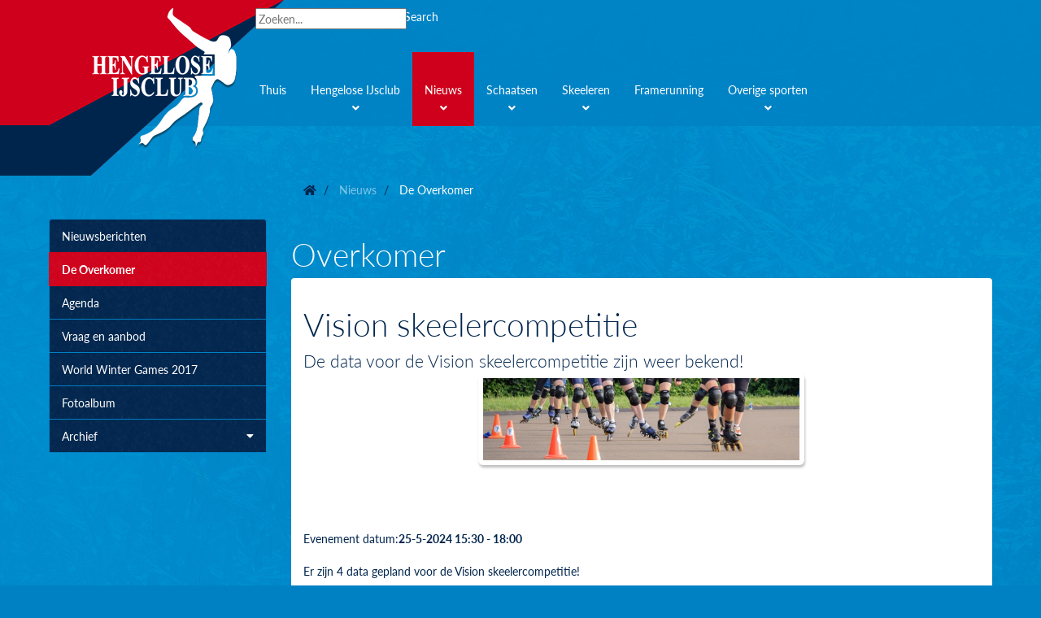

--- FILE ---
content_type: text/html; charset=utf-8
request_url: https://hijc.nl/Nieuws/De-Overkomer/evr/1/vision-skeelercompetitie
body_size: 22863
content:
<!DOCTYPE html>
<html  lang="nl-NL" dir="ltr">
<head id="Head"><meta content="text/html; charset=UTF-8" http-equiv="Content-Type" />
<meta name="REVISIT-AFTER" content="1 DAYS" />
<meta name="RATING" content="GENERAL" />
<meta name="RESOURCE-TYPE" content="DOCUMENT" />
<meta content="text/javascript" http-equiv="Content-Script-Type" />
<meta content="text/css" http-equiv="Content-Style-Type" />
<title>
	Hengelose IJsclub > Nieuws > De Overkomer
</title><meta id="MetaDescription" name="description" content="Er zijn 4 data gepland voor de Vision skeelercompetitie!25 mei – Losser08 juni – Wierden22 juni – Hengelo06 juli – Haaksbergen..." /><link href="/Portals/0-System/dnn-css-variables.css?cdv=600" rel="stylesheet" /><link href="/Resources/Shared/stylesheets/dnndefault/10.0.0/default.css?cdv=600" rel="stylesheet" /><link href="/Portals/_default/admin.css?cdv=600" rel="stylesheet" /><link href="/DesktopModules/BitwiseMailingSubscriber/module.css?cdv=600" rel="stylesheet" /><link href="/DesktopModules/HTML/module.css?cdv=600" rel="stylesheet" /><link href="/Resources/Search/SearchSkinObjectPreview.css?cdv=600" rel="stylesheet" /><link href="/Portals/_default/skins/hijc_2017/skin.css?cdv=600" rel="stylesheet" /><link href="/DesktopModules/EasyDNNNews/Templates/_default/Hijc_2017/Hijc_2017.css?cdv=600" rel="stylesheet" /><link href="/Portals/_default/Containers/hijc/container.css?cdv=600" rel="stylesheet" /><link href="/Portals/0/portal.css?cdv=600" rel="stylesheet" /><link href="/DesktopModules/EasyDNNNews/static/common/common.css?cdv=600" rel="stylesheet" /><link href="/DesktopModules/EasyDNNNews/static/smbLight/themes/modern/modern.css?cdv=600" rel="stylesheet" /><script src="https://code.jquery.com/jquery-3.7.1.min.js" type="text/javascript"></script><script src="/DesktopModules/EasyDNNNews/static/eds_jquery/eds_jq.js?cdv=600" type="text/javascript"></script><script src="/DesktopModules/EasyDNNNews/static/eds_jquery/eds_jq.js?cdv=600" type="text/javascript"></script><script src="https://code.jquery.com/jquery-migrate-3.4.1.min.js" type="text/javascript"></script><script src="https://ajax.googleapis.com/ajax/libs/jqueryui/1.14.1/jquery-ui.min.js" type="text/javascript"></script><script src="https://use.typekit.net/ixi1xkd.js" type="text/javascript"></script><script src="//cdn.jsdelivr.net/g/mutationobserver/?cdv=600" type="text/javascript"></script><script src="/Portals/_default/skins/hijc_2017//js/typeKit.js?cdv=600" type="text/javascript"></script><link rel='icon' href='/Portals/0/favicon.ico?ver=5iZYo7R0rtZHQmFCYsrR3g%3d%3d' type='image/x-icon' /><meta name="eds__GmapsInitData" content="{&quot;instanceGlobal&quot;:&quot;EasyDnnSolutions1_1_instance&quot;,&quot;google&quot;:{&quot;maps&quot;:{&quot;api&quot;:{&quot;key&quot;:&quot;&quot;,&quot;libraries&quot;:[&quot;geometry&quot;,&quot;places&quot;]}}}}" /><meta property="og:site_name" content="Hengelose IJsclub" />
<meta property="og:title" content="Vision skeelercompetitie" />
<meta property="og:description" content="Er zijn 4 data gepland voor de Vision skeelercompetitie!  25 mei – Losser 08 juni – Wierden 22 juni – Hengelo 06 juli – Haaksbergen (finale)  Reservedata: 29 juni en 7 september  Aanmelden kan via inschrijven.schaatsen.nl.  Aanvang wedstrijd 16.00 uur – aanwezig om 15.30 uur Kosten € 3,00 per deelnemer per wedstrijd Let op: inschrijven voor 1 juli (i.v.m. verlopen licentie)" />
<meta property="og:url" content="https://hijc.nl/Nieuws/De-Overkomer/evr/1/vision-skeelercompetitie" />
<meta property="og:type" content="article" />

<meta property="og:image" content="https://hijc.nl/Portals/0/EasyDNNnews/5124/skeeleren-close-up.jpg" />

<meta name="robots" content="INDEX, FOLLOW, max-image-preview:large"><meta name="twitter:card" content="summary_large_image" />
<meta name="twitter:title" content="Vision skeelercompetitie" />
<meta name="twitter:description" content="Er zijn 4 data gepland voor de Vision skeelercompetitie!

25 mei – Losser
08 juni – Wierden
22 juni – Hengelo
06 juli – Haaksbergen (finale) 
Reservedata: 29 juni en 7 september

Aanmelden..." />

<meta name="twitter:image" content="https://hijc.nl/Portals/0/EasyDNNnews/5124/skeeleren-close-up.jpg" />
<script type="application/ld+json">{
	"@context": "http://schema.org",
	"@type": "NewsArticle",
	"mainEntityOfPage": {
	  "@type": "WebPage",
	  "@id": "https://hijc.nl/Nieuws/De-Overkomer/evr/1/vision-skeelercompetitie"
	},
	"headline": "Vision skeelercompetitie",
	"image": {
		"@type": "ImageObject",
		"url": "https://hijc.nl/Portals/0/EasyDNNnews/5124/skeeleren-close-up.jpg"
	  },
	"datePublished": "2024-04-03T12:06:00.0000000",
	"dateModified": "2024-04-03T12:13:12.5170000",
	"author": {
	  "@type": "Person",
	  "name": "Marike ter Maat"
	},
	 "publisher": {
	  "@type": "Organization",
	  "name": "Hengelose IJsclub",
	  "logo": {
		"@type": "ImageObject",
		"url": "https://www.hijc.nl/Portals/0/hengelose-ijsclub-logo.png?ver=ri0RzOpFKXTBkkrpmeDKjQ%3d%3d"
	  }
	},
	"description": "De data voor de Vision skeelercompetitie zijn weer bekend!"
  }
  </script>             

            
            <!-- Google tag (gtag.js) -->
            <script async src="https://www.googletagmanager.com/gtag/js?id=UA-44059310-1"></script>
            <script>
            window.dataLayer = window.dataLayer || [];
            function gtag(){dataLayer.push(arguments);}
            gtag('js', new Date());

            gtag('config', 'UA-44059310-1');
            </script>

		  <meta name="viewport" content="width=device-width, initial-scale=1" /></head>
<body id="Body">

    <form method="post" action="/Nieuws/De-Overkomer/evr/1/vision-skeelercompetitie" id="Form" enctype="multipart/form-data">
<div class="aspNetHidden">
<input type="hidden" name="__EVENTTARGET" id="__EVENTTARGET" value="" />
<input type="hidden" name="__EVENTARGUMENT" id="__EVENTARGUMENT" value="" />
<input type="hidden" name="__VIEWSTATE" id="__VIEWSTATE" value="3mPk5s/645bhlJkIq9nQGELq+0bZ9oeUYkx+rGRHeL+JNebXUrW2daYwfl22auXjNdHcwbubiKgU9odKZewfcjiZ9DFBTDU9KJloLnQJ1ODH9trawnG8xa8uqq70OgQPK7VkL0gLk8nI72xMjnoNvgGGdblctjn2dNbV466lF0BGW8TbkD3Lk1ziaARihsTLIChg0/[base64]/8plzcAUkADd+L36iOrILN9P+mVnIIOcsJ9IAnqOtYR6Gf800ZaO9W5gGyyqvaisQgKHGd4cm0vA0mNZkw+Fmx1CgYX7AzQGBt01wxBjk6fAPbps1UFeI0EQNo0UTPpJNpiFxTKB2HHa/mbF+IfmxeW6+XqB6emJBitpBw6m0c1YX0m14Uo40h6WD236Y532P6bDtKhaa6+Fh9pSJbH9Lq3VSC0iT1ZVcYcWpzWJ0aCLqmZ/iv1CXcEQX9aaajXTgMZ/UHHjdEZvPtqhc3uqU9s9+BmR6JmAPQznd98jKF3DFpVXUUy04hK3BlXNr63NiwUe4n0VP44MnvyyQ+Fm4YRFj9QLvTsfB8TcTfe" />
</div>

<script type="text/javascript">
//<![CDATA[
var theForm = document.forms['Form'];
if (!theForm) {
    theForm = document.Form;
}
function __doPostBack(eventTarget, eventArgument) {
    if (!theForm.onsubmit || (theForm.onsubmit() != false)) {
        theForm.__EVENTTARGET.value = eventTarget;
        theForm.__EVENTARGUMENT.value = eventArgument;
        theForm.submit();
    }
}
//]]>
</script>


<script src="https://ajax.aspnetcdn.com/ajax/4.6/1/WebForms.js" type="text/javascript"></script>
<script type="text/javascript">
//<![CDATA[
window.WebForm_PostBackOptions||document.write('<script type="text/javascript" src="/WebResource.axd?d=pynGkmcFUV1ZZXERyYgzPaAYQM8toJDi3ubXdQG0W7Rgz_EkQpArelb1XYA1&amp;t=638901608248157332"><\/script>');//]]>
</script>



<script src="//platform.twitter.com/widgets.js" type="text/javascript"></script>
<script src="//platform.linkedin.com/in.js" type="text/javascript"></script>
<script src="//assets.pinterest.com/js/pinit.js" type="text/javascript"></script>
<script type="text/javascript">
//<![CDATA[
var __cultureInfo = {"name":"nl-NL","numberFormat":{"CurrencyDecimalDigits":2,"CurrencyDecimalSeparator":",","IsReadOnly":false,"CurrencyGroupSizes":[3],"NumberGroupSizes":[3],"PercentGroupSizes":[3],"CurrencyGroupSeparator":".","CurrencySymbol":"€","NaNSymbol":"NaN","CurrencyNegativePattern":12,"NumberNegativePattern":1,"PercentPositivePattern":1,"PercentNegativePattern":1,"NegativeInfinitySymbol":"-∞","NegativeSign":"-","NumberDecimalDigits":2,"NumberDecimalSeparator":",","NumberGroupSeparator":".","CurrencyPositivePattern":2,"PositiveInfinitySymbol":"∞","PositiveSign":"+","PercentDecimalDigits":2,"PercentDecimalSeparator":",","PercentGroupSeparator":".","PercentSymbol":"%","PerMilleSymbol":"‰","NativeDigits":["0","1","2","3","4","5","6","7","8","9"],"DigitSubstitution":1},"dateTimeFormat":{"AMDesignator":"","Calendar":{"MinSupportedDateTime":"\/Date(-62135596800000)\/","MaxSupportedDateTime":"\/Date(253402297199999)\/","AlgorithmType":1,"CalendarType":1,"Eras":[1],"TwoDigitYearMax":2049,"IsReadOnly":false},"DateSeparator":"-","FirstDayOfWeek":1,"CalendarWeekRule":2,"FullDateTimePattern":"dddd d MMMM yyyy HH:mm:ss","LongDatePattern":"dddd d MMMM yyyy","LongTimePattern":"HH:mm:ss","MonthDayPattern":"d MMMM","PMDesignator":"","RFC1123Pattern":"ddd, dd MMM yyyy HH\u0027:\u0027mm\u0027:\u0027ss \u0027GMT\u0027","ShortDatePattern":"d-M-yyyy","ShortTimePattern":"HH:mm","SortableDateTimePattern":"yyyy\u0027-\u0027MM\u0027-\u0027dd\u0027T\u0027HH\u0027:\u0027mm\u0027:\u0027ss","TimeSeparator":":","UniversalSortableDateTimePattern":"yyyy\u0027-\u0027MM\u0027-\u0027dd HH\u0027:\u0027mm\u0027:\u0027ss\u0027Z\u0027","YearMonthPattern":"MMMM yyyy","AbbreviatedDayNames":["zo","ma","di","wo","do","vr","za"],"ShortestDayNames":["zo","ma","di","wo","do","vr","za"],"DayNames":["zondag","maandag","dinsdag","woensdag","donderdag","vrijdag","zaterdag"],"AbbreviatedMonthNames":["jan","feb","mrt","apr","mei","jun","jul","aug","sep","okt","nov","dec",""],"MonthNames":["januari","februari","maart","april","mei","juni","juli","augustus","september","oktober","november","december",""],"IsReadOnly":false,"NativeCalendarName":"Gregoriaanse kalender","AbbreviatedMonthGenitiveNames":["jan","feb","mrt","apr","mei","jun","jul","aug","sep","okt","nov","dec",""],"MonthGenitiveNames":["januari","februari","maart","april","mei","juni","juli","augustus","september","oktober","november","december",""]},"eras":[1,"n.Chr.",null,0]};//]]>
</script>

<script src="https://ajax.aspnetcdn.com/ajax/4.6/1/MicrosoftAjax.js" type="text/javascript"></script>
<script type="text/javascript">
//<![CDATA[
(window.Sys && Sys._Application && Sys.Observer)||document.write('<script type="text/javascript" src="/ScriptResource.axd?d=NJmAwtEo3IrtfaMHdqeUdy5BvdWM5SK35bjsZyUDhwC0mmSzQKXDTtj_njT7DicXlLM6uvjpqGW0ulqluW3h6lyjl5yITAhadqUkY1ux4bduSNlR67nV1fNWqJuAsIAn7ieojg2&t=5c0e0825"><\/script>');//]]>
</script>

<script src="https://ajax.aspnetcdn.com/ajax/4.6/1/MicrosoftAjaxWebForms.js" type="text/javascript"></script>
<script type="text/javascript">
//<![CDATA[
(window.Sys && Sys.WebForms)||document.write('<script type="text/javascript" src="/ScriptResource.axd?d=dwY9oWetJoJLFNYuuy2TXwZMQs3F4pA3Uhl945NUFM0GhW8nMZX7Qp0hK15Vueag8rRwX-4OSGVeA2RqvA1hKG0ND5mb4uVtAOVO52b6t5j4YFApcY237lBpcTv0aTXs-jSGvu7KlZXlT80g0&t=5c0e0825"><\/script>');//]]>
</script>

<div class="aspNetHidden">

	<input type="hidden" name="__VIEWSTATEGENERATOR" id="__VIEWSTATEGENERATOR" value="CA0B0334" />
	<input type="hidden" name="__VIEWSTATEENCRYPTED" id="__VIEWSTATEENCRYPTED" value="" />
	<input type="hidden" name="__EVENTVALIDATION" id="__EVENTVALIDATION" value="Ah4MDEeF+PMoRE2c8JnG20TCwaKFrp6iBtSTkXovDeRTYICro8a7k+8l9DP1UQhgHBqUD7wPWls69PGpZoECyg88DX0W9EV2nYtLabmB1tn6ydfbzsPg0ES+1XSREnRECy6g//K7T4XOpPxqbCapv5mPh0YsrNJ5mV2T1P1yJ+GofEb5bXdYVHD9ELpf2lHFKJAZoySz00SYagvA6g3eWRoOsdU=" />
</div>
<script type="text/javascript">
//<![CDATA[
Sys.WebForms.PageRequestManager._initialize('ScriptManager', 'Form', ['tdnn$ctr494$ViewEasyDNNNewsMain$ctl00$upPanelComments','dnn_ctr494_ViewEasyDNNNewsMain_ctl00_upPanelComments'], [], [], 5400, '');
//]]>
</script>

        <script src="/js/dnn.js?cdv=600" type="text/javascript"></script><script src="/js/dnn.modalpopup.js?cdv=600" type="text/javascript"></script><script src="/js/dnncore.js?cdv=600" type="text/javascript"></script><script src="/Resources/Search/SearchSkinObjectPreview.js?cdv=600" type="text/javascript"></script><script src="/js/dnn.servicesframework.js?cdv=600" type="text/javascript"></script><script src="/DesktopModules/EasyDNNNews/js/jquery.cookie_2.2.js?cdv=600" type="text/javascript"></script><script src="/DesktopModules/EasyDNNnewsCategoriesMenu/js/category_menu_2.2.js?cdv=600" type="text/javascript"></script><script src="/DesktopModules/EasyDNNNews/static/fluidvids/fluidvids_custom.min.js?cdv=600" type="text/javascript"></script><script src="/DesktopModules/EasyDNNNews/static/imagesLoaded/imagesLoaded_3.1.4_2.2.min.js?cdv=600" type="text/javascript"></script><script src="/DesktopModules/EasyDNNNews/static/smbLight/js/smbLight-1.4.1_2.2.js?cdv=600" type="text/javascript"></script><script src="/DesktopModules/EasyDNNNews/static/hammerjs/hammer.2.0.4.min.js?cdv=600" type="text/javascript"></script><script src="/DesktopModules/EasyDNNNews/static/EasyDnnSolutions/EasyDnnSolutions_1.1_2.2.js?cdv=600" type="text/javascript"></script>
        
        
        

<!-- Include CSS & JS -->






<script src="https://kit.fontawesome.com/87ee967b3a.js" crossorigin="anonymous"></script>












<a class="skip-to-content" href="#maincontent">Naar hoofdcontent</a>

<ul id="links-nav"></ul>


<div class="body-bg" id="bg-126"></div>
<div id="main-wrapper" class="news bg-black">
    <!-- Include Header -->
    

 <nav class="navbar navbar-inverse navbar-fixed-top nav-on-top main-nav" id="mainNav">
            <div class="container-fluid center-container">
            <div class="navbar-header">
                <button type="button" class="navbar-toggle collapsed" data-toggle="collapse" data-target="#navbar-collapse">
                    <span>Toggle navigation</span>
                </button>
                <a href="/" class="navbar-brand with-logo">
                    <div class="logo-hijc">
                        <span><img src="/Portals/0/favicon.ico"> Hengelose IJsclub</span>
                    </div>
                </a>
            </div>
            <div class="collapse navbar-collapse" id="navbar-collapse">
                <div class="sub-push">
                    <div id="dnn_dnnSearch2_ClassicSearch" style="display: flex; gap: 1rem;padding: 1rem;">
    <div style="display:none">
    
    
    </div>
    <span class="searchInputContainer" data-moreresults="Meer resultaten" data-noresult="Geen resultaten gevonden">
        <input name="dnn$dnnSearch2$txtSearch" type="text" maxlength="255" size="20" id="dnn_dnnSearch2_txtSearch" class="NormalTextBox" aria-label="Search" autocomplete="off" placeholder="Zoeken..." style="color:#000!important" />
        <a class="dnnSearchBoxClearText" style="top: -2px" title="Verwijder zoektekst"></a>
    </span>
    <a id="dnn_dnnSearch2_cmdSearch" class="SearchButton" href="javascript:__doPostBack(&#39;dnn$dnnSearch2$cmdSearch&#39;,&#39;&#39;)">Search</a>
</div>


<script type="text/javascript">
    $(function() {
        if (typeof dnn != "undefined" && typeof dnn.searchSkinObject != "undefined") {
            var searchSkinObject = new dnn.searchSkinObject({
                delayTriggerAutoSearch : 400,
                minCharRequiredTriggerAutoSearch : 2,
                searchType: 'S',
                enableWildSearch: true,
                cultureCode: 'nl-NL',
                portalId: -1
                }
            );
            searchSkinObject.init();
            
            
            // attach classic search
            var siteBtn = $('#dnn_dnnSearch2_SiteRadioButton');
            var webBtn = $('#dnn_dnnSearch2_WebRadioButton');
            var clickHandler = function() {
                if (siteBtn.is(':checked')) searchSkinObject.settings.searchType = 'S';
                else searchSkinObject.settings.searchType = 'W';
            };
            siteBtn.on('change', clickHandler);
            webBtn.on('change', clickHandler);
            
            
        }
    });
</script>
<style>
    .searchSkinObjectPreview {
        right: unset !important;
        left: 0 !important;
    }
</style>
                </div>
                <ul class="nav navbar-nav main-nav">
	
	<li id="hl-273" class="level-01">
	
		<a href="https://hijc.nl/" target="" ><span>Thuis</span></a>
	
	</li>

	<li id="hl-127" class="level-01 dropdown">
	
		<a href="#"  class="dropdown-toggle" data-toggle="dropdown" ><span>Hengelose IJsclub <i class="fa fa-angle-down"></i></span></a>
	
		<ul class="dropdown-menu">
			
	<li id="hl-129" class="level-02 dropdown-submenu"">
		
			<a class="niv-01  first haschild " role="button" data-toggle="collapse" data-target="#collapsseNAV-129" aria-expanded=" false" aria-controls="collapsseNAV-129" data-parent="#subnavAccordion">
				<i class="fa fa-caret-down pull-right"></i>
				Hengelose IJsclub
			</a>
			<div class="collapse " id="collapsseNAV-129" aria-expanded=" false">
				
		<a id="aa-94" href="https://hijc.nl/Hengelose-IJsclub/Hengelose-IJsclub/Organisatie" target="" class="niv-02  first">Organisatie</a>
	
		<a id="aa-106" href="https://hijc.nl/Hengelose-IJsclub/Hengelose-IJsclub/Trainers" target="" class="niv-02 ">Trainers</a>
	
		<a id="aa-253" href="https://hijc.nl/Hengelose-IJsclub/Hengelose-IJsclub/Vrijwilligerswerk" target="" class="niv-02 ">Vrijwilligerswerk</a>
	
		<a id="aa-105" href="https://hijc.nl/Hengelose-IJsclub/Hengelose-IJsclub/Clubkleding" target="" class="niv-02 ">Clubkleding</a>
	
		<a id="aa-194" href="https://hijc.nl/Hengelose-IJsclub/Hengelose-IJsclub/Schaatsen-in-Twente" target="" class="niv-02 ">Schaatsen in Twente</a>
	
		<a id="aa-220" href="https://hijc.nl/Hengelose-IJsclub/Hengelose-IJsclub/Gedragscode-vertrouwenspersoon" target="" class="niv-02 ">Gedragscode - vertrouwenspersoon</a>
	
		<a id="aa-236" href="https://hijc.nl/Hengelose-IJsclub/Hengelose-IJsclub/Protocol-bij-overlijden-lid-HIJC" target="" class="niv-02 ">Protocol bij overlijden lid HIJC</a>
	
		<a id="aa-261" href="https://hijc.nl/Hengelose-IJsclub/Hengelose-IJsclub/Privacy-verklaring" target="" class="niv-02 ">Privacy verklaring</a>
	
		<a id="aa-102" href="https://hijc.nl/Hengelose-IJsclub/Hengelose-IJsclub/Historie" target="" class="niv-02 ">Historie</a>
	
		<a id="aa-283" href="https://hijc.nl/Hengelose-IJsclub/Hengelose-IJsclub/Regelingen-voor-trainers" target="" class="niv-02 ">Regelingen voor trainers</a>
	
		<a id="aa-289" href="https://hijc.nl/Hengelose-IJsclub/Hengelose-IJsclub/Nieuwbouw-materialenopslag" target="" class="niv-02  haschild ">Nieuwbouw materialenopslag</a>
	
		<a id="aa-292" href="https://hijc.nl/Hengelose-IJsclub/Hengelose-IJsclub/Nieuwbouw-materialenopslag/Obligatie-uitgifte" target="" class="niv-03  first last">Obligatie uitgifte</a>
	
		<a id="aa-291" href="https://hijc.nl/Hengelose-IJsclub/Hengelose-IJsclub/Huishoudelijk-reglement-en-statuten" target="" class="niv-02  last">Huishoudelijk reglement en statuten</a>
	
			</div>
		
	</li>

	<li id="hl-132" class="level-02 dropdown-submenu"">
		
			<a class="niv-01  haschild " role="button" data-toggle="collapse" data-target="#collapsseNAV-132" aria-expanded=" false" aria-controls="collapsseNAV-132" data-parent="#subnavAccordion">
				<i class="fa fa-caret-down pull-right"></i>
				Lidmaatschap
			</a>
			<div class="collapse " id="collapsseNAV-132" aria-expanded=" false">
				
		<a id="aa-103" href="https://hijc.nl/Hengelose-IJsclub/Lidmaatschap/Aanmeldformulier" target="" class="niv-02  first">Aanmeldformulier</a>
	
		<a id="aa-190" href="https://hijc.nl/proeftraining" target="" class="niv-02 ">Gratis schaatslessen</a>
	
		<a id="aa-212" href="https://hijc.nl/skeelerlessen" target="" class="niv-02 ">Gratis skeelerlessen</a>
	
		<a id="aa-262" href="https://hijc.nl/Hengelose-IJsclub/Lidmaatschap/Lidmaatschap-informatie" target="" class="niv-02 ">Lidmaatschap informatie</a>
	
		<a id="aa-104" href="https://hijc.nl/Hengelose-IJsclub/Lidmaatschap/Contributie" target="" class="niv-02 ">Contributie</a>
	
		<a id="aa-263" href="https://hijc.nl/Hengelose-IJsclub/Lidmaatschap/Training-eenmalig-verzetten" target="" class="niv-02 ">Training eenmalig verzetten</a>
	
		<a id="aa-133" href="https://hijc.nl/Hengelose-IJsclub/Lidmaatschap/Lidmaatschap-wijzigen-opzeggen" target="" class="niv-02 ">Lidmaatschap wijzigen/opzeggen</a>
	
		<a id="aa-107" href="https://hijc.nl/Hengelose-IJsclub/Lidmaatschap/Binnenkomer" target="" class="niv-02  last">Binnenkomer</a>
	
			</div>
		
	</li>

	<li id="hl-98" class="level-02 dropdown-submenu"">
		
			<a class="niv-01  haschild " role="button" data-toggle="collapse" data-target="#collapsseNAV-98" aria-expanded=" false" aria-controls="collapsseNAV-98" data-parent="#subnavAccordion">
				<i class="fa fa-caret-down pull-right"></i>
				Sponsoring
			</a>
			<div class="collapse " id="collapsseNAV-98" aria-expanded=" false">
				
		<a id="aa-230" href="https://hijc.nl/Hengelose-IJsclub/Sponsoren/sponsoren" target="" class="niv-02  first">Sponsor worden?</a>
	
		<a id="aa-231" href="https://hijc.nl/Hengelose-IJsclub/Sponsoring/Onze-sponsors" target="" class="niv-02  last">Onze sponsors</a>
	
			</div>
		
	</li>

	<li id="hl-122" class="level-02"">
		
				<a id="aa-122" href="https://hijc.nl/Hengelose-IJsclub/Contact" target="" class="niv-01  last">Contact</a>
			
	</li>

		</ul>
	
	</li>

	<li id="hl-96" class="level-01 dropdown active">
	
		<a href="#"  class="dropdown-toggle" data-toggle="dropdown" ><span>Nieuws <i class="fa fa-angle-down"></i></span></a>
	
		<ul class="dropdown-menu">
			
	<li id="hl-123" class="level-02"">
		
				<a id="aa-123" href="https://hijc.nl/Nieuws/Nieuwsberichten" target="" class="niv-01  first">Nieuwsberichten</a>
			
	</li>

	<li id="hl-126" class="level-02 active active-in-breadcrumb"">
		
				<a id="aa-126" href="https://hijc.nl/Nieuws/De-Overkomer" target="" class="niv-01  active active">De Overkomer</a>
			
	</li>

	<li id="hl-224" class="level-02"">
		
				<a id="aa-224" href="https://hijc.nl/Nieuws/Agenda" target="" class="niv-01 ">Agenda</a>
			
	</li>

	<li id="hl-99" class="level-02"">
		
				<a id="aa-99" href="https://hijc.nl/Nieuws/Vraag-en-aanbod" target="" class="niv-01 ">Vraag en aanbod</a>
			
	</li>

	<li id="hl-252" class="level-02"">
		
				<a id="aa-252" href="https://hijc.nl/Nieuws/World-Winter-Games-2017" target="" class="niv-01 ">World Winter Games 2017</a>
			
	</li>

	<li id="hl-91" class="level-02"">
		
				<a id="aa-91" href="https://hijc.nl/Nieuws/Fotoalbum" target="" class="niv-01 ">Fotoalbum</a>
			
	</li>

	<li id="hl-136" class="level-02 dropdown-submenu"">
		
			<a class="niv-01  last haschild " role="button" data-toggle="collapse" data-target="#collapsseNAV-136" aria-expanded=" false" aria-controls="collapsseNAV-136" data-parent="#subnavAccordion">
				<i class="fa fa-caret-down pull-right"></i>
				Archief
			</a>
			<div class="collapse " id="collapsseNAV-136" aria-expanded=" false">
				
		<a id="aa-293" href="https://hijc.nl/Nieuws/Archief/Archief" target="" class="niv-02  first">Archief</a>
	
		<a id="aa-100" href="https://hijc.nl/Nieuws/Archief/De-Overkomer-archief" target="" class="niv-02 ">De Overkomer archief</a>
	
		<a id="aa-250" href="https://get.google.com/albumarchive/107030683500067948278" target="_blank" class="niv-02 ">Fotoarchief</a>
	
		<a id="aa-137" href="https://hijc.nl/Nieuws/Archief/Winter-12-13" target="" class="niv-02 ">Winter 12-13</a>
	
		<a id="aa-138" href="https://hijc.nl/Nieuws/Archief/Archief-Winter-12-13" target="" class="niv-02 ">Archief Winter 12-13</a>
	
		<a id="aa-139" href="https://hijc.nl/Nieuws/Archief/Archief-zomer-12-13" target="" class="niv-02 ">Archief zomer 12-13</a>
	
		<a id="aa-140" href="https://hijc.nl/Nieuws/Archief/Archief-Winter-11-12" target="" class="niv-02 ">Archief Winter 11-12</a>
	
		<a id="aa-141" href="https://hijc.nl/Nieuws/Archief/Archief-zomer-11-12" target="" class="niv-02 ">Archief zomer 11-12</a>
	
		<a id="aa-142" href="https://hijc.nl/Nieuws/Archief/Archief-Winter-10-11" target="" class="niv-02 ">Archief Winter 10-11</a>
	
		<a id="aa-143" href="https://hijc.nl/Nieuws/Archief/Archief-zomer-10-11" target="" class="niv-02 ">Archief zomer 10-11</a>
	
		<a id="aa-144" href="https://hijc.nl/Nieuws/Archief/Archief-winter-09-10" target="" class="niv-02 ">Archief winter 09-10</a>
	
		<a id="aa-145" href="https://hijc.nl/Nieuws/Archief/Archief-zomer-09-10" target="" class="niv-02 ">Archief zomer 09-10</a>
	
		<a id="aa-146" href="https://hijc.nl/Nieuws/Archief/Archief-winter-08-09" target="" class="niv-02 ">Archief winter 08-09</a>
	
		<a id="aa-147" href="https://hijc.nl/Nieuws/Archief/Archief-zomer-08-09" target="" class="niv-02 ">Archief zomer 08-09</a>
	
		<a id="aa-148" href="https://hijc.nl/Nieuws/Archief/Archief-winter-07-08" target="" class="niv-02 ">Archief winter 07-08</a>
	
		<a id="aa-149" href="https://hijc.nl/Nieuws/Archief/Archief-zomer-07-08" target="" class="niv-02 ">Archief zomer 07-08</a>
	
		<a id="aa-150" href="https://hijc.nl/Nieuws/Archief/Archief-winter-06-07" target="" class="niv-02  last">Archief winter 06-07</a>
	
			</div>
		
	</li>

		</ul>
	
	</li>

	<li id="hl-125" class="level-01 dropdown">
	
		<a href="#"  class="dropdown-toggle" data-toggle="dropdown" ><span>Schaatsen <i class="fa fa-angle-down"></i></span></a>
	
		<ul class="dropdown-menu">
			
	<li id="hl-97" class="level-02"">
		
				<a id="aa-97" href="https://hijc.nl/Schaatsen/Natuurijsbaan" target="" class="niv-01  first">Natuurijsbaan</a>
			
	</li>

	<li id="hl-88" class="level-02 dropdown-submenu"">
		
			<a class="niv-01  haschild " role="button" data-toggle="collapse" data-target="#collapsseNAV-88" aria-expanded=" false" aria-controls="collapsseNAV-88" data-parent="#subnavAccordion">
				<i class="fa fa-caret-down pull-right"></i>
				Trainingsgroepen
			</a>
			<div class="collapse " id="collapsseNAV-88" aria-expanded=" false">
				
		<a id="aa-112" href="https://hijc.nl/Schaatsen/Trainingsgroepen/Pupillen" target="" class="niv-02  first">Pupillen</a>
	
		<a id="aa-165" href="https://hijc.nl/Schaatsen/Trainingsgroepen/Junioren" target="" class="niv-02 ">Junioren</a>
	
		<a id="aa-113" href="https://hijc.nl/Schaatsen/Trainingsgroepen/Recreanten" target="" class="niv-02 ">Recreanten</a>
	
		<a id="aa-221" href="https://hijc.nl/Schaatsen/Trainingsgroepen/G-Schaatsen" target="" class="niv-02 ">G-Schaatsen</a>
	
		<a id="aa-114" href="https://hijc.nl/Schaatsen/Trainingsgroepen/Wedstrijdgroep" target="" class="niv-02 ">Wedstrijdgroep</a>
	
		<a id="aa-115" href="https://hijc.nl/Schaatsen/Trainingsgroepen/Marathongroep" target="" class="niv-02  last">Marathongroep</a>
	
			</div>
		
	</li>

	<li id="hl-89" class="level-02"">
		
				<a id="aa-89" href="https://hijc.nl/Schaatsen/Schaatswedstrijden" target="" class="niv-01 ">Schaatswedstrijden</a>
			
	</li>

	<li id="hl-153" class="level-02"">
		
				<a id="aa-153" href="https://hijc.nl/Schaatsen/IJSTIJD-Schaatsen-voor-kids" target="" class="niv-01 ">IJSTIJD! Schaatsen voor kids</a>
			
	</li>

	<li id="hl-225" class="level-02"">
		
				<a id="aa-225" href="https://hijc.nl/Schaatsen/Vaardigheidspaspoort" target="" class="niv-01 ">Vaardigheidspaspoort</a>
			
	</li>

	<li id="hl-268" class="level-02"">
		
				<a id="aa-268" href="https://hijc.nl/Schaatsen/Records" target="" class="niv-01 ">Records</a>
			
	</li>

	<li id="hl-134" class="level-02"">
		
				<a id="aa-134" href="https://hijc.nl/Schaatsen/Scholing" target="" class="niv-01 ">Scholing</a>
			
	</li>

	<li id="hl-226" class="level-02"">
		
				<a id="aa-226" href="http://www.hijc.nl/Hengelose-IJsclub/Hengelose-IJsclub/Trainers" target="" class="niv-01  last">Trainers</a>
			
	</li>

		</ul>
	
	</li>

	<li id="hl-215" class="level-01 dropdown">
	
		<a href="#"  class="dropdown-toggle" data-toggle="dropdown" ><span>Skeeleren <i class="fa fa-angle-down"></i></span></a>
	
		<ul class="dropdown-menu">
			
	<li id="hl-118" class="level-02"">
		
				<a id="aa-118" href="https://hijc.nl/Skeeleren/Skeeleren" target="" class="niv-01  first">Skeeleren</a>
			
	</li>

	<li id="hl-280" class="level-02"">
		
				<a id="aa-280" href="https://hijc.nl/Skeeleren/Skeeleren-voor-pupillen" target="" class="niv-01 ">Skeeleren voor pupillen</a>
			
	</li>

	<li id="hl-219" class="level-02"">
		
				<a id="aa-219" href="https://hijc.nl/Skeeleren/G-Skeeleren" target="" class="niv-01 ">G-Skeeleren</a>
			
	</li>

	<li id="hl-185" class="level-02"">
		
				<a id="aa-185" href="https://hijc.nl/Skeeleren/Skeelerclinics" target="" class="niv-01 ">Skeelerclinics</a>
			
	</li>

	<li id="hl-186" class="level-02"">
		
				<a id="aa-186" href="https://hijc.nl/Skeeleren/Combibaan-Hengelo" target="" class="niv-01  last">Combibaan Hengelo</a>
			
	</li>

		</ul>
	
	</li>

	<li id="hl-267" class="level-01">
	
		<a href="https://hijc.nl/Framerunning" target="" ><span>Framerunning</span></a>
	
	</li>

	<li id="hl-90" class="level-01 dropdown">
	
		<a href="#"  class="dropdown-toggle" data-toggle="dropdown" ><span>Overige sporten <i class="fa fa-angle-down"></i></span></a>
	
		<ul class="dropdown-menu">
			
	<li id="hl-277" class="level-02 dropdown-submenu"">
		
			<a class="niv-01  first haschild " role="button" data-toggle="collapse" data-target="#collapsseNAV-277" aria-expanded=" false" aria-controls="collapsseNAV-277" data-parent="#subnavAccordion">
				<i class="fa fa-caret-down pull-right"></i>
				Droogtraining
			</a>
			<div class="collapse " id="collapsseNAV-277" aria-expanded=" false">
				
		<a id="aa-120" href="https://hijc.nl/Overige-sporten/Droogtraining/Droogtraining-SOT" target="" class="niv-02  first">Droogtraining (S.O.T.)</a>
	
		<a id="aa-270" href="https://hijc.nl/Overige-sporten/Droogtraining/Droogtraining-voor-kids" target="" class="niv-02 ">Droogtraining voor kids</a>
	
		<a id="aa-269" href="https://hijc.nl/Overige-sporten/Droogtraining/Droogtraining-thuis" target="" class="niv-02  last">Droogtraining thuis</a>
	
			</div>
		
	</li>

	<li id="hl-121" class="level-02"">
		
				<a id="aa-121" href="https://hijc.nl/Overige-sporten/Fietstraining" target="" class="niv-01 ">Fietstraining</a>
			
	</li>

	<li id="hl-163" class="level-02"">
		
				<a id="aa-163" href="https://hijc.nl/Overige-sporten/Fietstechniek" target="" class="niv-01 ">Fietstechniek</a>
			
	</li>

	<li id="hl-160" class="level-02"">
		
				<a id="aa-160" href="https://hijc.nl/Overige-sporten/Loopscholing-pupillen" target="" class="niv-01  last">Loopscholing pupillen</a>
			
	</li>

		</ul>
	
	</li>

</ul>















            </div>
        </div>
    </nav><div id="dnn_BannerPane" class="banner-pane DNNEmptyPane"></div>
    <div class="main-wrap style" role="main">
        <main id="maincontent">
            <div class="container-fluid center-container">
                <div class="row static-row">
                    <div class="col-md-3 menu-column hidden-xs hidden-sm">
                        <div data-sticky_column>
                            <nav class="subnav" id="subnavAccordion">
<div class="list-group">

			<a id="aa-123" href="https://hijc.nl/Nieuws/Nieuwsberichten" target="" class="niv-01 list-group-item first">Nieuwsberichten</a>
		
			<a id="aa-126" href="https://hijc.nl/Nieuws/De-Overkomer" target="" class="niv-01 list-group-item active active">De Overkomer</a>
		
			<a id="aa-224" href="https://hijc.nl/Nieuws/Agenda" target="" class="niv-01 list-group-item">Agenda</a>
		
			<a id="aa-99" href="https://hijc.nl/Nieuws/Vraag-en-aanbod" target="" class="niv-01 list-group-item">Vraag en aanbod</a>
		
			<a id="aa-252" href="https://hijc.nl/Nieuws/World-Winter-Games-2017" target="" class="niv-01 list-group-item">World Winter Games 2017</a>
		
			<a id="aa-91" href="https://hijc.nl/Nieuws/Fotoalbum" target="" class="niv-01 list-group-item">Fotoalbum</a>
		
		<a class="niv-01 list-group-item last haschild " role="button" data-toggle="collapse" data-target="#collapsse-136" aria-expanded=" false" aria-controls="collapsse-136" data-parent="#subnavAccordion">
			<i class="fa fa-caret-down pull-right"></i>
			Archief
		</a>
		<div class="collapse " id="collapsse-136" aria-expanded=" false">
			
		<a id="aa-293" href="https://hijc.nl/Nieuws/Archief/Archief" target="" class="niv-02 list-group-item first">Archief</a>
	
		<a id="aa-100" href="https://hijc.nl/Nieuws/Archief/De-Overkomer-archief" target="" class="niv-02 list-group-item">De Overkomer archief</a>
	
		<a id="aa-250" href="https://get.google.com/albumarchive/107030683500067948278" target="_blank" class="niv-02 list-group-item">Fotoarchief</a>
	
		<a id="aa-137" href="https://hijc.nl/Nieuws/Archief/Winter-12-13" target="" class="niv-02 list-group-item">Winter 12-13</a>
	
		<a id="aa-138" href="https://hijc.nl/Nieuws/Archief/Archief-Winter-12-13" target="" class="niv-02 list-group-item">Archief Winter 12-13</a>
	
		<a id="aa-139" href="https://hijc.nl/Nieuws/Archief/Archief-zomer-12-13" target="" class="niv-02 list-group-item">Archief zomer 12-13</a>
	
		<a id="aa-140" href="https://hijc.nl/Nieuws/Archief/Archief-Winter-11-12" target="" class="niv-02 list-group-item">Archief Winter 11-12</a>
	
		<a id="aa-141" href="https://hijc.nl/Nieuws/Archief/Archief-zomer-11-12" target="" class="niv-02 list-group-item">Archief zomer 11-12</a>
	
		<a id="aa-142" href="https://hijc.nl/Nieuws/Archief/Archief-Winter-10-11" target="" class="niv-02 list-group-item">Archief Winter 10-11</a>
	
		<a id="aa-143" href="https://hijc.nl/Nieuws/Archief/Archief-zomer-10-11" target="" class="niv-02 list-group-item">Archief zomer 10-11</a>
	
		<a id="aa-144" href="https://hijc.nl/Nieuws/Archief/Archief-winter-09-10" target="" class="niv-02 list-group-item">Archief winter 09-10</a>
	
		<a id="aa-145" href="https://hijc.nl/Nieuws/Archief/Archief-zomer-09-10" target="" class="niv-02 list-group-item">Archief zomer 09-10</a>
	
		<a id="aa-146" href="https://hijc.nl/Nieuws/Archief/Archief-winter-08-09" target="" class="niv-02 list-group-item">Archief winter 08-09</a>
	
		<a id="aa-147" href="https://hijc.nl/Nieuws/Archief/Archief-zomer-08-09" target="" class="niv-02 list-group-item">Archief zomer 08-09</a>
	
		<a id="aa-148" href="https://hijc.nl/Nieuws/Archief/Archief-winter-07-08" target="" class="niv-02 list-group-item">Archief winter 07-08</a>
	
		<a id="aa-149" href="https://hijc.nl/Nieuws/Archief/Archief-zomer-07-08" target="" class="niv-02 list-group-item">Archief zomer 07-08</a>
	
		<a id="aa-150" href="https://hijc.nl/Nieuws/Archief/Archief-winter-06-07" target="" class="niv-02 list-group-item last">Archief winter 06-07</a>
	
		</div>
	
</ul>
</nav>








                        </div>
                    </div>
                    <div class="col-md-9">
                        <ol class="breadcrumb" itemprop="breadcrumb">
	<li><a href="/"><i class="fa fa-home"></i></a></li>
	
		<li class="">
			Nieuws
		</li>
		
		<li class="active ">
			De Overkomer
		</li>
		
</ol>



                        <div class="row static-row">
                            <div class="col-lg-9">
                                <main id="maincontent">
                                    <div id="dnn_contentPane" class=" content-pane"><div class="DnnModule DnnModule-EasyDNNnews DnnModule-494"><a name="494"></a>

<div id="box-494" class="title-h2 section section-default box-494" data-title="Overkomer">
    <div class="section-body">
        <h1 id="9b4975af-3821-40ae-a56a-637d03bdb66a" class="section-title ddmenu">Overkomer</h1>
        <div id="dnn_ctr494_ContentPane"><!-- Start_Module_494 --><div id="dnn_ctr494_ModuleContent" class="DNNModuleContent ModEasyDNNnewsC">
	

<script type="text/javascript">
	/*<![CDATA[*/
	
	eds3_5_jq(function ($) {var $articleContentWrapper = $('#dnn_ctr494_ViewEasyDNNNewsMain_ctl00_pnlViewArticle');$articleContentWrapper.on('click', 'a[rel^="ednSmbLight"]', function () {var $clicked = $(this),$smbItems = $('a[rel^="ednSmbLight"]'),i = 0,lightboxItems = [],lightboxOptions = {openAt: 0,mobile: false, websiteRoot:'/',cssClass: 'modern'};$smbItems.each(function () {if (this == $clicked[0])lightboxOptions.openAt = i;lightboxItems.push($(this).data('smbdata'));i++;});new SmbLight_1(lightboxItems,lightboxOptions);return false;})});
	
	
	
						eds3_5_jq(function ($) {
							$('#dnn_ctr494_ViewEasyDNNNewsMain_ctl00_pnlViewArticle_edn_printButton').on('click', function (){
								var prtContent = document.getElementById('dnn_ctr494_ViewEasyDNNNewsMain_ctl00_pnlViewArticle'),
									spacelessTitle = 'Vision skeelercompetitie'.replace(/\s/g, '_'),
									WinPrint = window.open(this.href, spacelessTitle, 'toolbar=no,location=no,status=no,menubar=no,scrollbars=yes,resizable=yes,width=450,height=250');

								WinPrint.document.write("<!DOCTYPE html PUBLIC \"-//W3C//DTD XHTML 1.0 Strict//EN\" \"http://www.w3.org/TR/xhtml1/DTD/xhtml1-strict.dtd\">");
								WinPrint.document.write("<html><head><title>Vision skeelercompetitie</title><link rel=\"stylesheet\" type=\"text/css\" href=\"https://hijc.nl/DesktopModules/EasyDNNnews/Templates/_default/Hijc_2017/Hijc_2017.css\"/></head><body>");
								WinPrint.document.write("<div class=\"eds_news_module_494 news eds_subCollection_news eds_news_Hijc_2017 eds_template_Details_Article_Default eds_templateGroup_detailsArticleDefault eds_styleSwitchCriteria_portalSettingsSource eds_print\">")
								WinPrint.document.write(prtContent.innerHTML);
								WinPrint.document.write("</div></body></html>");
								WinPrint.document.close();
								WinPrint.focus();

								setTimeout(function () {
									WinPrint.print();
										setTimeout(function () { WinPrint.close(); }, 100);
								WinPrint.onafterprint = function(){
								WinPrint.close()};
								}, 500);

								return false;
							});
						});
	
	
	
	
	
	

	eds3_5_jq(function ($) {
		if (typeof edn_fluidvids != 'undefined')
			edn_fluidvids.init({
				selector: ['.edn_fluidVideo iframe'],
				players: ['www.youtube.com', 'player.vimeo.com']
			});
		
		
		

	});
	/*]]>*/
</script>



<div class="eds_news_module_494 news eds_subCollection_news eds_news_Hijc_2017 eds_template_Details_Article_Default eds_templateGroup_detailsArticleDefault eds_styleSwitchCriteria_portalSettingsSource">
	

	

	

	

	<div id="dnn_ctr494_ViewEasyDNNNewsMain_ctl00_pnlViewArticle">
		
		
		
		
		
<article class="news news-details-default">

    <!--<div class="edn_metaDetails">
            <a href="https://hijc.nl/Nieuws/De-Overkomer/author/marike-ter-maat-1">Marike ter Maat</a>
            <time> / woensdag 3 april 2024</time>
            <div class="edn_articleCategories"> / Categorieën: <a href="https://hijc.nl/Nieuws/De-Overkomer/category/nieuws" class="Nieuws EDNcategorycolor-default">Nieuws</a>, <a href="https://hijc.nl/Nieuws/De-Overkomer/category/zomer-2024-1" class="Zomer_ EDNcategorycolor-default">Zomer 2024</a></div>
        </div>-->
    
		
		
		
    <div class="jumbotron">
        <h1>
            Vision skeelercompetitie
        </h1>
        <div><p>De data voor de Vision skeelercompetitie zijn weer bekend!</p></div>
    </div>
    
		
    
    <div class="row news-detail-image">
        <div class="col-sm-8 col-sm-offset-2 col-md-6 col-md-offset-3 text-center">
            
            
            <div class="img-box">
                <img class="img-responsive" alt="Vision skeelercompetitie" src="/Portals/0/EasyDNNNews/5124/images/skeeleren-close-up-600-900-p-L-97.jpg" />
            </div>
            
            
            
        </div>
    </div>
    
    
    <div class="news-body">
        
            
            <div class="edn_eventDetails edn_clearFix">
                <br>
                Evenement datum:<strong>25-5-2024 15:30 - 18:00</strong><br><br><!--<a class="edn_calendarExport edn_toolTip" href="/DesktopModules/EasyDNNnews/iCalendar.ashx?portalid=0&articleid=5124&evr=1&moduleid=494"><span class="edn_toolTipContent">Evenement exporteren</span></a>-->
                
                
                
            </div>
            

        <div class="article-text">
            <p>Er zijn 4 data gepland voor de Vision skeelercompetitie!</p>

<p>25 mei &ndash; Losser<br />
08 juni &ndash; Wierden<br />
22 juni &ndash; Hengelo<br />
06 juli &ndash; Haaksbergen (finale)&nbsp;<br />
Reservedata:&nbsp;29 juni en 7 september</p>

<p>Aanmelden kan via <a href="http://inschrijven.schaatsen.nl. ">inschrijven.schaatsen.nl.&nbsp;</a><br />
Aanvang wedstrijd 16.00 uur &ndash; aanwezig om 15.30 uur<br />
Kosten &euro; 3,00 per deelnemer per wedstrijd<br />
Let op: inschrijven voor 1 juli (i.v.m. verlopen licentie)</p>
        </div>
    </div>

    
		
		

    <div class="edn_socialPrintWrapper">
        <!--<div class="addthis_sharing_toolbox"></div>-->
        <div class="sharethis-inline-share-buttons"></div><script type="text/javascript" src="https://platform-api.sharethis.com/js/sharethis.js#property=645b53fc7b02cd001bbde5e5&product=sop" async="async"></script>
        <!-- <span id="dnn_ctr494_ViewEasyDNNNewsMain_ctl00_pnlViewArticle_edn_printButton" class="edn_printButton"><span>Print</span></span>-->
    </div>
    <div class="edn_metaDetails edn_clearFix">
        <ul class="meta-list">
            <!--<li class="comments"><a href="[EasyDNNnews:Title:Link]" target="[EasyDNNnews:DetailTarget]"><span><fb:comments-count href=https://hijc.nl/Nieuws/De-Overkomer/evr/1/vision-skeelercompetitie /></fb:comments-count></span> Reacties</a></li>-->
            <li class="author" itemprop="author"><a href="https://hijc.nl/Nieuws/De-Overkomer/author/marike-ter-maat-1">Marike ter Maat</a></li>
            <li class="date"><span itemprop="startDate">25-5-2024 15:30 - 18:00</span></li>
            <li class="views">Aantal weergaven (4365)</li>
        </ul>
        
    </div>
    
    <div class="edn_articleTags edn_clearFix">Trefwoorden: <a href="https://hijc.nl/Nieuws/De-Overkomer/tag/skeeleren-9">skeeleren</a></div>
    
    <!-- <div class="EDN_cf_all_fields_container"><table><tr><td class="EDN_cf_all_fields_table_label"><span>Color</span></td><td class="EDN_all_fields_table_value"><span>box-blue</span></td></tr><tr><td class="EDN_cf_all_fields_table_label"><span>Type artikel</span></td><td class="EDN_all_fields_table_value"><span>default-news-article</span></td></tr></table></div>-->
    
    <!-- -->
    
<div class="edn_aditionalBox edn_articleDocuments">
	<h2><span>Documenten om te downloaden</span></h2>
	<ul>


		<li class="edn_docType_pdf">
			<a href="/DesktopModules/EasyDNNNews/DocumentDownload.ashx?portalid=0&moduleid=494&articleid=5124&documentid=1233" target="_self">Poster-v2</a><span class="edn_docDetails">(<span class="edn_docExtension">.pdf,</span> <span class="edn_docFileSize">10,91 MB</span>) - 1009 download(s)</span>
			<p class="edn_documentDescription"></p>
		</li>


	</ul>
</div>


    
    
		
		
    
    
    
     Mocht u het niet eens zijn met de publicatie van een foto kunt u dat per e-mail kenbaar maken aan de webmaster (webmaster@hijc.nl). De foto wordt dan zo snel mogelijk verwijderd.
    
		<div id="dnn_ctr494_ViewEasyDNNNewsMain_ctl00_pnlArticelImagesGallery" class="edn_article_gallery">
			
			<ul>
				
						<li>
							<a href='/Portals/0/EasyGalleryImages/1/4898/skeeleren-close-up.jpg' rel="ednSmbLight" data-smbdata='{&#34;id&#34;:9943,&#34;type&#34;:&#34;image&#34;,&#34;src&#34;:&#34;/Portals/0/easygalleryimages/1/4898/skeeleren-close-up.jpg&#34;,&#34;socialUrl&#34;:&#34;&#34;,&#34;comments&#34;:{&#34;backend&#34;:&#34;&#34;,&#34;count&#34;:0},&#34;likes&#34;:{&#34;likedByUser&#34;:false,&#34;numOfLikes&#34;:0}}'>
								<img id="dnn_ctr494_ViewEasyDNNNewsMain_ctl00_repArticleImages_imgArticleGalleryImage_0" alt="" src="/Portals/0/EasyDNNNews/5124/thumbs/494/100100cthumbskeeleren-close-up.jpg" /></a>
							</a>
						</li>
					
			</ul>
		
		</div>
		
		<input type="hidden" name="dnn$ctr494$ViewEasyDNNNewsMain$ctl00$hfRate" id="dnn_ctr494_ViewEasyDNNNewsMain_ctl00_hfRate" value=" .000" />
		<script type="text/javascript">
			// <![CDATA[
			eds3_5_jq(function ($) {
				var isArticleRated = false;
				if (!false)
					isArticleRated = $.cookie("EDNA-15124");
				if (false) {
					var $rate_it = $(".EDN_article_rateit.M494");

					$rate_it.bind('rated reset', function (e) {
						var ri = $(this),
							value = ri.rateit('value'),
							articleid = 5124,
							portalId = 0,
							moduleId = 494,
							tabId = 126;

						$rate_it.rateit('readonly', true);
						ri.rateit('readonly', true);

						if (!false)
							$.cookie("EDNA-15124", "true");

						document.getElementById("dnn_ctr494_ViewEasyDNNNewsMain_ctl00_hfRate").value = value;

						$.ajax({
							url: "/DesktopModules/EasyDNNNews/ashx/RateArticle.ashx",
							type: "POST",
							cache: false,
							dataType: 'json',
							timeout: 15000,
							data: {
								portalId: portalId,
								moduleId: moduleId,
								tabId: tabId,
								articleid: articleid,
								ratingValue: value
							}
						})
							.done(function (response, status) {
								ri.siblings('.current_rating').text(response);
							})
							.fail(function () {
							})
							.always(function () {
							});
					})
						.rateit('value', document.getElementById("dnn_ctr494_ViewEasyDNNNewsMain_ctl00_hfRate").value)
						.rateit('readonly', isArticleRated)
						.rateit('step', 1);
				}
				$('#dnn_ctr494_ViewEasyDNNNewsMain_ctl00_upPanelComments').on('click', '#dnn_ctr494_ViewEasyDNNNewsMain_ctl00_lbAddComment', function () {
					var $lbAddComment = $('#dnn_ctr494_ViewEasyDNNNewsMain_ctl00_lbAddComment'),
						noErrors = true,

						$authorNameInput = $('#dnn_ctr494_ViewEasyDNNNewsMain_ctl00_tbAddCommentName'),
						$authorEmailInput = $('#dnn_ctr494_ViewEasyDNNNewsMain_ctl00_tbAddCommentEmail'),
						$authorGDPRAgreement = $('#dnn_ctr494_ViewEasyDNNNewsMain_ctl00_cbShowCommentsGDPRComplianceAgreementRules'),
						authorName,
						authorEmail,
						comment = $('#dnn_ctr494_ViewEasyDNNNewsMain_ctl00_tbAddComment').val(),

						$noAuthorName = $('#dnn_ctr494_ViewEasyDNNNewsMain_ctl00_lblAddCommentNameError'),
						$noAuthorEmail = $('#dnn_ctr494_ViewEasyDNNNewsMain_ctl00_lblAddCommentEmailError'),
						$authorEmailNotValid = $('#dnn_ctr494_ViewEasyDNNNewsMain_ctl00_lblAddCommentEmailValid'),
						$noComment = $('#dnn_ctr494_ViewEasyDNNNewsMain_ctl00_lblAddCommentError'),
						$notValidCaptcha = $('#dnn_ctr494_ViewEasyDNNNewsMain_ctl00_lblCaptchaError'),
						$noauthorGDPRAgreement = $('#dnn_ctr494_ViewEasyDNNNewsMain_ctl00_lblShowCommentsGDPRComplianceAgreementError'),

						emailRegex = /^(([^<>()[\]\\.,;:\s@\"]+(\.[^<>()[\]\\.,;:\s@\"]+)*)|(\".+\"))@((\[[0-9]{1,3}\.[0-9]{1,3}\.[0-9]{1,3}\.[0-9]{1,3}\])|(([a-zA-Z\-0-9]+\.)+[a-zA-Z]{2,}))$/;


					if ($lbAddComment.data('disable'))
						return false;

					if ($authorNameInput.length > 0) {
						authorName = $authorNameInput.val();

						$noAuthorName.css('display', 'none');

						if (authorName == '') {
							$noAuthorName.css('display', 'block');
							noErrors = false;
						}
					}

					if ($authorEmailInput.length > 0) {
						authorEmail = $authorEmailInput.val();

						$noAuthorEmail.css('display', 'none');
						$authorEmailNotValid.css('display', 'none');

						if (authorEmail == '') {
							$noAuthorEmail.css('display', 'block');
							noErrors = false;
						} else if (!emailRegex.test(authorEmail)) {
							$authorEmailNotValid.css('display', 'block');
							noErrors = false;
						}
					}

					if ($authorGDPRAgreement.length > 0) {
						$noauthorGDPRAgreement.css('display', 'none');
						if (!$authorGDPRAgreement[0].checked) {
							$noauthorGDPRAgreement.css('display', 'block');
							noErrors = false;
						}
					}

					if ($('#dnn_ctr494_ViewEasyDNNNewsMain_ctl00_pnlCommentsCaptcha').length > 0) {
						var commentsCaptchaResponse = grecaptcha.getResponse(window.eds_commentsform_captchaId);
						if (commentsCaptchaResponse.length == 0) {
							$('#dnn_ctr494_ViewEasyDNNNewsMain_ctl00_hfCommentsFormCaptchaResponse').val('');
							$notValidCaptcha.css('display', 'block');
							noErrors = false;
						}
						else {
							$('#dnn_ctr494_ViewEasyDNNNewsMain_ctl00_hfCommentsFormCaptchaResponse').val(commentsCaptchaResponse);
							$notValidCaptcha.css('display', 'none');
						}
					}

					if (comment == '') {
						$noComment.css('display', 'block');
						noErrors = false;
					} else
						$noComment.css('display', 'none');

					if (noErrors)
						$lbAddComment.data('disable', true);
					else
						return false;
				});
			});
			//*/ ]]>
		</script>
		<div id="dnn_ctr494_ViewEasyDNNNewsMain_ctl00_upPanelComments">
			
				
				
				<input type="hidden" name="dnn$ctr494$ViewEasyDNNNewsMain$ctl00$hfReplayToComment" id="dnn_ctr494_ViewEasyDNNNewsMain_ctl00_hfReplayToComment" />
			
		</div>
		
		
</article>

<div class="to-sectiontitle">
    
    
<div class="edn_aditionalBox edn_relatedArticles edn_aditionalBoxImage">
    <h3 class="section-title text-center"><span>Gerelateerde artikelen</span></h3>
	<div class="row">


		<div class="col-xs-6 col-sm-4"> 
            <div class="news news-default news-with-image box-blue">
                <div class="news-header angled-border" data-direction="ltr" data-height="10" data-mh="titleHeight">
                    <h5 class="news-title ">
                        Skeelerevenement groot succes!
                    </h5>
                    <time><small>vrijdag 23 mei 2025</small></time>
                </div>
                <div class="news-image">
                    
                    <img class="img-responsive" alt="Skeelerevenement groot succes!" src="/Portals/0/EasyDNNNews/5189/images/DSC_9575-200-200-c-L-97.JPG" />
                    
                    
                </div>
                <a href="https://hijc.nl/Nieuws/De-Overkomer/skeelerevenement-groot-succes" class="article-click">Skeelerevenement groot succes!</a>
            </div>
		</div>


		<div class="col-xs-6 col-sm-4"> 
            <div class="news news-default news-with-image box-blue">
                <div class="news-header angled-border" data-direction="ltr" data-height="10" data-mh="titleHeight">
                    <h5 class="news-title ">
                        Kom jij ook skeeleren?
                    </h5>
                    <time><small>maandag 18 maart 2024</small></time>
                </div>
                <div class="news-image">
                    
                    <img class="img-responsive" alt="Kom jij ook skeeleren?" src="/Portals/0/EasyDNNNews/5122/images/bruggetje-200-200-c-L-97.jpg" />
                    
                    
                </div>
                <a href="https://hijc.nl/Nieuws/De-Overkomer/kom-jij-ook-skeeleren" class="article-click">Kom jij ook skeeleren?</a>
            </div>
		</div>


		<div class="col-xs-6 col-sm-4"> 
            <div class="news news-default news-with-image box-blue">
                <div class="news-header angled-border" data-direction="ltr" data-height="10" data-mh="titleHeight">
                    <h5 class="news-title ">
                        3 April starten de skeelertrainingen weer
                    </h5>
                    <time><small>dinsdag 21 februari 2023</small></time>
                </div>
                <div class="news-image">
                    
                    <img class="img-responsive" alt="3 April starten de skeelertrainingen weer" src="/Portals/0/EasyDNNNews/5037/images/hijc-03-200-200-c-L-97.jpg" />
                    
                    
                </div>
                <a href="https://hijc.nl/Nieuws/De-Overkomer/3-april-starten-de-skeelertrainingen-weer" class="article-click">3 April starten de skeelertrainingen weer</a>
            </div>
		</div>


	</div>

</div>


</div>

	
	</div>
	
	
	
</div>











</div><!-- End_Module_494 --></div>
    </div>
</div>
</div></div>
                                </main>
                            </div>
                            <div class="col-lg-3">
                                <div id="dnn_sidebarPane" class=" sidebar-pane"><div class="DnnModule DnnModule-DNN_HTML DnnModule-595 DnnVersionableControl"><a name="595"></a>


<div class="box">
	<div id="dnn_ctr595_ContentPane" class="box-content"><!-- Start_Module_595 --><div id="dnn_ctr595_ModuleContent" class="DNNModuleContent ModDNNHTMLC">
	<div id="dnn_ctr595_HtmlModule_lblContent" class="Normal">
	
		<div class="to-box">
<h1>Redactie De Overkomer</h1>

<p>Heeft u&nbsp;een bijdrage voor een rubriek uit De Overkomer&nbsp;of een ander artikel dat in ons clubblad&nbsp;geplaatst kan worden.<br>
Stuur dit dan naar:</p>

<p>Marike ter Maat, Rick Rijsman</p><p>
<a href="mailto:webmaster@hijc.nl">webmaster@hijc.nl</a>.</p>
</div>

	
</div>

</div><!-- End_Module_595 --></div>
</div>
</div><div class="DnnModule DnnModule-EasyDNNnewsCategoriesMenu DnnModule-495"><a name="495"></a>

<div id="box-495" class="title-h2 section section-default box-495" data-title="Overkomer categorieen">
    <div class="section-body">
        <h1 id="5fd19e3e-91cf-468f-b898-57ff94831575" class="section-title ddmenu">Overkomer categorieen</h1>
        <div id="dnn_ctr495_ContentPane"><!-- Start_Module_495 --><div id="dnn_ctr495_ModuleContent" class="DNNModuleContent ModEasyDNNnewsCategoriesMenuC">
	
<div class="category_menu eds_news_Hijc_2017 eds_subCollection_categoryMenu eds_styleSwitchCriteria_module-495 eds_template_TemplatedMenu_CategoriesMenu_HIJC">
	
<div class="news news-no-image box-blue default-news-article">
    <div class="news-header angled-border" data-direction="rtl" data-height="10">
        <p>Categorieën</p>
    </div>
    <div class="news-body">
        <ul class="ul-menu">
            
            
            <li class="node level_0">
            
            <a class="edn_category" href="https://hijc.nl/Nieuws/De-Overkomer/category/de-overkomer-maart-2023" title="De Overkomer - Maart 2023">
                <span class="label label-default pull-right">10</span>
                <span>De Overkomer - Maart 2023</span>
            </a>
            
            
            </li><li class="node level_0">
            
            <a class="edn_category" href="https://hijc.nl/Nieuws/De-Overkomer/category/de-overkomer-september-2022" title="De Overkomer - September 2022">
                <span class="label label-default pull-right">10</span>
                <span>De Overkomer - September 2022</span>
            </a>
            
            
            </li><li class="node level_0">
            
            <a class="edn_category" href="https://hijc.nl/Nieuws/De-Overkomer/category/de-overkomer-december-2021" title="De Overkomer - December 2021">
                <span class="label label-default pull-right">8</span>
                <span>De Overkomer - December 2021</span>
            </a>
            
            
            </li><li class="node level_0">
            
            <a class="edn_category" href="https://hijc.nl/Nieuws/De-Overkomer/category/de-overkomer-september-2021" title="De Overkomer - september 2021">
                <span class="label label-default pull-right">7</span>
                <span>De Overkomer - september 2021</span>
            </a>
            
            
            </li><li class="node level_0">
            
            <a class="edn_category" href="https://hijc.nl/Nieuws/De-Overkomer/category/de-overkomer-augustus-2021" title="De Overkomer - augustus 2021">
                <span class="label label-default pull-right">6</span>
                <span>De Overkomer - augustus 2021</span>
            </a>
            
            
            </li><li class="node level_0">
            
            <a class="edn_category" href="https://hijc.nl/Nieuws/De-Overkomer/category/de-overkomer-maart-2021" title="De Overkomer - maart 2021">
                <span class="label label-default pull-right">9</span>
                <span>De Overkomer - maart 2021</span>
            </a>
            
            
            </li><li class="node level_0">
            
            <a class="edn_category" href="https://hijc.nl/Nieuws/De-Overkomer/category/de-overkomer-januari-2021" title="De Overkomer - januari 2021">
                <span class="label label-default pull-right">9</span>
                <span>De Overkomer - januari 2021</span>
            </a>
            
            
            </li><li class="node level_0">
            
            <a class="edn_category" href="https://hijc.nl/Nieuws/De-Overkomer/category/de-overkomer-november-2020" title="De Overkomer - november 2020">
                <span class="label label-default pull-right">12</span>
                <span>De Overkomer - november 2020</span>
            </a>
            
            
            </li><li class="node level_0">
            
            <a class="edn_category" href="https://hijc.nl/Nieuws/De-Overkomer/category/de-overkomer-september-2020" title="De Overkomer - september 2020">
                <span class="label label-default pull-right">11</span>
                <span>De Overkomer - september 2020</span>
            </a>
            
            
            </li><li class="node level_0">
            
            <a class="edn_category" href="https://hijc.nl/Nieuws/De-Overkomer/category/de-overkomer-juli-2020" title="De Overkomer - juli 2020">
                <span class="label label-default pull-right">11</span>
                <span>De Overkomer - juli 2020</span>
            </a>
            
            
            </li><li class="node level_0">
            
            <a class="edn_category" href="https://hijc.nl/Nieuws/De-Overkomer/category/de-overkomer-april-2020" title="De Overkomer - april 2020">
                <span class="label label-default pull-right">11</span>
                <span>De Overkomer - april 2020</span>
            </a>
            
            
            </li><li class="node level_0">
            
            <a class="edn_category" href="https://hijc.nl/Nieuws/De-Overkomer/category/de-overkomer-januari-2020" title="De Overkomer - januari 2020">
                <span class="label label-default pull-right">11</span>
                <span>De Overkomer - januari 2020</span>
            </a>
            
            
            </li><li class="node level_0">
            
            <a class="edn_category" href="https://hijc.nl/Nieuws/De-Overkomer/category/de-overkomer-november-2019" title="De Overkomer - november 2019">
                <span class="label label-default pull-right">12</span>
                <span>De Overkomer - november 2019</span>
            </a>
            
            
            </li><li class="node level_0">
            
            <a class="edn_category" href="https://hijc.nl/Nieuws/De-Overkomer/category/de-overkomer-september-2019" title="De Overkomer - september 2019">
                <span class="label label-default pull-right">8</span>
                <span>De Overkomer - september 2019</span>
            </a>
            
            
            </li><li class="node level_0">
            
            <a class="edn_category" href="https://hijc.nl/Nieuws/De-Overkomer/category/de-overkomer-juli-2019" title="De Overkomer - juli 2019">
                <span class="label label-default pull-right">11</span>
                <span>De Overkomer - juli 2019</span>
            </a>
            
            
            </li><li class="node level_0">
            
            <a class="edn_category" href="https://hijc.nl/Nieuws/De-Overkomer/category/de-overkomer-maart-2019" title="De Overkomer - maart 2019">
                <span class="label label-default pull-right">12</span>
                <span>De Overkomer - maart 2019</span>
            </a>
            
            
            </li><li class="node level_0">
            
            <a class="edn_category" href="https://hijc.nl/Nieuws/De-Overkomer/category/de-overkomer-februari-2019" title="De Overkomer - februari 2019">
                <span class="label label-default pull-right">9</span>
                <span>De Overkomer - februari 2019</span>
            </a>
            
            
            </li><li class="node level_0">
            
            <a class="edn_category" href="https://hijc.nl/Nieuws/De-Overkomer/category/de-overkomer-november-2018" title="De Overkomer - november 2018">
                <span class="label label-default pull-right">11</span>
                <span>De Overkomer - november 2018</span>
            </a>
            
            
            </li><li class="node level_0">
            
            <a class="edn_category" href="https://hijc.nl/Nieuws/De-Overkomer/category/de-overkomer-september-2018" title="De Overkomer - september 2018">
                <span class="label label-default pull-right">9</span>
                <span>De Overkomer - september 2018</span>
            </a>
            
            
            </li><li class="node level_0">
            
            <a class="edn_category" href="https://hijc.nl/Nieuws/De-Overkomer/category/de-overkomer-juli-2018" title="De Overkomer - juli 2018">
                <span class="label label-default pull-right">10</span>
                <span>De Overkomer - juli 2018</span>
            </a>
            
            
            </li><li class="node level_0">
            
            <a class="edn_category" href="https://hijc.nl/Nieuws/De-Overkomer/category/de-overkomer-maart-2018" title="De Overkomer - maart 2018">
                <span class="label label-default pull-right">17</span>
                <span>De Overkomer - maart 2018</span>
            </a>
            
            
            </li><li class="node level_0">
            
            <a class="edn_category" href="https://hijc.nl/Nieuws/De-Overkomer/category/de-overkomer-februari-2018" title="De Overkomer  - februari 2018">
                <span class="label label-default pull-right">11</span>
                <span>De Overkomer  - februari 2018</span>
            </a>
            
            
            </li><li class="node level_0">
            
            <a class="edn_category" href="https://hijc.nl/Nieuws/De-Overkomer/category/de-overkomer-november-2017" title="De Overkomer - november 2017">
                <span class="label label-default pull-right">11</span>
                <span>De Overkomer - november 2017</span>
            </a>
            
            
            </li><li class="node level_0">
            
            <a class="edn_category" href="https://hijc.nl/Nieuws/De-Overkomer/category/de-overkomer-september-2017" title="De Overkomer - september 2017">
                <span class="label label-default pull-right">9</span>
                <span>De Overkomer - september 2017</span>
            </a>
            
            
            </li><li class="node level_0">
            
            <a class="edn_category" href="https://hijc.nl/Nieuws/De-Overkomer/category/de-overkomer-juli-2017-1" title="De Overkomer - juli 2017">
                <span class="label label-default pull-right">7</span>
                <span>De Overkomer - juli 2017</span>
            </a>
            
            
            </li><li class="node level_0">
            
            <a class="edn_category" href="https://hijc.nl/Nieuws/De-Overkomer/category/de-overkomer-maart-2017" title="De Overkomer - maart 2017">
                <span class="label label-default pull-right">12</span>
                <span>De Overkomer - maart 2017</span>
            </a>
            
            
            </li><li class="node level_0">
            
            <a class="edn_category" href="https://hijc.nl/Nieuws/De-Overkomer/category/de-overkomer-februari-2017" title="De Overkomer - februari 2017">
                <span class="label label-default pull-right">7</span>
                <span>De Overkomer - februari 2017</span>
            </a>
            
            
            </li><li class="node level_0">
            
            <a class="edn_category" href="https://hijc.nl/Nieuws/De-Overkomer/category/de-overkomer-2016" title="De Overkomer - 2016">
                <span class="label label-default pull-right">51</span>
                <span>De Overkomer - 2016</span>
            </a>
            
            
            </li><li class="node level_0">
            
            <a class="edn_category" href="https://hijc.nl/Nieuws/De-Overkomer/category/de-overkomer-2015" title="De Overkomer - 2015">
                <span class="label label-default pull-right">44</span>
                <span>De Overkomer - 2015</span>
            </a>
            
            
            </li><li class="node level_0">
            
            <a class="edn_category" href="https://hijc.nl/Nieuws/De-Overkomer/category/de-overkomer-2014" title="De Overkomer - 2014">
                <span class="label label-default pull-right">44</span>
                <span>De Overkomer - 2014</span>
            </a>
            
            
            </li><li class="node level_0">
            
            <a class="edn_category" href="https://hijc.nl/Nieuws/De-Overkomer/category/de-overkomer-2013" title="De Overkomer - 2013">
                <span class="label label-default pull-right">29</span>
                <span>De Overkomer - 2013</span>
            </a>
            
            
            </li>
        </ul>
    </div>
</div>



</div>
</div><!-- End_Module_495 --></div>
    </div>
</div>
</div><div class="DnnModule DnnModule-EasyDNNnewsTagCloud DnnModule-496"><a name="496"></a>

<div id="box-496" class="title-h2 section section-default box-496" data-title="Overkomer TagCloud">
    <div class="section-body">
        <h1 id="74b3426b-0888-4803-8107-327b12eb30d6" class="section-title ddmenu">Overkomer TagCloud</h1>
        <div id="dnn_ctr496_ContentPane"><!-- Start_Module_496 --><div id="dnn_ctr496_ModuleContent" class="DNNModuleContent ModEasyDNNnewsTagCloudC">
	
<div class="tag_cloud eds_news_Hijc_2017 eds_subCollection_tagCloud eds_styleSwitchCriteria_module-496 eds_template_Tag_Cloud_HIJC">
	
<div class="news news-no-image box-blue default-news-article">
    <div class="news-header angled-border" data-direction="rtl" data-height="10">
        <p>Trefwoorden</p>
    </div>
    

    
    <div class="news-body tags text-center">
        
        <a class="TagStyle1" href="https://hijc.nl/Nieuws/De-Overkomer/PID/494/mcat/496/acat/1/TagID/103?TagName=“de-gezelligste-van-HIJC”"><span>“de gezelligste van HIJC”</span></a>
        
        <a class="TagStyle1" href="https://hijc.nl/Nieuws/De-Overkomer/acat/1/tag/bc-twente-1"><span>BC Twente</span></a>
        
        <a class="TagStyle6" href="https://hijc.nl/Nieuws/De-Overkomer/acat/1/tag/bestuur"><span>bestuur</span></a>
        
        <a class="TagStyle1" href="https://hijc.nl/Nieuws/De-Overkomer/acat/1/tag/bidon"><span>bidon</span></a>
        
        <a class="TagStyle1" href="https://hijc.nl/Nieuws/De-Overkomer/acat/1/tag/bijscholing-1"><span>bijscholing</span></a>
        
        <a class="TagStyle1" href="https://hijc.nl/Nieuws/De-Overkomer/acat/1/tag/clubkampioenschap"><span>clubkampioenschap</span></a>
        
        <a class="TagStyle1" href="https://hijc.nl/Nieuws/De-Overkomer/acat/1/tag/clubkleding"><span>clubkleding</span></a>
        
        <a class="TagStyle5" href="https://hijc.nl/Nieuws/De-Overkomer/acat/1/tag/even-voorstellen"><span>even voorstellen</span></a>
        
        <a class="TagStyle6" href="https://hijc.nl/Nieuws/De-Overkomer/acat/1/tag/g-sport-1"><span>G-sport</span></a>
        
        <a class="TagStyle1" href="https://hijc.nl/Nieuws/De-Overkomer/acat/1/tag/hijc-clubdag"><span>HIJC clubdag</span></a>
        
        <a class="TagStyle1" href="https://hijc.nl/Nieuws/De-Overkomer/acat/1/tag/in-memoriam-1"><span>in memoriam</span></a>
        
        <a class="TagStyle1" href="https://hijc.nl/Nieuws/De-Overkomer/acat/1/tag/inline-skaten"><span>inline-skaten</span></a>
        
        <a class="TagStyle1" href="https://hijc.nl/Nieuws/De-Overkomer/acat/1/tag/junioren"><span>junioren</span></a>
        
        <a class="TagStyle1" href="https://hijc.nl/Nieuws/De-Overkomer/acat/1/tag/kamp"><span>kamp</span></a>
        
        <a class="TagStyle1" href="https://hijc.nl/Nieuws/De-Overkomer/acat/1/tag/karin"><span>karin</span></a>
        
        <a class="TagStyle1" href="https://hijc.nl/Nieuws/De-Overkomer/PID/494/mcat/496/acat/1/TagID/106?TagName=Kennismaken!"><span>Kennismaken!</span></a>
        
        <a class="TagStyle5" href="https://hijc.nl/Nieuws/De-Overkomer/acat/1/tag/marathon"><span>marathon</span></a>
        
        <a class="TagStyle1" href="https://hijc.nl/Nieuws/De-Overkomer/acat/1/tag/marathongroep"><span>marathongroep</span></a>
        
        <a class="TagStyle1" href="https://hijc.nl/Nieuws/De-Overkomer/acat/1/tag/marthon"><span>marthon</span></a>
        
        <a class="TagStyle1" href="https://hijc.nl/Nieuws/De-Overkomer/acat/1/tag/natuurijs"><span>natuurijs</span></a>
        
        <a class="TagStyle6" href="https://hijc.nl/Nieuws/De-Overkomer/acat/1/tag/nieuwe-leden"><span>nieuwe leden</span></a>
        
        <a class="TagStyle1" href="https://hijc.nl/Nieuws/De-Overkomer/acat/1/tag/nk"><span>NK</span></a>
        
        <a class="TagStyle1" href="https://hijc.nl/Nieuws/De-Overkomer/acat/1/tag/open-dag-1"><span>open dag</span></a>
        
        <a class="TagStyle1" href="https://hijc.nl/Nieuws/De-Overkomer/acat/1/tag/overkomer"><span>overkomer</span></a>
        
        <a class="TagStyle2" href="https://hijc.nl/Nieuws/De-Overkomer/acat/1/tag/pien-keulstra"><span>Pien Keulstra</span></a>
        
        <a class="TagStyle1" href="https://hijc.nl/Nieuws/De-Overkomer/acat/1/tag/pupco"><span>pupco</span></a>
        
        <a class="TagStyle1" href="https://hijc.nl/Nieuws/De-Overkomer/acat/1/tag/pupillen-3"><span>pupillen</span></a>
        
        <a class="TagStyle1" href="https://hijc.nl/Nieuws/De-Overkomer/acat/1/tag/pupillendag"><span>pupillendag</span></a>
        
        <a class="TagStyle5" href="https://hijc.nl/Nieuws/De-Overkomer/acat/1/tag/pupillennieuws"><span>pupillennieuws</span></a>
        
        <a class="TagStyle1" href="https://hijc.nl/Nieuws/De-Overkomer/acat/1/tag/racerunnen"><span>racerunnen</span></a>
        
        <a class="TagStyle1" href="https://hijc.nl/Nieuws/De-Overkomer/acat/1/tag/racerunning"><span>RaceRunning</span></a>
        
        <a class="TagStyle2" href="https://hijc.nl/Nieuws/De-Overkomer/acat/1/tag/recreanten-1"><span>recreanten</span></a>
        
        <a class="TagStyle1" href="https://hijc.nl/Nieuws/De-Overkomer/acat/1/tag/skeelerwedstrijd"><span>skeelerwedstrijd</span></a>
        
        <a class="TagStyle1" href="https://hijc.nl/Nieuws/De-Overkomer/acat/1/tag/snert-race-1"><span>Snert race</span></a>
        
        <a class="TagStyle1" href="https://hijc.nl/Nieuws/De-Overkomer/acat/1/tag/special-olympics-1"><span>Special Olympics</span></a>
        
        <a class="TagStyle1" href="https://hijc.nl/Nieuws/De-Overkomer/acat/1/tag/sponsors-1"><span>sponsors</span></a>
        
        <a class="TagStyle1" href="https://hijc.nl/Nieuws/De-Overkomer/acat/1/tag/trainingskamp"><span>trainingskamp</span></a>
        
        <a class="TagStyle1" href="https://hijc.nl/Nieuws/De-Overkomer/acat/1/tag/vacature"><span>vacature</span></a>
        
        <a class="TagStyle5" href="https://hijc.nl/Nieuws/De-Overkomer/acat/1/tag/voorzitter"><span>voorzitter</span></a>
        
        <a class="TagStyle2" href="https://hijc.nl/Nieuws/De-Overkomer/acat/1/tag/wedstrijdgroep-2"><span>wedstrijdgroep</span></a>
        
        <a class="TagStyle2" href="https://hijc.nl/Nieuws/De-Overkomer/acat/1/tag/wielrennen"><span>wielrennen</span></a>
        
        <a class="TagStyle1" href="https://hijc.nl/Nieuws/De-Overkomer/acat/1/tag/wintertriatlon"><span>wintertriatlon</span></a>
        
        <a class="TagStyle1" href="https://hijc.nl/Nieuws/De-Overkomer/acat/1/tag/zomertraining"><span>zomertraining</span></a>
        
    </div>
    

    <!--FooterBegin-->
</div>
<!--FooterEnd-->
	
</div>
</div><!-- End_Module_496 --></div>
    </div>
</div>
</div><div class="DnnModule DnnModule-DNN_HTML DnnModule-593 DnnVersionableControl"><a name="593"></a>

<div id="box-593" class="title-h2 section section-default box-593" data-title="">
    <div class="section-body">
        <h1 id="4b96f89f-e734-4063-8d12-e9e1a734d0ca" class="section-title ddmenu"></h1>
        <div id="dnn_ctr593_ContentPane"><!-- Start_Module_593 --><div id="dnn_ctr593_ModuleContent" class="DNNModuleContent ModDNNHTMLC">
	<div id="dnn_ctr593_HtmlModule_lblContent" class="Normal">
	<div class="to-box">
<p>Als u zich hieronder&nbsp;aanmeldt ontvangt u enkele keren per jaar ons Clubblad&nbsp; &quot;De Overkomer&quot; in uw mailbox.</p>

<p>&nbsp;</p>
</div>
</div>

</div><!-- End_Module_593 --></div>
    </div>
</div>
</div><div class="DnnModule DnnModule-BitwiseMailingSubscriber DnnModule-1142"><a name="1142"></a>
<div class="no-title section section-default box-1142">
    <div class="section-body">
        <div id="dnn_ctr1142_ContentPane"><!-- Start_Module_1142 --><div id="dnn_ctr1142_ModuleContent" class="DNNModuleContent ModBitwiseMailingSubscriberC">
	

<div id="bitwiseForms">
    <span id="dnn_ctr1142_View_LabelMessage">Er is iets misgegaan bij het ophalen van de huidige inschijving. Error: The underlying connection was closed: Could not establish trust relationship for the SSL/TLS secure channel.</span><br />
    

    <div id="dnn_ctr1142_View_form">
        <input type="hidden" name="dnn$ctr1142$View$txtEmailToUnblock" id="dnn_ctr1142_View_txtEmailToUnblock" />
        
        

        
        <link id="dnn_ctr1142_View_bootstrapLink" rel="stylesheet"></link>
        <script src="/DesktopModules/BitwiseMailingSubscriber/Manage/js/script.js"></script>
    </div>
</div>

</div><!-- End_Module_1142 --></div>
    </div>
</div>
</div><div class="DnnModule DnnModule-DNN_HTML DnnModule-996 DnnVersionableControl"><a name="996"></a><div id="dnn_ctr996_ContentPane"><!-- Start_Module_996 --><div id="dnn_ctr996_ModuleContent" class="DNNModuleContent ModDNNHTMLC">
	<div id="dnn_ctr996_HtmlModule_lblContent" class="Normal">
	<div class="to-box">
<h1><a id="archief" name="archief"></a>Archief</h1>

<p>Alle oude&nbsp;papieren Overkomers zijn te bekijken in ons <a href="http://drive.google.com/drive/folders/0B-KBuf5V07dRUFJsV1ZiN05vNU0" target="_blank">archief</a>.</p>

<p><a href="https://drive.google.com/drive/folders/0B-KBuf5V07dRUFJsV1ZiN05vNU0" target="_blank"><img alt="" class="img-responsive" src="/portals/0/Hengelose-IJsclub/foto%27s%20HIJC%20pagina%27s/voorkantoverkomer.jpg" style="" /></a></p>

<p>&nbsp;</p>
</div>
</div>

</div><!-- End_Module_996 --></div>
</div></div>
                            </div>
                        </div>
                    </div>
                </div>
            </div>
        </main>
    </div>
    <footer class="footer-wrap style">
        <div class="footer-top">
            <div class="container-fluid center-container">
                <div class="row">
                    <div class="col-sm-6 col-md-3">
                        <div class="section" data-mh="footerSection">
                            <div id="dnn_footerPane01"><div class="DnnModule DnnModule-DNN_HTML DnnModule-449 DnnVersionableControl"><a name="449"></a>

<div id="box-449" class="title-h2 section section-default box-449" data-title="Snel naar">
    <div class="section-body">
        <h3 id="edb16978-9815-4f90-a7b7-40624455172e" class="section-title ddmenu">Snel naar</h3>
        <div id="dnn_ctr449_ContentPane"><!-- Start_Module_449 --><div id="dnn_ctr449_ModuleContent" class="DNNModuleContent ModDNNHTMLC">
	<div id="dnn_ctr449_HtmlModule_lblContent" class="Normal">
	<ul>
 <li><a href="/Nieuws/De-Overkomer" target="_blank">Clubblad De Overkomer</a></li>
 <li><a href="/Hengelose-IJsclub/Lidmaatschap/Lid-worden" target="_blank">Lid worden</a></li>
 <li><a href="/HengeloseIJsclub/Lidmaatschap/Contributie.aspx" tabindex="0">Contributie</a></li>
 <li><a href="/Hengelose-IJsclub/Hengelose-IJsclub/Vrijwilligerswerk">Vrijwilligerswerk</a></li>
 <li><a href="/HengeloseIJsclub/HengeloseIJsclub/SchaatseninTwente.aspx">Schaatsen in Twente</a></li>
 <li><a href="/Hengelose-IJsclub/Hengelose-IJsclub/Privacy-verklaring">Privacy verklaring</a></li>
 <li><a href="/Hengelose-IJsclub/Hengelose-IJsclub/Coronamaatregelen" target="_blank">Corona protocol</a></li>
</ul>

</div>

</div><!-- End_Module_449 --></div>
    </div>
</div>
</div></div>
                        </div>
                    </div>
                    <div class="col-sm-6 col-md-3">
                        <div class="section" data-mh="footerSection">
                            <div id="dnn_footerPane02"><div class="DnnModule DnnModule-DNN_HTML DnnModule-470 DnnVersionableControl"><a name="470"></a>

<div id="box-470" class="title-h2 section section-default box-470" data-title="Volg HIJC">
    <div class="section-body">
        <h3 id="7f300bad-85a9-4708-8917-d176fe53d82e" class="section-title ddmenu">Volg HIJC</h3>
        <div id="dnn_ctr470_ContentPane"><!-- Start_Module_470 --><div id="dnn_ctr470_ModuleContent" class="DNNModuleContent ModDNNHTMLC">
	<div id="dnn_ctr470_HtmlModule_lblContent" class="Normal">
	<p><a href="https://twitter.com/HengeloseIJC" target="_blank"><img alt="Volg de Hengelose IJsclub op Twitter" src="/portals/0/Hengelose-IJsclub/social-media/twitter.gif" /></a>&nbsp; &nbsp;<a href="http://www.facebook.com/hengeloseijc" tabindex="0" target="_blank"><img alt="Volg de Hengelose IJsclub op Facebook" src="/portals/0/Hengelose-IJsclub/social-media/facebook.gif" /></a>&nbsp;&nbsp;<a href="https://www.instagram.com/hengeloseijsclub/"><img alt="" src="/portals/0/Hengelose-IJsclub/social-media/instagram_1.png" style="width: 36px; height: 36px;" /></a></p>

</div>

</div><!-- End_Module_470 --></div>
    </div>
</div>
</div></div>
                        </div>
                    </div>
                    <div class="col-sm-6 col-md-3">
                        <div class="section" data-mh="footerSection">
                            <div id="dnn_footerPane03"><div class="DnnModule DnnModule-DNN_HTML DnnModule-450 DnnVersionableControl"><a name="450"></a>

<div id="box-450" class="title-h2 section section-default box-450" data-title="Externe links">
    <div class="section-body">
        <h3 id="cafc21c3-b2cc-4be2-8df2-9c4cb1985220" class="section-title ddmenu">Externe links</h3>
        <div id="dnn_ctr450_ContentPane"><!-- Start_Module_450 --><div id="dnn_ctr450_ModuleContent" class="DNNModuleContent ModDNNHTMLC">
	<div id="dnn_ctr450_HtmlModule_lblContent" class="Normal">
	
		<ul>
 <li><a href="http://www.bctwente.nl/" tabindex="0" target="_blank">BCTwente</a></li>
 <li><a href="http://www.knsboost.nl/" tabindex="0" target="_blank">KNSB Oos</a>t</li>
 <li><a href="http://www.schaatsen.nl/ranglijsten/" target="_blank">VANTAGE&nbsp;ranglijsten</a></li>
 <li><a href="http://speedskatingresults.com/" target="_blank">Speedskatingresults</a></li>
 <li><a href="http://www.combibaanhengelo.nl/" target="_blank">Combibaan&nbsp;Hengelo</a></li>
</ul>

	
</div>

</div><!-- End_Module_450 --></div>
    </div>
</div>
</div></div>
                        </div>
                    </div>
                    <div class="col-sm-6 col-md-3">
                        <div class="section" data-mh="footerSection">
                            <div id="dnn_footerPane04"><div class="DnnModule DnnModule-DNN_HTML DnnModule-451 DnnVersionableControl"><a name="451"></a>

<div id="box-451" class="title-h2 section section-default box-451" data-title="Clubgebouw">
    <div class="section-body">
        <h3 id="63efff2c-7901-403a-89ed-e06abed84a60" class="section-title ddmenu">Clubgebouw</h3>
        <div id="dnn_ctr451_ContentPane"><!-- Start_Module_451 --><div id="dnn_ctr451_ModuleContent" class="DNNModuleContent ModDNNHTMLC">
	<div id="dnn_ctr451_HtmlModule_lblContent" class="Normal">
	<h3><span itemprop="name">Hengelose IJsclub</span></h3>

<p><span itemprop="name">Clubhuis: </span><span itemprop="streetAddress">Van Alphenstraat 17</span><br />
<span itemprop="postalCode">7556 JT</span> <span itemprop="addressLocality">Hengelo</span><br />
<a href="mailto:secretariaat@hijc.nl?subject=Grote%20clubactie"><span itemprop="email">secretariaat@hijc.nl</span></a><br />
<a href="/HengeloseIJsclub/HengeloseIJsclub/Organisatie.aspx" tabindex="0">Organisatie HIJC &gt;</a><br />
Tel: 06 - 10 79 93 97<br />
Kvk &nbsp;40074997<br />
NL59 RABO 0355 1870 94</p>

</div>

</div><!-- End_Module_451 --></div>
    </div>
</div>
</div></div>
                        </div>
                    </div>
                </div>
            </div>
        </div>
        <div class="footer-bottom">
            <div class="container-fluid center-container">
                <a class="pull-right" href="http://www.bitwise.nl" target="_blank">Website by BitWise</a>
                <span id="dnn_dnnCopyright_lblCopyright" class="SkinObject">&copy; 2026 Hengelose IJsclub</span>

                |
                        
<div id="dnn_dnnLogin_loginGroup" class="loginGroup">
    <a id="dnn_dnnLogin_enhancedLoginLink" title="Inloggen" class="LoginLink" rel="nofollow" onclick="this.disabled=true;" href="https://hijc.nl/Login?returnurl=%2fNieuws%2fDe-Overkomer%2fevr%2f1%2fvision-skeelercompetitie">Inloggen</a>
</div>
            </div>
        </div>
    </footer>
    <div class="back-to-top" data-click="scroll" data-target="#main-wrapper" data-offset="0"></div>
    <div class="admin-pane">
        <div id="dnn_AdminPane" class="DNNEmptyPane"></div>
    </div>
    <div id="dnn_ModalPane" class="DNNEmptyPane"></div>
    <div class="modal fade" tabindex="-1" role="dialog" id="genericModal">
        <div class="modal-dialog modal-lg">
            <div class="modal-content modal-content-video">
                <div class="modal-body">
                    <iframe width="560" height="315" src="" frameborder="0" allowfullscreen></iframe>
                </div>
                <a class="close-modal" data-dismiss="modal" aria-label="Close"><span aria-hidden="true"><i class="fa fa-close"></i></span></a>

            </div>
            <!--<div class="modal-content modal-content-col">
                <div class="modal-body">
                    <button type="button" class="close" data-dismiss="modal" aria-label="Close"><span aria-hidden="true">&times;</span></button>
                    <div id="modalPlaceContent">
                    </div>
                </div>
                <div class="modal-footer">
                    <button type="button" class="btn btn-default" data-dismiss="modal">Sluiten</button>
                </div>
            </div>-->
        </div>
    </div>
</div>

<div id="media-query"></div>




        <input name="ScrollTop" type="hidden" id="ScrollTop" />
        <input name="__dnnVariable" type="hidden" id="__dnnVariable" autocomplete="off" value="`{`__scdoff`:`1`,`sf_siteRoot`:`/`,`sf_tabId`:`126`}" />
        <input name="__RequestVerificationToken" type="hidden" value="45ncgAJDwQ6eBth2MkULsIfr37RQZqns8W2AEc486Ni7AJu4wbE0AWvBeQK8HXZlWlqG3w2" />
        <script src="/Portals/_default/skins/hijc_2017//Styling/Libraries/bootstrap-3.3.7/js/bootstrap.min.js?cdv=600" type="text/javascript"></script><script src="/Portals/_default/skins/hijc_2017//js/jquery.cycle2.min.js?cdv=600" type="text/javascript"></script><script src="/Portals/_default/skins/hijc_2017//js/packery.pkgd.js?cdv=600" type="text/javascript"></script><script src="/Portals/_default/skins/hijc_2017//js/jquery.matchHeight.js?cdv=600" type="text/javascript"></script><script src="/Portals/_default/skins/hijc_2017//js/sticky-kit.js?cdv=600" type="text/javascript"></script><script src="/Portals/_default/skins/hijc_2017//Styling/Libraries/bitwise-tools/js/underscore.js?cdv=600" type="text/javascript"></script><script src="/Portals/_default/skins/hijc_2017//js/scripts.js?cdv=600" type="text/javascript"></script><script src="/Portals/_default/skins/hijc_2017//js/twitter.js?cdv=600" type="text/javascript"></script>
    </form>
    
</body>
</html>


--- FILE ---
content_type: text/css
request_url: https://hijc.nl/DesktopModules/BitwiseMailingSubscriber/module.css?cdv=600
body_size: -154
content:
#cblMailingGroup tbody tr td label {
  margin-left: 5px !important;
}
.bitmailerSuccess { 
    color: green;
}
.bitmailerError {
    color: red;
}

--- FILE ---
content_type: text/css
request_url: https://hijc.nl/Portals/_default/skins/hijc_2017/skin.css?cdv=600
body_size: 59480
content:
body {
  overflow-x: hidden !important;
}
/*!
 * Bootstrap v3.4.1 (https://getbootstrap.com/)
 * Copyright 2011-2019 Twitter, Inc.
 * Licensed under MIT (https://github.com/twbs/bootstrap/blob/master/LICENSE)
 */
/*! normalize.css v3.0.3 | MIT License | github.com/necolas/normalize.css */
html {
  font-family: sans-serif;
  -ms-text-size-adjust: 100%;
  -webkit-text-size-adjust: 100%;
}
body {
  margin: 0;
}
article,
aside,
details,
figcaption,
figure,
footer,
header,
hgroup,
main,
menu,
nav,
section,
summary {
  display: block;
}
audio,
canvas,
progress,
video {
  display: inline-block;
  vertical-align: baseline;
}
audio:not([controls]) {
  display: none;
  height: 0;
}
[hidden],
template {
  display: none;
}
a {
  background-color: transparent;
}
a:active,
a:hover {
  outline: 0;
}
abbr[title] {
  border-bottom: none;
  text-decoration: underline;
  text-decoration: underline dotted;
}
b,
strong {
  font-weight: bold;
}
dfn {
  font-style: italic;
}
h1 {
  font-size: 2em;
  margin: 0.67em 0;
}
mark {
  background: #ff0;
  color: #000;
}
small {
  font-size: 80%;
}
sub,
sup {
  font-size: 75%;
  line-height: 0;
  position: relative;
  vertical-align: baseline;
}
sup {
  top: -0.5em;
}
sub {
  bottom: -0.25em;
}
img {
  border: 0;
}
svg:not(:root) {
  overflow: hidden;
}
figure {
  margin: 1em 40px;
}
hr {
  box-sizing: content-box;
  height: 0;
}
pre {
  overflow: auto;
}
code,
kbd,
pre,
samp {
  font-family: monospace, monospace;
  font-size: 1em;
}
button,
input,
optgroup,
select,
textarea {
  color: inherit;
  font: inherit;
  margin: 0;
}
button {
  overflow: visible;
}
button,
select {
  text-transform: none;
}
button,
html input[type="button"],
input[type="reset"],
input[type="submit"] {
  -webkit-appearance: button;
  cursor: pointer;
}
button[disabled],
html input[disabled] {
  cursor: default;
}
button::-moz-focus-inner,
input::-moz-focus-inner {
  border: 0;
  padding: 0;
}
input {
  line-height: normal;
}
input[type="checkbox"],
input[type="radio"] {
  box-sizing: border-box;
  padding: 0;
}
input[type="number"]::-webkit-inner-spin-button,
input[type="number"]::-webkit-outer-spin-button {
  height: auto;
}
input[type="search"] {
  -webkit-appearance: textfield;
  box-sizing: content-box;
}
input[type="search"]::-webkit-search-cancel-button,
input[type="search"]::-webkit-search-decoration {
  -webkit-appearance: none;
}
fieldset {
  border: 1px solid #c0c0c0;
  margin: 0 2px;
  padding: 0.35em 0.625em 0.75em;
}
legend {
  border: 0;
  padding: 0;
}
textarea {
  overflow: auto;
}
optgroup {
  font-weight: bold;
}
table {
  border-collapse: collapse;
  border-spacing: 0;
}
td,
th {
  padding: 0;
}
/*! Source: https://github.com/h5bp/html5-boilerplate/blob/master/src/css/main.css */
@media print {
  *,
  *:before,
  *:after {
    color: #000 !important;
    text-shadow: none !important;
    background: transparent !important;
    box-shadow: none !important;
  }
  a,
  a:visited {
    text-decoration: underline;
  }
  a[href]:after {
    content: " (" attr(href) ")";
  }
  abbr[title]:after {
    content: " (" attr(title) ")";
  }
  a[href^="#"]:after,
  a[href^="javascript:"]:after {
    content: "";
  }
  pre,
  blockquote {
    border: 1px solid #999;
    page-break-inside: avoid;
  }
  thead {
    display: table-header-group;
  }
  tr,
  img {
    page-break-inside: avoid;
  }
  img {
    max-width: 100% !important;
  }
  p,
  h2,
  h3 {
    orphans: 3;
    widows: 3;
  }
  h2,
  h3 {
    page-break-after: avoid;
  }
  .navbar {
    display: none;
  }
  .btn > .caret,
  .dropup > .btn > .caret {
    border-top-color: #000 !important;
  }
  .label {
    border: 1px solid #000;
  }
  .table {
    border-collapse: collapse !important;
  }
  .table td,
  .table th {
    background-color: #fff !important;
  }
  .table-bordered th,
  .table-bordered td {
    border: 1px solid #ddd !important;
  }
}
* {
  -webkit-box-sizing: border-box;
  -moz-box-sizing: border-box;
  box-sizing: border-box;
}
*:before,
*:after {
  -webkit-box-sizing: border-box;
  -moz-box-sizing: border-box;
  box-sizing: border-box;
}
html {
  font-size: 10px;
  -webkit-tap-highlight-color: rgba(0, 0, 0, 0);
}
body {
  font-family: "lato", "Helvetica Neue", Helvetica, Arial, sans-serif;
  font-size: 14px;
  line-height: 1.42857143;
  color: #fff;
  background-color: #0081c4;
}
input,
button,
select,
textarea {
  font-family: inherit;
  font-size: inherit;
  line-height: inherit;
}
a {
  color: #fff;
  text-decoration: none;
}
a:hover,
a:focus {
  color: #d9d9d9;
  text-decoration: underline;
}
a:focus {
  outline: 5px auto -webkit-focus-ring-color;
  outline-offset: -2px;
}
figure {
  margin: 0;
}
img {
  vertical-align: middle;
}
.img-responsive,
.thumbnail > img,
.thumbnail a > img,
.carousel-inner > .item > img,
.carousel-inner > .item > a > img {
  display: block;
  max-width: 100%;
  height: auto;
}
.img-rounded {
  border-radius: 6px;
}
.img-thumbnail {
  padding: 4px;
  line-height: 1.42857143;
  background-color: #0081c4;
  border: 1px solid #ddd;
  border-radius: 4px;
  -webkit-transition: all 0.2s ease-in-out;
  -o-transition: all 0.2s ease-in-out;
  transition: all 0.2s ease-in-out;
  display: inline-block;
  max-width: 100%;
  height: auto;
}
.img-circle {
  border-radius: 50%;
}
hr {
  margin-top: 20px;
  margin-bottom: 20px;
  border: 0;
  border-top: 1px solid #eeeeee;
}
.sr-only {
  position: absolute;
  width: 1px;
  height: 1px;
  padding: 0;
  margin: -1px;
  overflow: hidden;
  clip: rect(0, 0, 0, 0);
  border: 0;
}
.sr-only-focusable:active,
.sr-only-focusable:focus {
  position: static;
  width: auto;
  height: auto;
  margin: 0;
  overflow: visible;
  clip: auto;
}
[role="button"] {
  cursor: pointer;
}
h1,
h2,
h3,
h4,
h5,
h6,
.h1,
.h2,
.h3,
.h4,
.h5,
.h6 {
  font-family: inherit;
  font-weight: 300;
  line-height: 1.1;
  color: inherit;
}
h1 small,
h2 small,
h3 small,
h4 small,
h5 small,
h6 small,
.h1 small,
.h2 small,
.h3 small,
.h4 small,
.h5 small,
.h6 small,
h1 .small,
h2 .small,
h3 .small,
h4 .small,
h5 .small,
h6 .small,
.h1 .small,
.h2 .small,
.h3 .small,
.h4 .small,
.h5 .small,
.h6 .small {
  font-weight: 400;
  line-height: 1;
  color: #777777;
}
h1,
.h1,
h2,
.h2,
h3,
.h3 {
  margin-top: 20px;
  margin-bottom: 10px;
}
h1 small,
.h1 small,
h2 small,
.h2 small,
h3 small,
.h3 small,
h1 .small,
.h1 .small,
h2 .small,
.h2 .small,
h3 .small,
.h3 .small {
  font-size: 65%;
}
h4,
.h4,
h5,
.h5,
h6,
.h6 {
  margin-top: 10px;
  margin-bottom: 10px;
}
h4 small,
.h4 small,
h5 small,
.h5 small,
h6 small,
.h6 small,
h4 .small,
.h4 .small,
h5 .small,
.h5 .small,
h6 .small,
.h6 .small {
  font-size: 75%;
}
h1,
.h1 {
  font-size: 39px;
}
h2,
.h2 {
  font-size: 33px;
}
h3,
.h3 {
  font-size: 28px;
}
h4,
.h4 {
  font-size: 20px;
}
h5,
.h5 {
  font-size: 14px;
}
h6,
.h6 {
  font-size: 12px;
}
p {
  margin: 0 0 10px;
}
.lead {
  margin-bottom: 20px;
  font-size: 16px;
  font-weight: 300;
  line-height: 1.4;
}
@media (min-width: 768px) {
  .lead {
    font-size: 21px;
  }
}
small,
.small {
  font-size: 85%;
}
mark,
.mark {
  padding: 0.2em;
  background-color: #fcf8e3;
}
.text-left {
  text-align: left;
}
.text-right {
  text-align: right;
}
.text-center {
  text-align: center;
}
.text-justify {
  text-align: justify;
}
.text-nowrap {
  white-space: nowrap;
}
.text-lowercase {
  text-transform: lowercase;
}
.text-uppercase {
  text-transform: uppercase;
}
.text-capitalize {
  text-transform: capitalize;
}
.text-muted {
  color: #777777;
}
.text-primary {
  color: #00254d;
}
a.text-primary:hover,
a.text-primary:focus {
  color: #000c1a;
}
.text-success {
  color: #3c763d;
}
a.text-success:hover,
a.text-success:focus {
  color: #2b542c;
}
.text-info {
  color: #31708f;
}
a.text-info:hover,
a.text-info:focus {
  color: #245269;
}
.text-warning {
  color: #8a6d3b;
}
a.text-warning:hover,
a.text-warning:focus {
  color: #66512c;
}
.text-danger {
  color: #a94442;
}
a.text-danger:hover,
a.text-danger:focus {
  color: #843534;
}
.bg-primary {
  color: #fff;
  background-color: #00254d;
}
a.bg-primary:hover,
a.bg-primary:focus {
  background-color: #000c1a;
}
.bg-success {
  background-color: #dff0d8;
}
a.bg-success:hover,
a.bg-success:focus {
  background-color: #c1e2b3;
}
.bg-info {
  background-color: #d9edf7;
}
a.bg-info:hover,
a.bg-info:focus {
  background-color: #afd9ee;
}
.bg-warning {
  background-color: #fcf8e3;
}
a.bg-warning:hover,
a.bg-warning:focus {
  background-color: #f7ecb5;
}
.bg-danger {
  background-color: #f2dede;
}
a.bg-danger:hover,
a.bg-danger:focus {
  background-color: #e4b9b9;
}
.page-header {
  padding-bottom: 9px;
  margin: 40px 0 20px;
  border-bottom: 1px solid #eeeeee;
}
ul,
ol {
  margin-top: 0;
  margin-bottom: 10px;
}
ul ul,
ol ul,
ul ol,
ol ol {
  margin-bottom: 0;
}
.list-unstyled {
  padding-left: 0;
  list-style: none;
}
.list-inline {
  padding-left: 0;
  list-style: none;
  margin-left: -5px;
}
.list-inline > li {
  display: inline-block;
  padding-right: 5px;
  padding-left: 5px;
}
dl {
  margin-top: 0;
  margin-bottom: 20px;
}
dt,
dd {
  line-height: 1.42857143;
}
dt {
  font-weight: 700;
}
dd {
  margin-left: 0;
}
@media (min-width: 1024px) {
  .dl-horizontal dt {
    float: left;
    width: 160px;
    clear: left;
    text-align: right;
    overflow: hidden;
    text-overflow: ellipsis;
    white-space: nowrap;
  }
  .dl-horizontal dd {
    margin-left: 180px;
  }
}
abbr[title],
abbr[data-original-title] {
  cursor: help;
}
.initialism {
  font-size: 90%;
  text-transform: uppercase;
}
blockquote {
  padding: 10px 20px;
  margin: 0 0 20px;
  font-size: 17.5px;
  border-left: 5px solid #eeeeee;
}
blockquote p:last-child,
blockquote ul:last-child,
blockquote ol:last-child {
  margin-bottom: 0;
}
blockquote footer,
blockquote small,
blockquote .small {
  display: block;
  font-size: 80%;
  line-height: 1.42857143;
  color: #777777;
}
blockquote footer:before,
blockquote small:before,
blockquote .small:before {
  content: "\2014 \00A0";
}
.blockquote-reverse,
blockquote.pull-right {
  padding-right: 15px;
  padding-left: 0;
  text-align: right;
  border-right: 5px solid #eeeeee;
  border-left: 0;
}
.blockquote-reverse footer:before,
blockquote.pull-right footer:before,
.blockquote-reverse small:before,
blockquote.pull-right small:before,
.blockquote-reverse .small:before,
blockquote.pull-right .small:before {
  content: "";
}
.blockquote-reverse footer:after,
blockquote.pull-right footer:after,
.blockquote-reverse small:after,
blockquote.pull-right small:after,
.blockquote-reverse .small:after,
blockquote.pull-right .small:after {
  content: "\00A0 \2014";
}
address {
  margin-bottom: 20px;
  font-style: normal;
  line-height: 1.42857143;
}
code,
kbd,
pre,
samp {
  font-family: Menlo, Monaco, Consolas, "Courier New", monospace;
}
code {
  padding: 2px 4px;
  font-size: 90%;
  color: #c7254e;
  background-color: #f9f2f4;
  border-radius: 4px;
}
kbd {
  padding: 2px 4px;
  font-size: 90%;
  color: #fff;
  background-color: #333;
  border-radius: 3px;
  box-shadow: inset 0 -1px 0 rgba(0, 0, 0, 0.25);
}
kbd kbd {
  padding: 0;
  font-size: 100%;
  font-weight: 700;
  box-shadow: none;
}
pre {
  display: block;
  padding: 9.5px;
  margin: 0 0 10px;
  font-size: 13px;
  line-height: 1.42857143;
  color: #333333;
  word-break: break-all;
  word-wrap: break-word;
  background-color: #f5f5f5;
  border: 1px solid #ccc;
  border-radius: 4px;
}
pre code {
  padding: 0;
  font-size: inherit;
  color: inherit;
  white-space: pre-wrap;
  background-color: transparent;
  border-radius: 0;
}
.pre-scrollable {
  max-height: 340px;
  overflow-y: scroll;
}
.container {
  padding-right: 15px;
  padding-left: 15px;
  margin-right: auto;
  margin-left: auto;
}
@media (min-width: 768px) {
  .container {
    width: 750px;
  }
}
@media (min-width: 1024px) {
  .container {
    width: 1002px;
  }
}
@media (min-width: 1440px) {
  .container {
    width: 1410px;
  }
}
.container-fluid {
  padding-right: 15px;
  padding-left: 15px;
  margin-right: auto;
  margin-left: auto;
}
.row {
  margin-right: -15px;
  margin-left: -15px;
}
.row-no-gutters {
  margin-right: 0;
  margin-left: 0;
}
.row-no-gutters [class*="col-"] {
  padding-right: 0;
  padding-left: 0;
}
.col-xs-1,
.col-sm-1,
.col-md-1,
.col-lg-1,
.col-xs-2,
.col-sm-2,
.col-md-2,
.col-lg-2,
.col-xs-3,
.col-sm-3,
.col-md-3,
.col-lg-3,
.col-xs-4,
.col-sm-4,
.col-md-4,
.col-lg-4,
.col-xs-5,
.col-sm-5,
.col-md-5,
.col-lg-5,
.col-xs-6,
.col-sm-6,
.col-md-6,
.col-lg-6,
.col-xs-7,
.col-sm-7,
.col-md-7,
.col-lg-7,
.col-xs-8,
.col-sm-8,
.col-md-8,
.col-lg-8,
.col-xs-9,
.col-sm-9,
.col-md-9,
.col-lg-9,
.col-xs-10,
.col-sm-10,
.col-md-10,
.col-lg-10,
.col-xs-11,
.col-sm-11,
.col-md-11,
.col-lg-11,
.col-xs-12,
.col-sm-12,
.col-md-12,
.col-lg-12 {
  position: relative;
  min-height: 1px;
  padding-right: 15px;
  padding-left: 15px;
}
.col-xs-1,
.col-xs-2,
.col-xs-3,
.col-xs-4,
.col-xs-5,
.col-xs-6,
.col-xs-7,
.col-xs-8,
.col-xs-9,
.col-xs-10,
.col-xs-11,
.col-xs-12 {
  float: left;
}
.col-xs-12 {
  width: 100%;
}
.col-xs-11 {
  width: 91.66666667%;
}
.col-xs-10 {
  width: 83.33333333%;
}
.col-xs-9 {
  width: 75%;
}
.col-xs-8 {
  width: 66.66666667%;
}
.col-xs-7 {
  width: 58.33333333%;
}
.col-xs-6 {
  width: 50%;
}
.col-xs-5 {
  width: 41.66666667%;
}
.col-xs-4 {
  width: 33.33333333%;
}
.col-xs-3 {
  width: 25%;
}
.col-xs-2 {
  width: 16.66666667%;
}
.col-xs-1 {
  width: 8.33333333%;
}
.col-xs-pull-12 {
  right: 100%;
}
.col-xs-pull-11 {
  right: 91.66666667%;
}
.col-xs-pull-10 {
  right: 83.33333333%;
}
.col-xs-pull-9 {
  right: 75%;
}
.col-xs-pull-8 {
  right: 66.66666667%;
}
.col-xs-pull-7 {
  right: 58.33333333%;
}
.col-xs-pull-6 {
  right: 50%;
}
.col-xs-pull-5 {
  right: 41.66666667%;
}
.col-xs-pull-4 {
  right: 33.33333333%;
}
.col-xs-pull-3 {
  right: 25%;
}
.col-xs-pull-2 {
  right: 16.66666667%;
}
.col-xs-pull-1 {
  right: 8.33333333%;
}
.col-xs-pull-0 {
  right: auto;
}
.col-xs-push-12 {
  left: 100%;
}
.col-xs-push-11 {
  left: 91.66666667%;
}
.col-xs-push-10 {
  left: 83.33333333%;
}
.col-xs-push-9 {
  left: 75%;
}
.col-xs-push-8 {
  left: 66.66666667%;
}
.col-xs-push-7 {
  left: 58.33333333%;
}
.col-xs-push-6 {
  left: 50%;
}
.col-xs-push-5 {
  left: 41.66666667%;
}
.col-xs-push-4 {
  left: 33.33333333%;
}
.col-xs-push-3 {
  left: 25%;
}
.col-xs-push-2 {
  left: 16.66666667%;
}
.col-xs-push-1 {
  left: 8.33333333%;
}
.col-xs-push-0 {
  left: auto;
}
.col-xs-offset-12 {
  margin-left: 100%;
}
.col-xs-offset-11 {
  margin-left: 91.66666667%;
}
.col-xs-offset-10 {
  margin-left: 83.33333333%;
}
.col-xs-offset-9 {
  margin-left: 75%;
}
.col-xs-offset-8 {
  margin-left: 66.66666667%;
}
.col-xs-offset-7 {
  margin-left: 58.33333333%;
}
.col-xs-offset-6 {
  margin-left: 50%;
}
.col-xs-offset-5 {
  margin-left: 41.66666667%;
}
.col-xs-offset-4 {
  margin-left: 33.33333333%;
}
.col-xs-offset-3 {
  margin-left: 25%;
}
.col-xs-offset-2 {
  margin-left: 16.66666667%;
}
.col-xs-offset-1 {
  margin-left: 8.33333333%;
}
.col-xs-offset-0 {
  margin-left: 0%;
}
@media (min-width: 768px) {
  .col-sm-1,
  .col-sm-2,
  .col-sm-3,
  .col-sm-4,
  .col-sm-5,
  .col-sm-6,
  .col-sm-7,
  .col-sm-8,
  .col-sm-9,
  .col-sm-10,
  .col-sm-11,
  .col-sm-12 {
    float: left;
  }
  .col-sm-12 {
    width: 100%;
  }
  .col-sm-11 {
    width: 91.66666667%;
  }
  .col-sm-10 {
    width: 83.33333333%;
  }
  .col-sm-9 {
    width: 75%;
  }
  .col-sm-8 {
    width: 66.66666667%;
  }
  .col-sm-7 {
    width: 58.33333333%;
  }
  .col-sm-6 {
    width: 50%;
  }
  .col-sm-5 {
    width: 41.66666667%;
  }
  .col-sm-4 {
    width: 33.33333333%;
  }
  .col-sm-3 {
    width: 25%;
  }
  .col-sm-2 {
    width: 16.66666667%;
  }
  .col-sm-1 {
    width: 8.33333333%;
  }
  .col-sm-pull-12 {
    right: 100%;
  }
  .col-sm-pull-11 {
    right: 91.66666667%;
  }
  .col-sm-pull-10 {
    right: 83.33333333%;
  }
  .col-sm-pull-9 {
    right: 75%;
  }
  .col-sm-pull-8 {
    right: 66.66666667%;
  }
  .col-sm-pull-7 {
    right: 58.33333333%;
  }
  .col-sm-pull-6 {
    right: 50%;
  }
  .col-sm-pull-5 {
    right: 41.66666667%;
  }
  .col-sm-pull-4 {
    right: 33.33333333%;
  }
  .col-sm-pull-3 {
    right: 25%;
  }
  .col-sm-pull-2 {
    right: 16.66666667%;
  }
  .col-sm-pull-1 {
    right: 8.33333333%;
  }
  .col-sm-pull-0 {
    right: auto;
  }
  .col-sm-push-12 {
    left: 100%;
  }
  .col-sm-push-11 {
    left: 91.66666667%;
  }
  .col-sm-push-10 {
    left: 83.33333333%;
  }
  .col-sm-push-9 {
    left: 75%;
  }
  .col-sm-push-8 {
    left: 66.66666667%;
  }
  .col-sm-push-7 {
    left: 58.33333333%;
  }
  .col-sm-push-6 {
    left: 50%;
  }
  .col-sm-push-5 {
    left: 41.66666667%;
  }
  .col-sm-push-4 {
    left: 33.33333333%;
  }
  .col-sm-push-3 {
    left: 25%;
  }
  .col-sm-push-2 {
    left: 16.66666667%;
  }
  .col-sm-push-1 {
    left: 8.33333333%;
  }
  .col-sm-push-0 {
    left: auto;
  }
  .col-sm-offset-12 {
    margin-left: 100%;
  }
  .col-sm-offset-11 {
    margin-left: 91.66666667%;
  }
  .col-sm-offset-10 {
    margin-left: 83.33333333%;
  }
  .col-sm-offset-9 {
    margin-left: 75%;
  }
  .col-sm-offset-8 {
    margin-left: 66.66666667%;
  }
  .col-sm-offset-7 {
    margin-left: 58.33333333%;
  }
  .col-sm-offset-6 {
    margin-left: 50%;
  }
  .col-sm-offset-5 {
    margin-left: 41.66666667%;
  }
  .col-sm-offset-4 {
    margin-left: 33.33333333%;
  }
  .col-sm-offset-3 {
    margin-left: 25%;
  }
  .col-sm-offset-2 {
    margin-left: 16.66666667%;
  }
  .col-sm-offset-1 {
    margin-left: 8.33333333%;
  }
  .col-sm-offset-0 {
    margin-left: 0%;
  }
}
@media (min-width: 1024px) {
  .col-md-1,
  .col-md-2,
  .col-md-3,
  .col-md-4,
  .col-md-5,
  .col-md-6,
  .col-md-7,
  .col-md-8,
  .col-md-9,
  .col-md-10,
  .col-md-11,
  .col-md-12 {
    float: left;
  }
  .col-md-12 {
    width: 100%;
  }
  .col-md-11 {
    width: 91.66666667%;
  }
  .col-md-10 {
    width: 83.33333333%;
  }
  .col-md-9 {
    width: 75%;
  }
  .col-md-8 {
    width: 66.66666667%;
  }
  .col-md-7 {
    width: 58.33333333%;
  }
  .col-md-6 {
    width: 50%;
  }
  .col-md-5 {
    width: 41.66666667%;
  }
  .col-md-4 {
    width: 33.33333333%;
  }
  .col-md-3 {
    width: 25%;
  }
  .col-md-2 {
    width: 16.66666667%;
  }
  .col-md-1 {
    width: 8.33333333%;
  }
  .col-md-pull-12 {
    right: 100%;
  }
  .col-md-pull-11 {
    right: 91.66666667%;
  }
  .col-md-pull-10 {
    right: 83.33333333%;
  }
  .col-md-pull-9 {
    right: 75%;
  }
  .col-md-pull-8 {
    right: 66.66666667%;
  }
  .col-md-pull-7 {
    right: 58.33333333%;
  }
  .col-md-pull-6 {
    right: 50%;
  }
  .col-md-pull-5 {
    right: 41.66666667%;
  }
  .col-md-pull-4 {
    right: 33.33333333%;
  }
  .col-md-pull-3 {
    right: 25%;
  }
  .col-md-pull-2 {
    right: 16.66666667%;
  }
  .col-md-pull-1 {
    right: 8.33333333%;
  }
  .col-md-pull-0 {
    right: auto;
  }
  .col-md-push-12 {
    left: 100%;
  }
  .col-md-push-11 {
    left: 91.66666667%;
  }
  .col-md-push-10 {
    left: 83.33333333%;
  }
  .col-md-push-9 {
    left: 75%;
  }
  .col-md-push-8 {
    left: 66.66666667%;
  }
  .col-md-push-7 {
    left: 58.33333333%;
  }
  .col-md-push-6 {
    left: 50%;
  }
  .col-md-push-5 {
    left: 41.66666667%;
  }
  .col-md-push-4 {
    left: 33.33333333%;
  }
  .col-md-push-3 {
    left: 25%;
  }
  .col-md-push-2 {
    left: 16.66666667%;
  }
  .col-md-push-1 {
    left: 8.33333333%;
  }
  .col-md-push-0 {
    left: auto;
  }
  .col-md-offset-12 {
    margin-left: 100%;
  }
  .col-md-offset-11 {
    margin-left: 91.66666667%;
  }
  .col-md-offset-10 {
    margin-left: 83.33333333%;
  }
  .col-md-offset-9 {
    margin-left: 75%;
  }
  .col-md-offset-8 {
    margin-left: 66.66666667%;
  }
  .col-md-offset-7 {
    margin-left: 58.33333333%;
  }
  .col-md-offset-6 {
    margin-left: 50%;
  }
  .col-md-offset-5 {
    margin-left: 41.66666667%;
  }
  .col-md-offset-4 {
    margin-left: 33.33333333%;
  }
  .col-md-offset-3 {
    margin-left: 25%;
  }
  .col-md-offset-2 {
    margin-left: 16.66666667%;
  }
  .col-md-offset-1 {
    margin-left: 8.33333333%;
  }
  .col-md-offset-0 {
    margin-left: 0%;
  }
}
@media (min-width: 1440px) {
  .col-lg-1,
  .col-lg-2,
  .col-lg-3,
  .col-lg-4,
  .col-lg-5,
  .col-lg-6,
  .col-lg-7,
  .col-lg-8,
  .col-lg-9,
  .col-lg-10,
  .col-lg-11,
  .col-lg-12 {
    float: left;
  }
  .col-lg-12 {
    width: 100%;
  }
  .col-lg-11 {
    width: 91.66666667%;
  }
  .col-lg-10 {
    width: 83.33333333%;
  }
  .col-lg-9 {
    width: 75%;
  }
  .col-lg-8 {
    width: 66.66666667%;
  }
  .col-lg-7 {
    width: 58.33333333%;
  }
  .col-lg-6 {
    width: 50%;
  }
  .col-lg-5 {
    width: 41.66666667%;
  }
  .col-lg-4 {
    width: 33.33333333%;
  }
  .col-lg-3 {
    width: 25%;
  }
  .col-lg-2 {
    width: 16.66666667%;
  }
  .col-lg-1 {
    width: 8.33333333%;
  }
  .col-lg-pull-12 {
    right: 100%;
  }
  .col-lg-pull-11 {
    right: 91.66666667%;
  }
  .col-lg-pull-10 {
    right: 83.33333333%;
  }
  .col-lg-pull-9 {
    right: 75%;
  }
  .col-lg-pull-8 {
    right: 66.66666667%;
  }
  .col-lg-pull-7 {
    right: 58.33333333%;
  }
  .col-lg-pull-6 {
    right: 50%;
  }
  .col-lg-pull-5 {
    right: 41.66666667%;
  }
  .col-lg-pull-4 {
    right: 33.33333333%;
  }
  .col-lg-pull-3 {
    right: 25%;
  }
  .col-lg-pull-2 {
    right: 16.66666667%;
  }
  .col-lg-pull-1 {
    right: 8.33333333%;
  }
  .col-lg-pull-0 {
    right: auto;
  }
  .col-lg-push-12 {
    left: 100%;
  }
  .col-lg-push-11 {
    left: 91.66666667%;
  }
  .col-lg-push-10 {
    left: 83.33333333%;
  }
  .col-lg-push-9 {
    left: 75%;
  }
  .col-lg-push-8 {
    left: 66.66666667%;
  }
  .col-lg-push-7 {
    left: 58.33333333%;
  }
  .col-lg-push-6 {
    left: 50%;
  }
  .col-lg-push-5 {
    left: 41.66666667%;
  }
  .col-lg-push-4 {
    left: 33.33333333%;
  }
  .col-lg-push-3 {
    left: 25%;
  }
  .col-lg-push-2 {
    left: 16.66666667%;
  }
  .col-lg-push-1 {
    left: 8.33333333%;
  }
  .col-lg-push-0 {
    left: auto;
  }
  .col-lg-offset-12 {
    margin-left: 100%;
  }
  .col-lg-offset-11 {
    margin-left: 91.66666667%;
  }
  .col-lg-offset-10 {
    margin-left: 83.33333333%;
  }
  .col-lg-offset-9 {
    margin-left: 75%;
  }
  .col-lg-offset-8 {
    margin-left: 66.66666667%;
  }
  .col-lg-offset-7 {
    margin-left: 58.33333333%;
  }
  .col-lg-offset-6 {
    margin-left: 50%;
  }
  .col-lg-offset-5 {
    margin-left: 41.66666667%;
  }
  .col-lg-offset-4 {
    margin-left: 33.33333333%;
  }
  .col-lg-offset-3 {
    margin-left: 25%;
  }
  .col-lg-offset-2 {
    margin-left: 16.66666667%;
  }
  .col-lg-offset-1 {
    margin-left: 8.33333333%;
  }
  .col-lg-offset-0 {
    margin-left: 0%;
  }
}
table {
  background-color: transparent;
}
table col[class*="col-"] {
  position: static;
  display: table-column;
  float: none;
}
table td[class*="col-"],
table th[class*="col-"] {
  position: static;
  display: table-cell;
  float: none;
}
caption {
  padding-top: 8px;
  padding-bottom: 8px;
  color: #777777;
  text-align: left;
}
th {
  text-align: left;
}
.table {
  width: 100%;
  max-width: 100%;
  margin-bottom: 20px;
}
.table > thead > tr > th,
.table > tbody > tr > th,
.table > tfoot > tr > th,
.table > thead > tr > td,
.table > tbody > tr > td,
.table > tfoot > tr > td {
  padding: 8px;
  line-height: 1.42857143;
  vertical-align: top;
  border-top: 1px solid #ddd;
}
.table > thead > tr > th {
  vertical-align: bottom;
  border-bottom: 2px solid #ddd;
}
.table > caption + thead > tr:first-child > th,
.table > colgroup + thead > tr:first-child > th,
.table > thead:first-child > tr:first-child > th,
.table > caption + thead > tr:first-child > td,
.table > colgroup + thead > tr:first-child > td,
.table > thead:first-child > tr:first-child > td {
  border-top: 0;
}
.table > tbody + tbody {
  border-top: 2px solid #ddd;
}
.table .table {
  background-color: #0081c4;
}
.table-condensed > thead > tr > th,
.table-condensed > tbody > tr > th,
.table-condensed > tfoot > tr > th,
.table-condensed > thead > tr > td,
.table-condensed > tbody > tr > td,
.table-condensed > tfoot > tr > td {
  padding: 5px;
}
.table-bordered {
  border: 1px solid #ddd;
}
.table-bordered > thead > tr > th,
.table-bordered > tbody > tr > th,
.table-bordered > tfoot > tr > th,
.table-bordered > thead > tr > td,
.table-bordered > tbody > tr > td,
.table-bordered > tfoot > tr > td {
  border: 1px solid #ddd;
}
.table-bordered > thead > tr > th,
.table-bordered > thead > tr > td {
  border-bottom-width: 2px;
}
.table-striped > tbody > tr:nth-of-type(odd) {
  background-color: #f9f9f9;
}
.table-hover > tbody > tr:hover {
  background-color: #f5f5f5;
}
.table > thead > tr > td.active,
.table > tbody > tr > td.active,
.table > tfoot > tr > td.active,
.table > thead > tr > th.active,
.table > tbody > tr > th.active,
.table > tfoot > tr > th.active,
.table > thead > tr.active > td,
.table > tbody > tr.active > td,
.table > tfoot > tr.active > td,
.table > thead > tr.active > th,
.table > tbody > tr.active > th,
.table > tfoot > tr.active > th {
  background-color: #f5f5f5;
}
.table-hover > tbody > tr > td.active:hover,
.table-hover > tbody > tr > th.active:hover,
.table-hover > tbody > tr.active:hover > td,
.table-hover > tbody > tr:hover > .active,
.table-hover > tbody > tr.active:hover > th {
  background-color: #e8e8e8;
}
.table > thead > tr > td.success,
.table > tbody > tr > td.success,
.table > tfoot > tr > td.success,
.table > thead > tr > th.success,
.table > tbody > tr > th.success,
.table > tfoot > tr > th.success,
.table > thead > tr.success > td,
.table > tbody > tr.success > td,
.table > tfoot > tr.success > td,
.table > thead > tr.success > th,
.table > tbody > tr.success > th,
.table > tfoot > tr.success > th {
  background-color: #dff0d8;
}
.table-hover > tbody > tr > td.success:hover,
.table-hover > tbody > tr > th.success:hover,
.table-hover > tbody > tr.success:hover > td,
.table-hover > tbody > tr:hover > .success,
.table-hover > tbody > tr.success:hover > th {
  background-color: #d0e9c6;
}
.table > thead > tr > td.info,
.table > tbody > tr > td.info,
.table > tfoot > tr > td.info,
.table > thead > tr > th.info,
.table > tbody > tr > th.info,
.table > tfoot > tr > th.info,
.table > thead > tr.info > td,
.table > tbody > tr.info > td,
.table > tfoot > tr.info > td,
.table > thead > tr.info > th,
.table > tbody > tr.info > th,
.table > tfoot > tr.info > th {
  background-color: #d9edf7;
}
.table-hover > tbody > tr > td.info:hover,
.table-hover > tbody > tr > th.info:hover,
.table-hover > tbody > tr.info:hover > td,
.table-hover > tbody > tr:hover > .info,
.table-hover > tbody > tr.info:hover > th {
  background-color: #c4e3f3;
}
.table > thead > tr > td.warning,
.table > tbody > tr > td.warning,
.table > tfoot > tr > td.warning,
.table > thead > tr > th.warning,
.table > tbody > tr > th.warning,
.table > tfoot > tr > th.warning,
.table > thead > tr.warning > td,
.table > tbody > tr.warning > td,
.table > tfoot > tr.warning > td,
.table > thead > tr.warning > th,
.table > tbody > tr.warning > th,
.table > tfoot > tr.warning > th {
  background-color: #fcf8e3;
}
.table-hover > tbody > tr > td.warning:hover,
.table-hover > tbody > tr > th.warning:hover,
.table-hover > tbody > tr.warning:hover > td,
.table-hover > tbody > tr:hover > .warning,
.table-hover > tbody > tr.warning:hover > th {
  background-color: #faf2cc;
}
.table > thead > tr > td.danger,
.table > tbody > tr > td.danger,
.table > tfoot > tr > td.danger,
.table > thead > tr > th.danger,
.table > tbody > tr > th.danger,
.table > tfoot > tr > th.danger,
.table > thead > tr.danger > td,
.table > tbody > tr.danger > td,
.table > tfoot > tr.danger > td,
.table > thead > tr.danger > th,
.table > tbody > tr.danger > th,
.table > tfoot > tr.danger > th {
  background-color: #f2dede;
}
.table-hover > tbody > tr > td.danger:hover,
.table-hover > tbody > tr > th.danger:hover,
.table-hover > tbody > tr.danger:hover > td,
.table-hover > tbody > tr:hover > .danger,
.table-hover > tbody > tr.danger:hover > th {
  background-color: #ebcccc;
}
.table-responsive {
  min-height: 0.01%;
  overflow-x: auto;
}
@media screen and (max-width: 767px) {
  .table-responsive {
    width: 100%;
    margin-bottom: 15px;
    overflow-y: hidden;
    -ms-overflow-style: -ms-autohiding-scrollbar;
    border: 1px solid #ddd;
  }
  .table-responsive > .table {
    margin-bottom: 0;
  }
  .table-responsive > .table > thead > tr > th,
  .table-responsive > .table > tbody > tr > th,
  .table-responsive > .table > tfoot > tr > th,
  .table-responsive > .table > thead > tr > td,
  .table-responsive > .table > tbody > tr > td,
  .table-responsive > .table > tfoot > tr > td {
    white-space: nowrap;
  }
  .table-responsive > .table-bordered {
    border: 0;
  }
  .table-responsive > .table-bordered > thead > tr > th:first-child,
  .table-responsive > .table-bordered > tbody > tr > th:first-child,
  .table-responsive > .table-bordered > tfoot > tr > th:first-child,
  .table-responsive > .table-bordered > thead > tr > td:first-child,
  .table-responsive > .table-bordered > tbody > tr > td:first-child,
  .table-responsive > .table-bordered > tfoot > tr > td:first-child {
    border-left: 0;
  }
  .table-responsive > .table-bordered > thead > tr > th:last-child,
  .table-responsive > .table-bordered > tbody > tr > th:last-child,
  .table-responsive > .table-bordered > tfoot > tr > th:last-child,
  .table-responsive > .table-bordered > thead > tr > td:last-child,
  .table-responsive > .table-bordered > tbody > tr > td:last-child,
  .table-responsive > .table-bordered > tfoot > tr > td:last-child {
    border-right: 0;
  }
  .table-responsive > .table-bordered > tbody > tr:last-child > th,
  .table-responsive > .table-bordered > tfoot > tr:last-child > th,
  .table-responsive > .table-bordered > tbody > tr:last-child > td,
  .table-responsive > .table-bordered > tfoot > tr:last-child > td {
    border-bottom: 0;
  }
}
fieldset {
  min-width: 0;
  padding: 0;
  margin: 0;
  border: 0;
}
legend {
  display: block;
  width: 100%;
  padding: 0;
  margin-bottom: 20px;
  font-size: 21px;
  line-height: inherit;
  color: #333333;
  border: 0;
  border-bottom: 1px solid #e5e5e5;
}
label {
  display: inline-block;
  max-width: 100%;
  margin-bottom: 5px;
  font-weight: 700;
}
input[type="search"] {
  -webkit-box-sizing: border-box;
  -moz-box-sizing: border-box;
  box-sizing: border-box;
  -webkit-appearance: none;
  appearance: none;
}
input[type="radio"],
input[type="checkbox"] {
  margin: 4px 0 0;
  margin-top: 1px \9;
  line-height: normal;
}
input[type="radio"][disabled],
input[type="checkbox"][disabled],
input[type="radio"].disabled,
input[type="checkbox"].disabled,
fieldset[disabled] input[type="radio"],
fieldset[disabled] input[type="checkbox"] {
  cursor: not-allowed;
}
input[type="file"] {
  display: block;
}
input[type="range"] {
  display: block;
  width: 100%;
}
select[multiple],
select[size] {
  height: auto;
}
input[type="file"]:focus,
input[type="radio"]:focus,
input[type="checkbox"]:focus {
  outline: 5px auto -webkit-focus-ring-color;
  outline-offset: -2px;
}
output {
  display: block;
  padding-top: 7px;
  font-size: 14px;
  line-height: 1.42857143;
  color: #555555;
}
.form-control {
  display: block;
  width: 100%;
  height: 34px;
  padding: 6px 12px;
  font-size: 14px;
  line-height: 1.42857143;
  color: #555555;
  background-color: #fff;
  background-image: none;
  border: 1px solid #ccc;
  border-radius: 4px;
  -webkit-box-shadow: inset 0 1px 1px rgba(0, 0, 0, 0.075);
  box-shadow: inset 0 1px 1px rgba(0, 0, 0, 0.075);
  -webkit-transition: border-color ease-in-out .15s, box-shadow ease-in-out .15s;
  -o-transition: border-color ease-in-out .15s, box-shadow ease-in-out .15s;
  transition: border-color ease-in-out .15s, box-shadow ease-in-out .15s;
}
.form-control:focus {
  border-color: #66afe9;
  outline: 0;
  -webkit-box-shadow: inset 0 1px 1px rgba(0, 0, 0, .075), 0 0 8px rgba(102, 175, 233, 0.6);
  box-shadow: inset 0 1px 1px rgba(0, 0, 0, .075), 0 0 8px rgba(102, 175, 233, 0.6);
}
.form-control::-moz-placeholder {
  color: #999;
  opacity: 1;
}
.form-control:-ms-input-placeholder {
  color: #999;
}
.form-control::-webkit-input-placeholder {
  color: #999;
}
.form-control::-ms-expand {
  background-color: transparent;
  border: 0;
}
.form-control[disabled],
.form-control[readonly],
fieldset[disabled] .form-control {
  background-color: #eeeeee;
  opacity: 1;
}
.form-control[disabled],
fieldset[disabled] .form-control {
  cursor: not-allowed;
}
textarea.form-control {
  height: auto;
}
@media screen and (-webkit-min-device-pixel-ratio: 0) {
  input[type="date"].form-control,
  input[type="time"].form-control,
  input[type="datetime-local"].form-control,
  input[type="month"].form-control {
    line-height: 34px;
  }
  input[type="date"].input-sm,
  input[type="time"].input-sm,
  input[type="datetime-local"].input-sm,
  input[type="month"].input-sm,
  .input-group-sm input[type="date"],
  .input-group-sm input[type="time"],
  .input-group-sm input[type="datetime-local"],
  .input-group-sm input[type="month"] {
    line-height: 30px;
  }
  input[type="date"].input-lg,
  input[type="time"].input-lg,
  input[type="datetime-local"].input-lg,
  input[type="month"].input-lg,
  .input-group-lg input[type="date"],
  .input-group-lg input[type="time"],
  .input-group-lg input[type="datetime-local"],
  .input-group-lg input[type="month"] {
    line-height: 46px;
  }
}
.form-group {
  margin-bottom: 15px;
}
.radio,
.checkbox {
  position: relative;
  display: block;
  margin-top: 10px;
  margin-bottom: 10px;
}
.radio.disabled label,
.checkbox.disabled label,
fieldset[disabled] .radio label,
fieldset[disabled] .checkbox label {
  cursor: not-allowed;
}
.radio label,
.checkbox label {
  min-height: 20px;
  padding-left: 20px;
  margin-bottom: 0;
  font-weight: 400;
  cursor: pointer;
}
.radio input[type="radio"],
.radio-inline input[type="radio"],
.checkbox input[type="checkbox"],
.checkbox-inline input[type="checkbox"] {
  position: absolute;
  margin-top: 4px \9;
  margin-left: -20px;
}
.radio + .radio,
.checkbox + .checkbox {
  margin-top: -5px;
}
.radio-inline,
.checkbox-inline {
  position: relative;
  display: inline-block;
  padding-left: 20px;
  margin-bottom: 0;
  font-weight: 400;
  vertical-align: middle;
  cursor: pointer;
}
.radio-inline.disabled,
.checkbox-inline.disabled,
fieldset[disabled] .radio-inline,
fieldset[disabled] .checkbox-inline {
  cursor: not-allowed;
}
.radio-inline + .radio-inline,
.checkbox-inline + .checkbox-inline {
  margin-top: 0;
  margin-left: 10px;
}
.form-control-static {
  min-height: 34px;
  padding-top: 7px;
  padding-bottom: 7px;
  margin-bottom: 0;
}
.form-control-static.input-lg,
.form-control-static.input-sm {
  padding-right: 0;
  padding-left: 0;
}
.input-sm {
  height: 30px;
  padding: 5px 10px;
  font-size: 12px;
  line-height: 1.5;
  border-radius: 3px;
}
select.input-sm {
  height: 30px;
  line-height: 30px;
}
textarea.input-sm,
select[multiple].input-sm {
  height: auto;
}
.form-group-sm .form-control {
  height: 30px;
  padding: 5px 10px;
  font-size: 12px;
  line-height: 1.5;
  border-radius: 3px;
}
.form-group-sm select.form-control {
  height: 30px;
  line-height: 30px;
}
.form-group-sm textarea.form-control,
.form-group-sm select[multiple].form-control {
  height: auto;
}
.form-group-sm .form-control-static {
  height: 30px;
  min-height: 32px;
  padding: 6px 10px;
  font-size: 12px;
  line-height: 1.5;
}
.input-lg {
  height: 46px;
  padding: 10px 16px;
  font-size: 18px;
  line-height: 1.3333333;
  border-radius: 6px;
}
select.input-lg {
  height: 46px;
  line-height: 46px;
}
textarea.input-lg,
select[multiple].input-lg {
  height: auto;
}
.form-group-lg .form-control {
  height: 46px;
  padding: 10px 16px;
  font-size: 18px;
  line-height: 1.3333333;
  border-radius: 6px;
}
.form-group-lg select.form-control {
  height: 46px;
  line-height: 46px;
}
.form-group-lg textarea.form-control,
.form-group-lg select[multiple].form-control {
  height: auto;
}
.form-group-lg .form-control-static {
  height: 46px;
  min-height: 38px;
  padding: 11px 16px;
  font-size: 18px;
  line-height: 1.3333333;
}
.has-feedback {
  position: relative;
}
.has-feedback .form-control {
  padding-right: 42.5px;
}
.form-control-feedback {
  position: absolute;
  top: 0;
  right: 0;
  z-index: 2;
  display: block;
  width: 34px;
  height: 34px;
  line-height: 34px;
  text-align: center;
  pointer-events: none;
}
.input-lg + .form-control-feedback,
.input-group-lg + .form-control-feedback,
.form-group-lg .form-control + .form-control-feedback {
  width: 46px;
  height: 46px;
  line-height: 46px;
}
.input-sm + .form-control-feedback,
.input-group-sm + .form-control-feedback,
.form-group-sm .form-control + .form-control-feedback {
  width: 30px;
  height: 30px;
  line-height: 30px;
}
.has-success .help-block,
.has-success .control-label,
.has-success .radio,
.has-success .checkbox,
.has-success .radio-inline,
.has-success .checkbox-inline,
.has-success.radio label,
.has-success.checkbox label,
.has-success.radio-inline label,
.has-success.checkbox-inline label {
  color: #3c763d;
}
.has-success .form-control {
  border-color: #3c763d;
  -webkit-box-shadow: inset 0 1px 1px rgba(0, 0, 0, 0.075);
  box-shadow: inset 0 1px 1px rgba(0, 0, 0, 0.075);
}
.has-success .form-control:focus {
  border-color: #2b542c;
  -webkit-box-shadow: inset 0 1px 1px rgba(0, 0, 0, 0.075), 0 0 6px #67b168;
  box-shadow: inset 0 1px 1px rgba(0, 0, 0, 0.075), 0 0 6px #67b168;
}
.has-success .input-group-addon {
  color: #3c763d;
  background-color: #dff0d8;
  border-color: #3c763d;
}
.has-success .form-control-feedback {
  color: #3c763d;
}
.has-warning .help-block,
.has-warning .control-label,
.has-warning .radio,
.has-warning .checkbox,
.has-warning .radio-inline,
.has-warning .checkbox-inline,
.has-warning.radio label,
.has-warning.checkbox label,
.has-warning.radio-inline label,
.has-warning.checkbox-inline label {
  color: #8a6d3b;
}
.has-warning .form-control {
  border-color: #8a6d3b;
  -webkit-box-shadow: inset 0 1px 1px rgba(0, 0, 0, 0.075);
  box-shadow: inset 0 1px 1px rgba(0, 0, 0, 0.075);
}
.has-warning .form-control:focus {
  border-color: #66512c;
  -webkit-box-shadow: inset 0 1px 1px rgba(0, 0, 0, 0.075), 0 0 6px #c0a16b;
  box-shadow: inset 0 1px 1px rgba(0, 0, 0, 0.075), 0 0 6px #c0a16b;
}
.has-warning .input-group-addon {
  color: #8a6d3b;
  background-color: #fcf8e3;
  border-color: #8a6d3b;
}
.has-warning .form-control-feedback {
  color: #8a6d3b;
}
.has-error .help-block,
.has-error .control-label,
.has-error .radio,
.has-error .checkbox,
.has-error .radio-inline,
.has-error .checkbox-inline,
.has-error.radio label,
.has-error.checkbox label,
.has-error.radio-inline label,
.has-error.checkbox-inline label {
  color: #a94442;
}
.has-error .form-control {
  border-color: #a94442;
  -webkit-box-shadow: inset 0 1px 1px rgba(0, 0, 0, 0.075);
  box-shadow: inset 0 1px 1px rgba(0, 0, 0, 0.075);
}
.has-error .form-control:focus {
  border-color: #843534;
  -webkit-box-shadow: inset 0 1px 1px rgba(0, 0, 0, 0.075), 0 0 6px #ce8483;
  box-shadow: inset 0 1px 1px rgba(0, 0, 0, 0.075), 0 0 6px #ce8483;
}
.has-error .input-group-addon {
  color: #a94442;
  background-color: #f2dede;
  border-color: #a94442;
}
.has-error .form-control-feedback {
  color: #a94442;
}
.has-feedback label ~ .form-control-feedback {
  top: 25px;
}
.has-feedback label.sr-only ~ .form-control-feedback {
  top: 0;
}
.help-block {
  display: block;
  margin-top: 5px;
  margin-bottom: 10px;
  color: #ffffff;
}
@media (min-width: 768px) {
  .form-inline .form-group {
    display: inline-block;
    margin-bottom: 0;
    vertical-align: middle;
  }
  .form-inline .form-control {
    display: inline-block;
    width: auto;
    vertical-align: middle;
  }
  .form-inline .form-control-static {
    display: inline-block;
  }
  .form-inline .input-group {
    display: inline-table;
    vertical-align: middle;
  }
  .form-inline .input-group .input-group-addon,
  .form-inline .input-group .input-group-btn,
  .form-inline .input-group .form-control {
    width: auto;
  }
  .form-inline .input-group > .form-control {
    width: 100%;
  }
  .form-inline .control-label {
    margin-bottom: 0;
    vertical-align: middle;
  }
  .form-inline .radio,
  .form-inline .checkbox {
    display: inline-block;
    margin-top: 0;
    margin-bottom: 0;
    vertical-align: middle;
  }
  .form-inline .radio label,
  .form-inline .checkbox label {
    padding-left: 0;
  }
  .form-inline .radio input[type="radio"],
  .form-inline .checkbox input[type="checkbox"] {
    position: relative;
    margin-left: 0;
  }
  .form-inline .has-feedback .form-control-feedback {
    top: 0;
  }
}
.form-horizontal .radio,
.form-horizontal .checkbox,
.form-horizontal .radio-inline,
.form-horizontal .checkbox-inline {
  padding-top: 7px;
  margin-top: 0;
  margin-bottom: 0;
}
.form-horizontal .radio,
.form-horizontal .checkbox {
  min-height: 27px;
}
.form-horizontal .form-group {
  margin-right: -15px;
  margin-left: -15px;
}
@media (min-width: 768px) {
  .form-horizontal .control-label {
    padding-top: 7px;
    margin-bottom: 0;
    text-align: right;
  }
}
.form-horizontal .has-feedback .form-control-feedback {
  right: 15px;
}
@media (min-width: 768px) {
  .form-horizontal .form-group-lg .control-label {
    padding-top: 11px;
    font-size: 18px;
  }
}
@media (min-width: 768px) {
  .form-horizontal .form-group-sm .control-label {
    padding-top: 6px;
    font-size: 12px;
  }
}
.btn {
  display: inline-block;
  margin-bottom: 0;
  font-weight: normal;
  text-align: center;
  white-space: nowrap;
  vertical-align: middle;
  touch-action: manipulation;
  cursor: pointer;
  background-image: none;
  border: 1px solid transparent;
  padding: 6px 12px;
  font-size: 14px;
  line-height: 1.42857143;
  border-radius: 4px;
  -webkit-user-select: none;
  -moz-user-select: none;
  -ms-user-select: none;
  user-select: none;
}
.btn:focus,
.btn:active:focus,
.btn.active:focus,
.btn.focus,
.btn:active.focus,
.btn.active.focus {
  outline: 5px auto -webkit-focus-ring-color;
  outline-offset: -2px;
}
.btn:hover,
.btn:focus,
.btn.focus {
  color: #333;
  text-decoration: none;
}
.btn:active,
.btn.active {
  background-image: none;
  outline: 0;
  -webkit-box-shadow: inset 0 3px 5px rgba(0, 0, 0, 0.125);
  box-shadow: inset 0 3px 5px rgba(0, 0, 0, 0.125);
}
.btn.disabled,
.btn[disabled],
fieldset[disabled] .btn {
  cursor: not-allowed;
  filter: alpha(opacity=65);
  opacity: 0.65;
  -webkit-box-shadow: none;
  box-shadow: none;
}
a.btn.disabled,
fieldset[disabled] a.btn {
  pointer-events: none;
}
.btn-default {
  color: #333;
  background-color: #fff;
  border-color: #ccc;
}
.btn-default:focus,
.btn-default.focus {
  color: #333;
  background-color: #e6e6e6;
  border-color: #8c8c8c;
}
.btn-default:hover {
  color: #333;
  background-color: #e6e6e6;
  border-color: #adadad;
}
.btn-default:active,
.btn-default.active,
.open > .dropdown-toggle.btn-default {
  color: #333;
  background-color: #e6e6e6;
  background-image: none;
  border-color: #adadad;
}
.btn-default:active:hover,
.btn-default.active:hover,
.open > .dropdown-toggle.btn-default:hover,
.btn-default:active:focus,
.btn-default.active:focus,
.open > .dropdown-toggle.btn-default:focus,
.btn-default:active.focus,
.btn-default.active.focus,
.open > .dropdown-toggle.btn-default.focus {
  color: #333;
  background-color: #d4d4d4;
  border-color: #8c8c8c;
}
.btn-default.disabled:hover,
.btn-default[disabled]:hover,
fieldset[disabled] .btn-default:hover,
.btn-default.disabled:focus,
.btn-default[disabled]:focus,
fieldset[disabled] .btn-default:focus,
.btn-default.disabled.focus,
.btn-default[disabled].focus,
fieldset[disabled] .btn-default.focus {
  background-color: #fff;
  border-color: #ccc;
}
.btn-default .badge {
  color: #fff;
  background-color: #333;
}
.btn-primary {
  color: #fff;
  background-color: #00254d;
  border-color: #001933;
}
.btn-primary:focus,
.btn-primary.focus {
  color: #fff;
  background-color: #000c1a;
  border-color: #000000;
}
.btn-primary:hover {
  color: #fff;
  background-color: #000c1a;
  border-color: #000000;
}
.btn-primary:active,
.btn-primary.active,
.open > .dropdown-toggle.btn-primary {
  color: #fff;
  background-color: #000c1a;
  background-image: none;
  border-color: #000000;
}
.btn-primary:active:hover,
.btn-primary.active:hover,
.open > .dropdown-toggle.btn-primary:hover,
.btn-primary:active:focus,
.btn-primary.active:focus,
.open > .dropdown-toggle.btn-primary:focus,
.btn-primary:active.focus,
.btn-primary.active.focus,
.open > .dropdown-toggle.btn-primary.focus {
  color: #fff;
  background-color: #000000;
  border-color: #000000;
}
.btn-primary.disabled:hover,
.btn-primary[disabled]:hover,
fieldset[disabled] .btn-primary:hover,
.btn-primary.disabled:focus,
.btn-primary[disabled]:focus,
fieldset[disabled] .btn-primary:focus,
.btn-primary.disabled.focus,
.btn-primary[disabled].focus,
fieldset[disabled] .btn-primary.focus {
  background-color: #00254d;
  border-color: #001933;
}
.btn-primary .badge {
  color: #00254d;
  background-color: #fff;
}
.btn-success {
  color: #fff;
  background-color: #5cb85c;
  border-color: #4cae4c;
}
.btn-success:focus,
.btn-success.focus {
  color: #fff;
  background-color: #449d44;
  border-color: #255625;
}
.btn-success:hover {
  color: #fff;
  background-color: #449d44;
  border-color: #398439;
}
.btn-success:active,
.btn-success.active,
.open > .dropdown-toggle.btn-success {
  color: #fff;
  background-color: #449d44;
  background-image: none;
  border-color: #398439;
}
.btn-success:active:hover,
.btn-success.active:hover,
.open > .dropdown-toggle.btn-success:hover,
.btn-success:active:focus,
.btn-success.active:focus,
.open > .dropdown-toggle.btn-success:focus,
.btn-success:active.focus,
.btn-success.active.focus,
.open > .dropdown-toggle.btn-success.focus {
  color: #fff;
  background-color: #398439;
  border-color: #255625;
}
.btn-success.disabled:hover,
.btn-success[disabled]:hover,
fieldset[disabled] .btn-success:hover,
.btn-success.disabled:focus,
.btn-success[disabled]:focus,
fieldset[disabled] .btn-success:focus,
.btn-success.disabled.focus,
.btn-success[disabled].focus,
fieldset[disabled] .btn-success.focus {
  background-color: #5cb85c;
  border-color: #4cae4c;
}
.btn-success .badge {
  color: #5cb85c;
  background-color: #fff;
}
.btn-info {
  color: #fff;
  background-color: #5bc0de;
  border-color: #46b8da;
}
.btn-info:focus,
.btn-info.focus {
  color: #fff;
  background-color: #31b0d5;
  border-color: #1b6d85;
}
.btn-info:hover {
  color: #fff;
  background-color: #31b0d5;
  border-color: #269abc;
}
.btn-info:active,
.btn-info.active,
.open > .dropdown-toggle.btn-info {
  color: #fff;
  background-color: #31b0d5;
  background-image: none;
  border-color: #269abc;
}
.btn-info:active:hover,
.btn-info.active:hover,
.open > .dropdown-toggle.btn-info:hover,
.btn-info:active:focus,
.btn-info.active:focus,
.open > .dropdown-toggle.btn-info:focus,
.btn-info:active.focus,
.btn-info.active.focus,
.open > .dropdown-toggle.btn-info.focus {
  color: #fff;
  background-color: #269abc;
  border-color: #1b6d85;
}
.btn-info.disabled:hover,
.btn-info[disabled]:hover,
fieldset[disabled] .btn-info:hover,
.btn-info.disabled:focus,
.btn-info[disabled]:focus,
fieldset[disabled] .btn-info:focus,
.btn-info.disabled.focus,
.btn-info[disabled].focus,
fieldset[disabled] .btn-info.focus {
  background-color: #5bc0de;
  border-color: #46b8da;
}
.btn-info .badge {
  color: #5bc0de;
  background-color: #fff;
}
.btn-warning {
  color: #fff;
  background-color: #f0ad4e;
  border-color: #eea236;
}
.btn-warning:focus,
.btn-warning.focus {
  color: #fff;
  background-color: #ec971f;
  border-color: #985f0d;
}
.btn-warning:hover {
  color: #fff;
  background-color: #ec971f;
  border-color: #d58512;
}
.btn-warning:active,
.btn-warning.active,
.open > .dropdown-toggle.btn-warning {
  color: #fff;
  background-color: #ec971f;
  background-image: none;
  border-color: #d58512;
}
.btn-warning:active:hover,
.btn-warning.active:hover,
.open > .dropdown-toggle.btn-warning:hover,
.btn-warning:active:focus,
.btn-warning.active:focus,
.open > .dropdown-toggle.btn-warning:focus,
.btn-warning:active.focus,
.btn-warning.active.focus,
.open > .dropdown-toggle.btn-warning.focus {
  color: #fff;
  background-color: #d58512;
  border-color: #985f0d;
}
.btn-warning.disabled:hover,
.btn-warning[disabled]:hover,
fieldset[disabled] .btn-warning:hover,
.btn-warning.disabled:focus,
.btn-warning[disabled]:focus,
fieldset[disabled] .btn-warning:focus,
.btn-warning.disabled.focus,
.btn-warning[disabled].focus,
fieldset[disabled] .btn-warning.focus {
  background-color: #f0ad4e;
  border-color: #eea236;
}
.btn-warning .badge {
  color: #f0ad4e;
  background-color: #fff;
}
.btn-danger {
  color: #fff;
  background-color: #d9534f;
  border-color: #d43f3a;
}
.btn-danger:focus,
.btn-danger.focus {
  color: #fff;
  background-color: #c9302c;
  border-color: #761c19;
}
.btn-danger:hover {
  color: #fff;
  background-color: #c9302c;
  border-color: #ac2925;
}
.btn-danger:active,
.btn-danger.active,
.open > .dropdown-toggle.btn-danger {
  color: #fff;
  background-color: #c9302c;
  background-image: none;
  border-color: #ac2925;
}
.btn-danger:active:hover,
.btn-danger.active:hover,
.open > .dropdown-toggle.btn-danger:hover,
.btn-danger:active:focus,
.btn-danger.active:focus,
.open > .dropdown-toggle.btn-danger:focus,
.btn-danger:active.focus,
.btn-danger.active.focus,
.open > .dropdown-toggle.btn-danger.focus {
  color: #fff;
  background-color: #ac2925;
  border-color: #761c19;
}
.btn-danger.disabled:hover,
.btn-danger[disabled]:hover,
fieldset[disabled] .btn-danger:hover,
.btn-danger.disabled:focus,
.btn-danger[disabled]:focus,
fieldset[disabled] .btn-danger:focus,
.btn-danger.disabled.focus,
.btn-danger[disabled].focus,
fieldset[disabled] .btn-danger.focus {
  background-color: #d9534f;
  border-color: #d43f3a;
}
.btn-danger .badge {
  color: #d9534f;
  background-color: #fff;
}
.btn-link {
  font-weight: 400;
  color: #fff;
  border-radius: 0;
}
.btn-link,
.btn-link:active,
.btn-link.active,
.btn-link[disabled],
fieldset[disabled] .btn-link {
  background-color: transparent;
  -webkit-box-shadow: none;
  box-shadow: none;
}
.btn-link,
.btn-link:hover,
.btn-link:focus,
.btn-link:active {
  border-color: transparent;
}
.btn-link:hover,
.btn-link:focus {
  color: #d9d9d9;
  text-decoration: underline;
  background-color: transparent;
}
.btn-link[disabled]:hover,
fieldset[disabled] .btn-link:hover,
.btn-link[disabled]:focus,
fieldset[disabled] .btn-link:focus {
  color: #777777;
  text-decoration: none;
}
.btn-lg,
.btn-group-lg > .btn {
  padding: 10px 16px;
  font-size: 18px;
  line-height: 1.3333333;
  border-radius: 6px;
}
.btn-sm,
.btn-group-sm > .btn {
  padding: 5px 10px;
  font-size: 12px;
  line-height: 1.5;
  border-radius: 3px;
}
.btn-xs,
.btn-group-xs > .btn {
  padding: 1px 5px;
  font-size: 12px;
  line-height: 1.5;
  border-radius: 3px;
}
.btn-block {
  display: block;
  width: 100%;
}
.btn-block + .btn-block {
  margin-top: 5px;
}
input[type="submit"].btn-block,
input[type="reset"].btn-block,
input[type="button"].btn-block {
  width: 100%;
}
.fade {
  opacity: 0;
  -webkit-transition: opacity 0.15s linear;
  -o-transition: opacity 0.15s linear;
  transition: opacity 0.15s linear;
}
.fade.in {
  opacity: 1;
}
.collapse {
  display: none;
}
.collapse.in {
  display: block;
}
tr.collapse.in {
  display: table-row;
}
tbody.collapse.in {
  display: table-row-group;
}
.collapsing {
  position: relative;
  height: 0;
  overflow: hidden;
  -webkit-transition-property: height, visibility;
  transition-property: height, visibility;
  -webkit-transition-duration: 0.35s;
  transition-duration: 0.35s;
  -webkit-transition-timing-function: ease;
  transition-timing-function: ease;
}
.caret {
  display: inline-block;
  width: 0;
  height: 0;
  margin-left: 2px;
  vertical-align: middle;
  border-top: 4px dashed;
  border-top: 4px solid \9;
  border-right: 4px solid transparent;
  border-left: 4px solid transparent;
}
.dropup,
.dropdown {
  position: relative;
}
.dropdown-toggle:focus {
  outline: 0;
}
.dropdown-menu {
  position: absolute;
  top: 100%;
  left: 0;
  z-index: 1000;
  display: none;
  float: left;
  min-width: 160px;
  padding: 5px 0;
  margin: 2px 0 0;
  font-size: 14px;
  text-align: left;
  list-style: none;
  background-color: #fff;
  background-clip: padding-box;
  border: 1px solid #ccc;
  border: 1px solid rgba(0, 0, 0, 0.15);
  border-radius: 4px;
  -webkit-box-shadow: 0 6px 12px rgba(0, 0, 0, 0.175);
  box-shadow: 0 6px 12px rgba(0, 0, 0, 0.175);
}
.dropdown-menu.pull-right {
  right: 0;
  left: auto;
}
.dropdown-menu .divider {
  height: 1px;
  margin: 9px 0;
  overflow: hidden;
  background-color: #e5e5e5;
}
.dropdown-menu > li > a {
  display: block;
  padding: 3px 20px;
  clear: both;
  font-weight: 400;
  line-height: 1.42857143;
  color: #333333;
  white-space: nowrap;
}
.dropdown-menu > li > a:hover,
.dropdown-menu > li > a:focus {
  color: #262626;
  text-decoration: none;
  background-color: #f5f5f5;
}
.dropdown-menu > .active > a,
.dropdown-menu > .active > a:hover,
.dropdown-menu > .active > a:focus {
  color: #fff;
  text-decoration: none;
  background-color: #cf001b;
  outline: 0;
}
.dropdown-menu > .disabled > a,
.dropdown-menu > .disabled > a:hover,
.dropdown-menu > .disabled > a:focus {
  color: #777777;
}
.dropdown-menu > .disabled > a:hover,
.dropdown-menu > .disabled > a:focus {
  text-decoration: none;
  cursor: not-allowed;
  background-color: transparent;
  background-image: none;
  filter: progid:DXImageTransform.Microsoft.gradient(enabled = false);
}
.open > .dropdown-menu {
  display: block;
}
.open > a {
  outline: 0;
}
.dropdown-menu-right {
  right: 0;
  left: auto;
}
.dropdown-menu-left {
  right: auto;
  left: 0;
}
.dropdown-header {
  display: block;
  padding: 3px 20px;
  font-size: 12px;
  line-height: 1.42857143;
  color: #777777;
  white-space: nowrap;
}
.dropdown-backdrop {
  position: fixed;
  top: 0;
  right: 0;
  bottom: 0;
  left: 0;
  z-index: 990;
}
.pull-right > .dropdown-menu {
  right: 0;
  left: auto;
}
.dropup .caret,
.navbar-fixed-bottom .dropdown .caret {
  content: "";
  border-top: 0;
  border-bottom: 4px dashed;
  border-bottom: 4px solid \9;
}
.dropup .dropdown-menu,
.navbar-fixed-bottom .dropdown .dropdown-menu {
  top: auto;
  bottom: 100%;
  margin-bottom: 2px;
}
@media (min-width: 1024px) {
  .navbar-right .dropdown-menu {
    right: 0;
    left: auto;
  }
  .navbar-right .dropdown-menu-left {
    right: auto;
    left: 0;
  }
}
.btn-group,
.btn-group-vertical {
  position: relative;
  display: inline-block;
  vertical-align: middle;
}
.btn-group > .btn,
.btn-group-vertical > .btn {
  position: relative;
  float: left;
}
.btn-group > .btn:hover,
.btn-group-vertical > .btn:hover,
.btn-group > .btn:focus,
.btn-group-vertical > .btn:focus,
.btn-group > .btn:active,
.btn-group-vertical > .btn:active,
.btn-group > .btn.active,
.btn-group-vertical > .btn.active {
  z-index: 2;
}
.btn-group .btn + .btn,
.btn-group .btn + .btn-group,
.btn-group .btn-group + .btn,
.btn-group .btn-group + .btn-group {
  margin-left: -1px;
}
.btn-toolbar {
  margin-left: -5px;
}
.btn-toolbar .btn,
.btn-toolbar .btn-group,
.btn-toolbar .input-group {
  float: left;
}
.btn-toolbar > .btn,
.btn-toolbar > .btn-group,
.btn-toolbar > .input-group {
  margin-left: 5px;
}
.btn-group > .btn:not(:first-child):not(:last-child):not(.dropdown-toggle) {
  border-radius: 0;
}
.btn-group > .btn:first-child {
  margin-left: 0;
}
.btn-group > .btn:first-child:not(:last-child):not(.dropdown-toggle) {
  border-top-right-radius: 0;
  border-bottom-right-radius: 0;
}
.btn-group > .btn:last-child:not(:first-child),
.btn-group > .dropdown-toggle:not(:first-child) {
  border-top-left-radius: 0;
  border-bottom-left-radius: 0;
}
.btn-group > .btn-group {
  float: left;
}
.btn-group > .btn-group:not(:first-child):not(:last-child) > .btn {
  border-radius: 0;
}
.btn-group > .btn-group:first-child:not(:last-child) > .btn:last-child,
.btn-group > .btn-group:first-child:not(:last-child) > .dropdown-toggle {
  border-top-right-radius: 0;
  border-bottom-right-radius: 0;
}
.btn-group > .btn-group:last-child:not(:first-child) > .btn:first-child {
  border-top-left-radius: 0;
  border-bottom-left-radius: 0;
}
.btn-group .dropdown-toggle:active,
.btn-group.open .dropdown-toggle {
  outline: 0;
}
.btn-group > .btn + .dropdown-toggle {
  padding-right: 8px;
  padding-left: 8px;
}
.btn-group > .btn-lg + .dropdown-toggle {
  padding-right: 12px;
  padding-left: 12px;
}
.btn-group.open .dropdown-toggle {
  -webkit-box-shadow: inset 0 3px 5px rgba(0, 0, 0, 0.125);
  box-shadow: inset 0 3px 5px rgba(0, 0, 0, 0.125);
}
.btn-group.open .dropdown-toggle.btn-link {
  -webkit-box-shadow: none;
  box-shadow: none;
}
.btn .caret {
  margin-left: 0;
}
.btn-lg .caret {
  border-width: 5px 5px 0;
  border-bottom-width: 0;
}
.dropup .btn-lg .caret {
  border-width: 0 5px 5px;
}
.btn-group-vertical > .btn,
.btn-group-vertical > .btn-group,
.btn-group-vertical > .btn-group > .btn {
  display: block;
  float: none;
  width: 100%;
  max-width: 100%;
}
.btn-group-vertical > .btn-group > .btn {
  float: none;
}
.btn-group-vertical > .btn + .btn,
.btn-group-vertical > .btn + .btn-group,
.btn-group-vertical > .btn-group + .btn,
.btn-group-vertical > .btn-group + .btn-group {
  margin-top: -1px;
  margin-left: 0;
}
.btn-group-vertical > .btn:not(:first-child):not(:last-child) {
  border-radius: 0;
}
.btn-group-vertical > .btn:first-child:not(:last-child) {
  border-top-left-radius: 4px;
  border-top-right-radius: 4px;
  border-bottom-right-radius: 0;
  border-bottom-left-radius: 0;
}
.btn-group-vertical > .btn:last-child:not(:first-child) {
  border-top-left-radius: 0;
  border-top-right-radius: 0;
  border-bottom-right-radius: 4px;
  border-bottom-left-radius: 4px;
}
.btn-group-vertical > .btn-group:not(:first-child):not(:last-child) > .btn {
  border-radius: 0;
}
.btn-group-vertical > .btn-group:first-child:not(:last-child) > .btn:last-child,
.btn-group-vertical > .btn-group:first-child:not(:last-child) > .dropdown-toggle {
  border-bottom-right-radius: 0;
  border-bottom-left-radius: 0;
}
.btn-group-vertical > .btn-group:last-child:not(:first-child) > .btn:first-child {
  border-top-left-radius: 0;
  border-top-right-radius: 0;
}
.btn-group-justified {
  display: table;
  width: 100%;
  table-layout: fixed;
  border-collapse: separate;
}
.btn-group-justified > .btn,
.btn-group-justified > .btn-group {
  display: table-cell;
  float: none;
  width: 1%;
}
.btn-group-justified > .btn-group .btn {
  width: 100%;
}
.btn-group-justified > .btn-group .dropdown-menu {
  left: auto;
}
[data-toggle="buttons"] > .btn input[type="radio"],
[data-toggle="buttons"] > .btn-group > .btn input[type="radio"],
[data-toggle="buttons"] > .btn input[type="checkbox"],
[data-toggle="buttons"] > .btn-group > .btn input[type="checkbox"] {
  position: absolute;
  clip: rect(0, 0, 0, 0);
  pointer-events: none;
}
.input-group {
  position: relative;
  display: table;
  border-collapse: separate;
}
.input-group[class*="col-"] {
  float: none;
  padding-right: 0;
  padding-left: 0;
}
.input-group .form-control {
  position: relative;
  z-index: 2;
  float: left;
  width: 100%;
  margin-bottom: 0;
}
.input-group .form-control:focus {
  z-index: 3;
}
.input-group-lg > .form-control,
.input-group-lg > .input-group-addon,
.input-group-lg > .input-group-btn > .btn {
  height: 46px;
  padding: 10px 16px;
  font-size: 18px;
  line-height: 1.3333333;
  border-radius: 6px;
}
select.input-group-lg > .form-control,
select.input-group-lg > .input-group-addon,
select.input-group-lg > .input-group-btn > .btn {
  height: 46px;
  line-height: 46px;
}
textarea.input-group-lg > .form-control,
textarea.input-group-lg > .input-group-addon,
textarea.input-group-lg > .input-group-btn > .btn,
select[multiple].input-group-lg > .form-control,
select[multiple].input-group-lg > .input-group-addon,
select[multiple].input-group-lg > .input-group-btn > .btn {
  height: auto;
}
.input-group-sm > .form-control,
.input-group-sm > .input-group-addon,
.input-group-sm > .input-group-btn > .btn {
  height: 30px;
  padding: 5px 10px;
  font-size: 12px;
  line-height: 1.5;
  border-radius: 3px;
}
select.input-group-sm > .form-control,
select.input-group-sm > .input-group-addon,
select.input-group-sm > .input-group-btn > .btn {
  height: 30px;
  line-height: 30px;
}
textarea.input-group-sm > .form-control,
textarea.input-group-sm > .input-group-addon,
textarea.input-group-sm > .input-group-btn > .btn,
select[multiple].input-group-sm > .form-control,
select[multiple].input-group-sm > .input-group-addon,
select[multiple].input-group-sm > .input-group-btn > .btn {
  height: auto;
}
.input-group-addon,
.input-group-btn,
.input-group .form-control {
  display: table-cell;
}
.input-group-addon:not(:first-child):not(:last-child),
.input-group-btn:not(:first-child):not(:last-child),
.input-group .form-control:not(:first-child):not(:last-child) {
  border-radius: 0;
}
.input-group-addon,
.input-group-btn {
  width: 1%;
  white-space: nowrap;
  vertical-align: middle;
}
.input-group-addon {
  padding: 6px 12px;
  font-size: 14px;
  font-weight: 400;
  line-height: 1;
  color: #555555;
  text-align: center;
  background-color: #eeeeee;
  border: 1px solid #ccc;
  border-radius: 4px;
}
.input-group-addon.input-sm {
  padding: 5px 10px;
  font-size: 12px;
  border-radius: 3px;
}
.input-group-addon.input-lg {
  padding: 10px 16px;
  font-size: 18px;
  border-radius: 6px;
}
.input-group-addon input[type="radio"],
.input-group-addon input[type="checkbox"] {
  margin-top: 0;
}
.input-group .form-control:first-child,
.input-group-addon:first-child,
.input-group-btn:first-child > .btn,
.input-group-btn:first-child > .btn-group > .btn,
.input-group-btn:first-child > .dropdown-toggle,
.input-group-btn:last-child > .btn:not(:last-child):not(.dropdown-toggle),
.input-group-btn:last-child > .btn-group:not(:last-child) > .btn {
  border-top-right-radius: 0;
  border-bottom-right-radius: 0;
}
.input-group-addon:first-child {
  border-right: 0;
}
.input-group .form-control:last-child,
.input-group-addon:last-child,
.input-group-btn:last-child > .btn,
.input-group-btn:last-child > .btn-group > .btn,
.input-group-btn:last-child > .dropdown-toggle,
.input-group-btn:first-child > .btn:not(:first-child),
.input-group-btn:first-child > .btn-group:not(:first-child) > .btn {
  border-top-left-radius: 0;
  border-bottom-left-radius: 0;
}
.input-group-addon:last-child {
  border-left: 0;
}
.input-group-btn {
  position: relative;
  font-size: 0;
  white-space: nowrap;
}
.input-group-btn > .btn {
  position: relative;
}
.input-group-btn > .btn + .btn {
  margin-left: -1px;
}
.input-group-btn > .btn:hover,
.input-group-btn > .btn:focus,
.input-group-btn > .btn:active {
  z-index: 2;
}
.input-group-btn:first-child > .btn,
.input-group-btn:first-child > .btn-group {
  margin-right: -1px;
}
.input-group-btn:last-child > .btn,
.input-group-btn:last-child > .btn-group {
  z-index: 2;
  margin-left: -1px;
}
.nav {
  padding-left: 0;
  margin-bottom: 0;
  list-style: none;
}
.nav > li {
  position: relative;
  display: block;
}
.nav > li > a {
  position: relative;
  display: block;
  padding: 10px 15px;
}
.nav > li > a:hover,
.nav > li > a:focus {
  text-decoration: none;
  background-color: #eeeeee;
}
.nav > li.disabled > a {
  color: #777777;
}
.nav > li.disabled > a:hover,
.nav > li.disabled > a:focus {
  color: #777777;
  text-decoration: none;
  cursor: not-allowed;
  background-color: transparent;
}
.nav .open > a,
.nav .open > a:hover,
.nav .open > a:focus {
  background-color: #eeeeee;
  border-color: #fff;
}
.nav .nav-divider {
  height: 1px;
  margin: 9px 0;
  overflow: hidden;
  background-color: #e5e5e5;
}
.nav > li > a > img {
  max-width: none;
}
.nav-tabs {
  border-bottom: 1px solid #ddd;
}
.nav-tabs > li {
  float: left;
  margin-bottom: -1px;
}
.nav-tabs > li > a {
  margin-right: 2px;
  line-height: 1.42857143;
  border: 1px solid transparent;
  border-radius: 4px 4px 0 0;
}
.nav-tabs > li > a:hover {
  border-color: #eeeeee #eeeeee #ddd;
}
.nav-tabs > li.active > a,
.nav-tabs > li.active > a:hover,
.nav-tabs > li.active > a:focus {
  color: #555555;
  cursor: default;
  background-color: #0081c4;
  border: 1px solid #ddd;
  border-bottom-color: transparent;
}
.nav-tabs.nav-justified {
  width: 100%;
  border-bottom: 0;
}
.nav-tabs.nav-justified > li {
  float: none;
}
.nav-tabs.nav-justified > li > a {
  margin-bottom: 5px;
  text-align: center;
}
.nav-tabs.nav-justified > .dropdown .dropdown-menu {
  top: auto;
  left: auto;
}
@media (min-width: 768px) {
  .nav-tabs.nav-justified > li {
    display: table-cell;
    width: 1%;
  }
  .nav-tabs.nav-justified > li > a {
    margin-bottom: 0;
  }
}
.nav-tabs.nav-justified > li > a {
  margin-right: 0;
  border-radius: 4px;
}
.nav-tabs.nav-justified > .active > a,
.nav-tabs.nav-justified > .active > a:hover,
.nav-tabs.nav-justified > .active > a:focus {
  border: 1px solid #ddd;
}
@media (min-width: 768px) {
  .nav-tabs.nav-justified > li > a {
    border-bottom: 1px solid #ddd;
    border-radius: 4px 4px 0 0;
  }
  .nav-tabs.nav-justified > .active > a,
  .nav-tabs.nav-justified > .active > a:hover,
  .nav-tabs.nav-justified > .active > a:focus {
    border-bottom-color: #0081c4;
  }
}
.nav-pills > li {
  float: left;
}
.nav-pills > li > a {
  border-radius: 4px;
}
.nav-pills > li + li {
  margin-left: 2px;
}
.nav-pills > li.active > a,
.nav-pills > li.active > a:hover,
.nav-pills > li.active > a:focus {
  color: #fff;
  background-color: #cf001b;
}
.nav-stacked > li {
  float: none;
}
.nav-stacked > li + li {
  margin-top: 2px;
  margin-left: 0;
}
.nav-justified {
  width: 100%;
}
.nav-justified > li {
  float: none;
}
.nav-justified > li > a {
  margin-bottom: 5px;
  text-align: center;
}
.nav-justified > .dropdown .dropdown-menu {
  top: auto;
  left: auto;
}
@media (min-width: 768px) {
  .nav-justified > li {
    display: table-cell;
    width: 1%;
  }
  .nav-justified > li > a {
    margin-bottom: 0;
  }
}
.nav-tabs-justified {
  border-bottom: 0;
}
.nav-tabs-justified > li > a {
  margin-right: 0;
  border-radius: 4px;
}
.nav-tabs-justified > .active > a,
.nav-tabs-justified > .active > a:hover,
.nav-tabs-justified > .active > a:focus {
  border: 1px solid #ddd;
}
@media (min-width: 768px) {
  .nav-tabs-justified > li > a {
    border-bottom: 1px solid #ddd;
    border-radius: 4px 4px 0 0;
  }
  .nav-tabs-justified > .active > a,
  .nav-tabs-justified > .active > a:hover,
  .nav-tabs-justified > .active > a:focus {
    border-bottom-color: #0081c4;
  }
}
.tab-content > .tab-pane {
  display: none;
}
.tab-content > .active {
  display: block;
}
.nav-tabs .dropdown-menu {
  margin-top: -1px;
  border-top-left-radius: 0;
  border-top-right-radius: 0;
}
.navbar {
  position: relative;
  min-height: 91px;
  margin-bottom: 0;
  border: 1px solid transparent;
}
@media (min-width: 1024px) {
  .navbar {
    border-radius: 4px;
  }
}
@media (min-width: 1024px) {
  .navbar-header {
    float: left;
  }
}
.navbar-collapse {
  padding-right: 15px;
  padding-left: 15px;
  overflow-x: visible;
  border-top: 1px solid transparent;
  box-shadow: inset 0 1px 0 rgba(255, 255, 255, 0.1);
  -webkit-overflow-scrolling: touch;
}
.navbar-collapse.in {
  overflow-y: auto;
}
@media (min-width: 1024px) {
  .navbar-collapse {
    width: auto;
    border-top: 0;
    box-shadow: none;
  }
  .navbar-collapse.collapse {
    display: block !important;
    height: auto !important;
    padding-bottom: 0;
    overflow: visible !important;
  }
  .navbar-collapse.in {
    overflow-y: visible;
  }
  .navbar-fixed-top .navbar-collapse,
  .navbar-static-top .navbar-collapse,
  .navbar-fixed-bottom .navbar-collapse {
    padding-right: 0;
    padding-left: 0;
  }
}
.navbar-fixed-top,
.navbar-fixed-bottom {
  position: fixed;
  right: 0;
  left: 0;
  z-index: 1030;
}
.navbar-fixed-top .navbar-collapse,
.navbar-fixed-bottom .navbar-collapse {
  max-height: 340px;
}
@media (max-device-width: 480px) and (orientation: landscape) {
  .navbar-fixed-top .navbar-collapse,
  .navbar-fixed-bottom .navbar-collapse {
    max-height: 200px;
  }
}
@media (min-width: 1024px) {
  .navbar-fixed-top,
  .navbar-fixed-bottom {
    border-radius: 0;
  }
}
.navbar-fixed-top {
  top: 0;
  border-width: 0 0 1px;
}
.navbar-fixed-bottom {
  bottom: 0;
  margin-bottom: 0;
  border-width: 1px 0 0;
}
.container > .navbar-header,
.container-fluid > .navbar-header,
.container > .navbar-collapse,
.container-fluid > .navbar-collapse {
  margin-right: -15px;
  margin-left: -15px;
}
@media (min-width: 1024px) {
  .container > .navbar-header,
  .container-fluid > .navbar-header,
  .container > .navbar-collapse,
  .container-fluid > .navbar-collapse {
    margin-right: 0;
    margin-left: 0;
  }
}
.navbar-static-top {
  z-index: 1000;
  border-width: 0 0 1px;
}
@media (min-width: 1024px) {
  .navbar-static-top {
    border-radius: 0;
  }
}
.navbar-brand {
  float: left;
  height: 91px;
  padding: 35.5px 15px;
  font-size: 18px;
  line-height: 20px;
}
.navbar-brand:hover,
.navbar-brand:focus {
  text-decoration: none;
}
.navbar-brand > img {
  display: block;
}
@media (min-width: 1024px) {
  .navbar > .container .navbar-brand,
  .navbar > .container-fluid .navbar-brand {
    margin-left: -15px;
  }
}
.navbar-toggle {
  position: relative;
  float: right;
  padding: 9px 10px;
  margin-right: 15px;
  margin-top: 28.5px;
  margin-bottom: 28.5px;
  background-color: transparent;
  background-image: none;
  border: 1px solid transparent;
  border-radius: 4px;
}
.navbar-toggle:focus {
  outline: 0;
}
.navbar-toggle .icon-bar {
  display: block;
  width: 22px;
  height: 2px;
  border-radius: 1px;
}
.navbar-toggle .icon-bar + .icon-bar {
  margin-top: 4px;
}
@media (min-width: 1024px) {
  .navbar-toggle {
    display: none;
  }
}
.navbar-nav {
  margin: 17.75px -15px;
}
.navbar-nav > li > a {
  padding-top: 10px;
  padding-bottom: 10px;
  line-height: 20px;
}
@media (max-width: 1023px) {
  .navbar-nav .open .dropdown-menu {
    position: static;
    float: none;
    width: auto;
    margin-top: 0;
    background-color: transparent;
    border: 0;
    box-shadow: none;
  }
  .navbar-nav .open .dropdown-menu > li > a,
  .navbar-nav .open .dropdown-menu .dropdown-header {
    padding: 5px 15px 5px 25px;
  }
  .navbar-nav .open .dropdown-menu > li > a {
    line-height: 20px;
  }
  .navbar-nav .open .dropdown-menu > li > a:hover,
  .navbar-nav .open .dropdown-menu > li > a:focus {
    background-image: none;
  }
}
@media (min-width: 1024px) {
  .navbar-nav {
    float: left;
    margin: 0;
  }
  .navbar-nav > li {
    float: left;
  }
  .navbar-nav > li > a {
    padding-top: 35.5px;
    padding-bottom: 35.5px;
  }
}
.navbar-form {
  padding: 10px 15px;
  margin-right: -15px;
  margin-left: -15px;
  border-top: 1px solid transparent;
  border-bottom: 1px solid transparent;
  -webkit-box-shadow: inset 0 1px 0 rgba(255, 255, 255, 0.1), 0 1px 0 rgba(255, 255, 255, 0.1);
  box-shadow: inset 0 1px 0 rgba(255, 255, 255, 0.1), 0 1px 0 rgba(255, 255, 255, 0.1);
  margin-top: 28.5px;
  margin-bottom: 28.5px;
}
@media (min-width: 768px) {
  .navbar-form .form-group {
    display: inline-block;
    margin-bottom: 0;
    vertical-align: middle;
  }
  .navbar-form .form-control {
    display: inline-block;
    width: auto;
    vertical-align: middle;
  }
  .navbar-form .form-control-static {
    display: inline-block;
  }
  .navbar-form .input-group {
    display: inline-table;
    vertical-align: middle;
  }
  .navbar-form .input-group .input-group-addon,
  .navbar-form .input-group .input-group-btn,
  .navbar-form .input-group .form-control {
    width: auto;
  }
  .navbar-form .input-group > .form-control {
    width: 100%;
  }
  .navbar-form .control-label {
    margin-bottom: 0;
    vertical-align: middle;
  }
  .navbar-form .radio,
  .navbar-form .checkbox {
    display: inline-block;
    margin-top: 0;
    margin-bottom: 0;
    vertical-align: middle;
  }
  .navbar-form .radio label,
  .navbar-form .checkbox label {
    padding-left: 0;
  }
  .navbar-form .radio input[type="radio"],
  .navbar-form .checkbox input[type="checkbox"] {
    position: relative;
    margin-left: 0;
  }
  .navbar-form .has-feedback .form-control-feedback {
    top: 0;
  }
}
@media (max-width: 1023px) {
  .navbar-form .form-group {
    margin-bottom: 5px;
  }
  .navbar-form .form-group:last-child {
    margin-bottom: 0;
  }
}
@media (min-width: 1024px) {
  .navbar-form {
    width: auto;
    padding-top: 0;
    padding-bottom: 0;
    margin-right: 0;
    margin-left: 0;
    border: 0;
    -webkit-box-shadow: none;
    box-shadow: none;
  }
}
.navbar-nav > li > .dropdown-menu {
  margin-top: 0;
  border-top-left-radius: 0;
  border-top-right-radius: 0;
}
.navbar-fixed-bottom .navbar-nav > li > .dropdown-menu {
  margin-bottom: 0;
  border-top-left-radius: 4px;
  border-top-right-radius: 4px;
  border-bottom-right-radius: 0;
  border-bottom-left-radius: 0;
}
.navbar-btn {
  margin-top: 28.5px;
  margin-bottom: 28.5px;
}
.navbar-btn.btn-sm {
  margin-top: 30.5px;
  margin-bottom: 30.5px;
}
.navbar-btn.btn-xs {
  margin-top: 34.5px;
  margin-bottom: 34.5px;
}
.navbar-text {
  margin-top: 35.5px;
  margin-bottom: 35.5px;
}
@media (min-width: 1024px) {
  .navbar-text {
    float: left;
    margin-right: 15px;
    margin-left: 15px;
  }
}
@media (min-width: 1024px) {
  .navbar-left {
    float: left !important;
    float: left;
  }
  .navbar-right {
    float: right !important;
    float: right;
    margin-right: -15px;
  }
  .navbar-right ~ .navbar-right {
    margin-right: 0;
  }
}
.navbar-default {
  background-color: #f8f8f8;
  border-color: #e7e7e7;
}
.navbar-default .navbar-brand {
  color: #777;
}
.navbar-default .navbar-brand:hover,
.navbar-default .navbar-brand:focus {
  color: #5e5e5e;
  background-color: transparent;
}
.navbar-default .navbar-text {
  color: #777;
}
.navbar-default .navbar-nav > li > a {
  color: #777;
}
.navbar-default .navbar-nav > li > a:hover,
.navbar-default .navbar-nav > li > a:focus {
  color: #333;
  background-color: transparent;
}
.navbar-default .navbar-nav > .active > a,
.navbar-default .navbar-nav > .active > a:hover,
.navbar-default .navbar-nav > .active > a:focus {
  color: #555;
  background-color: #e7e7e7;
}
.navbar-default .navbar-nav > .disabled > a,
.navbar-default .navbar-nav > .disabled > a:hover,
.navbar-default .navbar-nav > .disabled > a:focus {
  color: #ccc;
  background-color: transparent;
}
.navbar-default .navbar-nav > .open > a,
.navbar-default .navbar-nav > .open > a:hover,
.navbar-default .navbar-nav > .open > a:focus {
  color: #555;
  background-color: #e7e7e7;
}
@media (max-width: 1023px) {
  .navbar-default .navbar-nav .open .dropdown-menu > li > a {
    color: #777;
  }
  .navbar-default .navbar-nav .open .dropdown-menu > li > a:hover,
  .navbar-default .navbar-nav .open .dropdown-menu > li > a:focus {
    color: #333;
    background-color: transparent;
  }
  .navbar-default .navbar-nav .open .dropdown-menu > .active > a,
  .navbar-default .navbar-nav .open .dropdown-menu > .active > a:hover,
  .navbar-default .navbar-nav .open .dropdown-menu > .active > a:focus {
    color: #555;
    background-color: #e7e7e7;
  }
  .navbar-default .navbar-nav .open .dropdown-menu > .disabled > a,
  .navbar-default .navbar-nav .open .dropdown-menu > .disabled > a:hover,
  .navbar-default .navbar-nav .open .dropdown-menu > .disabled > a:focus {
    color: #ccc;
    background-color: transparent;
  }
}
.navbar-default .navbar-toggle {
  border-color: #ddd;
}
.navbar-default .navbar-toggle:hover,
.navbar-default .navbar-toggle:focus {
  background-color: #ddd;
}
.navbar-default .navbar-toggle .icon-bar {
  background-color: #888;
}
.navbar-default .navbar-collapse,
.navbar-default .navbar-form {
  border-color: #e7e7e7;
}
.navbar-default .navbar-link {
  color: #777;
}
.navbar-default .navbar-link:hover {
  color: #333;
}
.navbar-default .btn-link {
  color: #777;
}
.navbar-default .btn-link:hover,
.navbar-default .btn-link:focus {
  color: #333;
}
.navbar-default .btn-link[disabled]:hover,
fieldset[disabled] .navbar-default .btn-link:hover,
.navbar-default .btn-link[disabled]:focus,
fieldset[disabled] .navbar-default .btn-link:focus {
  color: #ccc;
}
.navbar-inverse {
  background-color: #0081c4;
  border-color: #005f91;
}
.navbar-inverse .navbar-brand {
  color: #fff;
}
.navbar-inverse .navbar-brand:hover,
.navbar-inverse .navbar-brand:focus {
  color: #fff;
  background-color: transparent;
}
.navbar-inverse .navbar-text {
  color: #fff;
}
.navbar-inverse .navbar-nav > li > a {
  color: #fff;
}
.navbar-inverse .navbar-nav > li > a:hover,
.navbar-inverse .navbar-nav > li > a:focus {
  color: #fff;
  background-color: #00254d;
}
.navbar-inverse .navbar-nav > .active > a,
.navbar-inverse .navbar-nav > .active > a:hover,
.navbar-inverse .navbar-nav > .active > a:focus {
  color: #fff;
  background-color: #cf001b;
}
.navbar-inverse .navbar-nav > .disabled > a,
.navbar-inverse .navbar-nav > .disabled > a:hover,
.navbar-inverse .navbar-nav > .disabled > a:focus {
  color: #444;
  background-color: transparent;
}
.navbar-inverse .navbar-nav > .open > a,
.navbar-inverse .navbar-nav > .open > a:hover,
.navbar-inverse .navbar-nav > .open > a:focus {
  color: #fff;
  background-color: #cf001b;
}
@media (max-width: 1023px) {
  .navbar-inverse .navbar-nav .open .dropdown-menu > .dropdown-header {
    border-color: #005f91;
  }
  .navbar-inverse .navbar-nav .open .dropdown-menu .divider {
    background-color: #005f91;
  }
  .navbar-inverse .navbar-nav .open .dropdown-menu > li > a {
    color: #fff;
  }
  .navbar-inverse .navbar-nav .open .dropdown-menu > li > a:hover,
  .navbar-inverse .navbar-nav .open .dropdown-menu > li > a:focus {
    color: #fff;
    background-color: #00254d;
  }
  .navbar-inverse .navbar-nav .open .dropdown-menu > .active > a,
  .navbar-inverse .navbar-nav .open .dropdown-menu > .active > a:hover,
  .navbar-inverse .navbar-nav .open .dropdown-menu > .active > a:focus {
    color: #fff;
    background-color: #cf001b;
  }
  .navbar-inverse .navbar-nav .open .dropdown-menu > .disabled > a,
  .navbar-inverse .navbar-nav .open .dropdown-menu > .disabled > a:hover,
  .navbar-inverse .navbar-nav .open .dropdown-menu > .disabled > a:focus {
    color: #444;
    background-color: transparent;
  }
}
.navbar-inverse .navbar-toggle {
  border-color: #333;
}
.navbar-inverse .navbar-toggle:hover,
.navbar-inverse .navbar-toggle:focus {
  background-color: #333;
}
.navbar-inverse .navbar-toggle .icon-bar {
  background-color: #fff;
}
.navbar-inverse .navbar-collapse,
.navbar-inverse .navbar-form {
  border-color: #006aa0;
}
.navbar-inverse .navbar-link {
  color: #fff;
}
.navbar-inverse .navbar-link:hover {
  color: #fff;
}
.navbar-inverse .btn-link {
  color: #fff;
}
.navbar-inverse .btn-link:hover,
.navbar-inverse .btn-link:focus {
  color: #fff;
}
.navbar-inverse .btn-link[disabled]:hover,
fieldset[disabled] .navbar-inverse .btn-link:hover,
.navbar-inverse .btn-link[disabled]:focus,
fieldset[disabled] .navbar-inverse .btn-link:focus {
  color: #444;
}
.breadcrumb {
  padding: 8px 15px;
  margin-bottom: 20px;
  list-style: none;
  background-color: transparent;
  border-radius: 4px;
}
.breadcrumb > li {
  display: inline-block;
}
.breadcrumb > li + li:before {
  padding: 0 5px;
  color: #00254d;
  content: "/\00a0";
}
.breadcrumb > .active {
  color: #fff;
}
.pagination {
  display: inline-block;
  padding-left: 0;
  margin: 20px 0;
  border-radius: 4px;
}
.pagination > li {
  display: inline;
}
.pagination > li > a,
.pagination > li > span {
  position: relative;
  float: left;
  padding: 6px 12px;
  margin-left: -1px;
  line-height: 1.42857143;
  color: #fff;
  text-decoration: none;
  background-color: #fff;
  border: 1px solid #ddd;
}
.pagination > li > a:hover,
.pagination > li > span:hover,
.pagination > li > a:focus,
.pagination > li > span:focus {
  z-index: 2;
  color: #d9d9d9;
  background-color: #eeeeee;
  border-color: #ddd;
}
.pagination > li:first-child > a,
.pagination > li:first-child > span {
  margin-left: 0;
  border-top-left-radius: 4px;
  border-bottom-left-radius: 4px;
}
.pagination > li:last-child > a,
.pagination > li:last-child > span {
  border-top-right-radius: 4px;
  border-bottom-right-radius: 4px;
}
.pagination > .active > a,
.pagination > .active > span,
.pagination > .active > a:hover,
.pagination > .active > span:hover,
.pagination > .active > a:focus,
.pagination > .active > span:focus {
  z-index: 3;
  color: #fff;
  cursor: default;
  background-color: #00254d;
  border-color: #00254d;
}
.pagination > .disabled > span,
.pagination > .disabled > span:hover,
.pagination > .disabled > span:focus,
.pagination > .disabled > a,
.pagination > .disabled > a:hover,
.pagination > .disabled > a:focus {
  color: #777777;
  cursor: not-allowed;
  background-color: #fff;
  border-color: #ddd;
}
.pagination-lg > li > a,
.pagination-lg > li > span {
  padding: 10px 16px;
  font-size: 18px;
  line-height: 1.3333333;
}
.pagination-lg > li:first-child > a,
.pagination-lg > li:first-child > span {
  border-top-left-radius: 6px;
  border-bottom-left-radius: 6px;
}
.pagination-lg > li:last-child > a,
.pagination-lg > li:last-child > span {
  border-top-right-radius: 6px;
  border-bottom-right-radius: 6px;
}
.pagination-sm > li > a,
.pagination-sm > li > span {
  padding: 5px 10px;
  font-size: 12px;
  line-height: 1.5;
}
.pagination-sm > li:first-child > a,
.pagination-sm > li:first-child > span {
  border-top-left-radius: 3px;
  border-bottom-left-radius: 3px;
}
.pagination-sm > li:last-child > a,
.pagination-sm > li:last-child > span {
  border-top-right-radius: 3px;
  border-bottom-right-radius: 3px;
}
.pager {
  padding-left: 0;
  margin: 20px 0;
  text-align: center;
  list-style: none;
}
.pager li {
  display: inline;
}
.pager li > a,
.pager li > span {
  display: inline-block;
  padding: 5px 14px;
  background-color: #fff;
  border: 1px solid #ddd;
  border-radius: 15px;
}
.pager li > a:hover,
.pager li > a:focus {
  text-decoration: none;
  background-color: #eeeeee;
}
.pager .next > a,
.pager .next > span {
  float: right;
}
.pager .previous > a,
.pager .previous > span {
  float: left;
}
.pager .disabled > a,
.pager .disabled > a:hover,
.pager .disabled > a:focus,
.pager .disabled > span {
  color: #777777;
  cursor: not-allowed;
  background-color: #fff;
}
.label {
  display: inline;
  padding: 0.2em 0.6em 0.3em;
  font-size: 75%;
  font-weight: 700;
  line-height: 1;
  color: #fff;
  text-align: center;
  white-space: nowrap;
  vertical-align: baseline;
  border-radius: 0.25em;
}
a.label:hover,
a.label:focus {
  color: #fff;
  text-decoration: none;
  cursor: pointer;
}
.label:empty {
  display: none;
}
.btn .label {
  position: relative;
  top: -1px;
}
.label-default {
  background-color: #777777;
}
.label-default[href]:hover,
.label-default[href]:focus {
  background-color: #5e5e5e;
}
.label-primary {
  background-color: #00254d;
}
.label-primary[href]:hover,
.label-primary[href]:focus {
  background-color: #000c1a;
}
.label-success {
  background-color: #5cb85c;
}
.label-success[href]:hover,
.label-success[href]:focus {
  background-color: #449d44;
}
.label-info {
  background-color: #5bc0de;
}
.label-info[href]:hover,
.label-info[href]:focus {
  background-color: #31b0d5;
}
.label-warning {
  background-color: #f0ad4e;
}
.label-warning[href]:hover,
.label-warning[href]:focus {
  background-color: #ec971f;
}
.label-danger {
  background-color: #d9534f;
}
.label-danger[href]:hover,
.label-danger[href]:focus {
  background-color: #c9302c;
}
.badge {
  display: inline-block;
  min-width: 10px;
  padding: 3px 7px;
  font-size: 12px;
  font-weight: bold;
  line-height: 1;
  color: #fff;
  text-align: center;
  white-space: nowrap;
  vertical-align: middle;
  background-color: #777777;
  border-radius: 10px;
}
.badge:empty {
  display: none;
}
.btn .badge {
  position: relative;
  top: -1px;
}
.btn-xs .badge,
.btn-group-xs > .btn .badge {
  top: 0;
  padding: 1px 5px;
}
a.badge:hover,
a.badge:focus {
  color: #fff;
  text-decoration: none;
  cursor: pointer;
}
.list-group-item.active > .badge,
.nav-pills > .active > a > .badge {
  color: #fff;
  background-color: #fff;
}
.list-group-item > .badge {
  float: right;
}
.list-group-item > .badge + .badge {
  margin-right: 5px;
}
.nav-pills > li > a > .badge {
  margin-left: 3px;
}
.jumbotron {
  padding-top: 0;
  padding-bottom: 0;
  margin-bottom: 0;
  color: inherit;
  background-color: transparent;
}
.jumbotron h1,
.jumbotron .h1 {
  color: inherit;
}
.jumbotron p {
  margin-bottom: 0;
  font-size: 21px;
  font-weight: 200;
}
.jumbotron > hr {
  border-top-color: rgba(0, 0, 0, 0);
}
.container .jumbotron,
.container-fluid .jumbotron {
  padding-right: 15px;
  padding-left: 15px;
  border-radius: 6px;
}
.jumbotron .container {
  max-width: 100%;
}
@media screen and (min-width: 768px) {
  .jumbotron {
    padding-top: 0;
    padding-bottom: 0;
  }
  .container .jumbotron,
  .container-fluid .jumbotron {
    padding-right: 0;
    padding-left: 0;
  }
  .jumbotron h1,
  .jumbotron .h1 {
    font-size: 39px;
  }
}
.thumbnail {
  display: block;
  padding: 4px;
  margin-bottom: 20px;
  line-height: 1.42857143;
  background-color: #0081c4;
  border: 1px solid #ddd;
  border-radius: 4px;
  -webkit-transition: border 0.2s ease-in-out;
  -o-transition: border 0.2s ease-in-out;
  transition: border 0.2s ease-in-out;
}
.thumbnail > img,
.thumbnail a > img {
  margin-right: auto;
  margin-left: auto;
}
a.thumbnail:hover,
a.thumbnail:focus,
a.thumbnail.active {
  border-color: #fff;
}
.thumbnail .caption {
  padding: 9px;
  color: #fff;
}
.alert {
  padding: 15px;
  margin-bottom: 20px;
  border: 1px solid transparent;
  border-radius: 4px;
}
.alert h4 {
  margin-top: 0;
  color: inherit;
}
.alert .alert-link {
  font-weight: bold;
}
.alert > p,
.alert > ul {
  margin-bottom: 0;
}
.alert > p + p {
  margin-top: 5px;
}
.alert-dismissable,
.alert-dismissible {
  padding-right: 35px;
}
.alert-dismissable .close,
.alert-dismissible .close {
  position: relative;
  top: -2px;
  right: -21px;
  color: inherit;
}
.alert-success {
  color: #3c763d;
  background-color: #dff0d8;
  border-color: #d6e9c6;
}
.alert-success hr {
  border-top-color: #c9e2b3;
}
.alert-success .alert-link {
  color: #2b542c;
}
.alert-info {
  color: #31708f;
  background-color: #d9edf7;
  border-color: #bce8f1;
}
.alert-info hr {
  border-top-color: #a6e1ec;
}
.alert-info .alert-link {
  color: #245269;
}
.alert-warning {
  color: #8a6d3b;
  background-color: #fcf8e3;
  border-color: #faebcc;
}
.alert-warning hr {
  border-top-color: #f7e1b5;
}
.alert-warning .alert-link {
  color: #66512c;
}
.alert-danger {
  color: #a94442;
  background-color: #f2dede;
  border-color: #ebccd1;
}
.alert-danger hr {
  border-top-color: #e4b9c0;
}
.alert-danger .alert-link {
  color: #843534;
}
@-webkit-keyframes progress-bar-stripes {
  from {
    background-position: 40px 0;
  }
  to {
    background-position: 0 0;
  }
}
@keyframes progress-bar-stripes {
  from {
    background-position: 40px 0;
  }
  to {
    background-position: 0 0;
  }
}
.progress {
  height: 20px;
  margin-bottom: 20px;
  overflow: hidden;
  background-color: #f5f5f5;
  border-radius: 4px;
  -webkit-box-shadow: inset 0 1px 2px rgba(0, 0, 0, 0.1);
  box-shadow: inset 0 1px 2px rgba(0, 0, 0, 0.1);
}
.progress-bar {
  float: left;
  width: 0%;
  height: 100%;
  font-size: 12px;
  line-height: 20px;
  color: #fff;
  text-align: center;
  background-color: #00254d;
  -webkit-box-shadow: inset 0 -1px 0 rgba(0, 0, 0, 0.15);
  box-shadow: inset 0 -1px 0 rgba(0, 0, 0, 0.15);
  -webkit-transition: width 0.6s ease;
  -o-transition: width 0.6s ease;
  transition: width 0.6s ease;
}
.progress-striped .progress-bar,
.progress-bar-striped {
  background-image: -webkit-linear-gradient(45deg, rgba(255, 255, 255, 0.15) 25%, transparent 25%, transparent 50%, rgba(255, 255, 255, 0.15) 50%, rgba(255, 255, 255, 0.15) 75%, transparent 75%, transparent);
  background-image: -o-linear-gradient(45deg, rgba(255, 255, 255, 0.15) 25%, transparent 25%, transparent 50%, rgba(255, 255, 255, 0.15) 50%, rgba(255, 255, 255, 0.15) 75%, transparent 75%, transparent);
  background-image: linear-gradient(45deg, rgba(255, 255, 255, 0.15) 25%, transparent 25%, transparent 50%, rgba(255, 255, 255, 0.15) 50%, rgba(255, 255, 255, 0.15) 75%, transparent 75%, transparent);
  background-size: 40px 40px;
}
.progress.active .progress-bar,
.progress-bar.active {
  -webkit-animation: progress-bar-stripes 2s linear infinite;
  -o-animation: progress-bar-stripes 2s linear infinite;
  animation: progress-bar-stripes 2s linear infinite;
}
.progress-bar-success {
  background-color: #5cb85c;
}
.progress-striped .progress-bar-success {
  background-image: -webkit-linear-gradient(45deg, rgba(255, 255, 255, 0.15) 25%, transparent 25%, transparent 50%, rgba(255, 255, 255, 0.15) 50%, rgba(255, 255, 255, 0.15) 75%, transparent 75%, transparent);
  background-image: -o-linear-gradient(45deg, rgba(255, 255, 255, 0.15) 25%, transparent 25%, transparent 50%, rgba(255, 255, 255, 0.15) 50%, rgba(255, 255, 255, 0.15) 75%, transparent 75%, transparent);
  background-image: linear-gradient(45deg, rgba(255, 255, 255, 0.15) 25%, transparent 25%, transparent 50%, rgba(255, 255, 255, 0.15) 50%, rgba(255, 255, 255, 0.15) 75%, transparent 75%, transparent);
}
.progress-bar-info {
  background-color: #5bc0de;
}
.progress-striped .progress-bar-info {
  background-image: -webkit-linear-gradient(45deg, rgba(255, 255, 255, 0.15) 25%, transparent 25%, transparent 50%, rgba(255, 255, 255, 0.15) 50%, rgba(255, 255, 255, 0.15) 75%, transparent 75%, transparent);
  background-image: -o-linear-gradient(45deg, rgba(255, 255, 255, 0.15) 25%, transparent 25%, transparent 50%, rgba(255, 255, 255, 0.15) 50%, rgba(255, 255, 255, 0.15) 75%, transparent 75%, transparent);
  background-image: linear-gradient(45deg, rgba(255, 255, 255, 0.15) 25%, transparent 25%, transparent 50%, rgba(255, 255, 255, 0.15) 50%, rgba(255, 255, 255, 0.15) 75%, transparent 75%, transparent);
}
.progress-bar-warning {
  background-color: #f0ad4e;
}
.progress-striped .progress-bar-warning {
  background-image: -webkit-linear-gradient(45deg, rgba(255, 255, 255, 0.15) 25%, transparent 25%, transparent 50%, rgba(255, 255, 255, 0.15) 50%, rgba(255, 255, 255, 0.15) 75%, transparent 75%, transparent);
  background-image: -o-linear-gradient(45deg, rgba(255, 255, 255, 0.15) 25%, transparent 25%, transparent 50%, rgba(255, 255, 255, 0.15) 50%, rgba(255, 255, 255, 0.15) 75%, transparent 75%, transparent);
  background-image: linear-gradient(45deg, rgba(255, 255, 255, 0.15) 25%, transparent 25%, transparent 50%, rgba(255, 255, 255, 0.15) 50%, rgba(255, 255, 255, 0.15) 75%, transparent 75%, transparent);
}
.progress-bar-danger {
  background-color: #d9534f;
}
.progress-striped .progress-bar-danger {
  background-image: -webkit-linear-gradient(45deg, rgba(255, 255, 255, 0.15) 25%, transparent 25%, transparent 50%, rgba(255, 255, 255, 0.15) 50%, rgba(255, 255, 255, 0.15) 75%, transparent 75%, transparent);
  background-image: -o-linear-gradient(45deg, rgba(255, 255, 255, 0.15) 25%, transparent 25%, transparent 50%, rgba(255, 255, 255, 0.15) 50%, rgba(255, 255, 255, 0.15) 75%, transparent 75%, transparent);
  background-image: linear-gradient(45deg, rgba(255, 255, 255, 0.15) 25%, transparent 25%, transparent 50%, rgba(255, 255, 255, 0.15) 50%, rgba(255, 255, 255, 0.15) 75%, transparent 75%, transparent);
}
.media {
  margin-top: 15px;
}
.media:first-child {
  margin-top: 0;
}
.media,
.media-body {
  overflow: hidden;
  zoom: 1;
}
.media-body {
  width: 10000px;
}
.media-object {
  display: block;
}
.media-object.img-thumbnail {
  max-width: none;
}
.media-right,
.media > .pull-right {
  padding-left: 10px;
}
.media-left,
.media > .pull-left {
  padding-right: 10px;
}
.media-left,
.media-right,
.media-body {
  display: table-cell;
  vertical-align: top;
}
.media-middle {
  vertical-align: middle;
}
.media-bottom {
  vertical-align: bottom;
}
.media-heading {
  margin-top: 0;
  margin-bottom: 5px;
}
.media-list {
  padding-left: 0;
  list-style: none;
}
.list-group {
  padding-left: 0;
  margin-bottom: 20px;
}
.list-group-item {
  position: relative;
  display: block;
  padding: 10px 15px;
  margin-bottom: -1px;
  background-color: #00254d;
  border: 1px solid #0081c4;
}
.list-group-item:first-child {
  border-top-left-radius: 4px;
  border-top-right-radius: 4px;
}
.list-group-item:last-child {
  margin-bottom: 0;
  border-bottom-right-radius: 4px;
  border-bottom-left-radius: 4px;
}
.list-group-item.disabled,
.list-group-item.disabled:hover,
.list-group-item.disabled:focus {
  color: #777777;
  cursor: not-allowed;
  background-color: #eeeeee;
}
.list-group-item.disabled .list-group-item-heading,
.list-group-item.disabled:hover .list-group-item-heading,
.list-group-item.disabled:focus .list-group-item-heading {
  color: inherit;
}
.list-group-item.disabled .list-group-item-text,
.list-group-item.disabled:hover .list-group-item-text,
.list-group-item.disabled:focus .list-group-item-text {
  color: #777777;
}
.list-group-item.active,
.list-group-item.active:hover,
.list-group-item.active:focus {
  z-index: 2;
  color: #fff;
  background-color: #cf001b;
  border-color: #cf001b;
}
.list-group-item.active .list-group-item-heading,
.list-group-item.active:hover .list-group-item-heading,
.list-group-item.active:focus .list-group-item-heading,
.list-group-item.active .list-group-item-heading > small,
.list-group-item.active:hover .list-group-item-heading > small,
.list-group-item.active:focus .list-group-item-heading > small,
.list-group-item.active .list-group-item-heading > .small,
.list-group-item.active:hover .list-group-item-heading > .small,
.list-group-item.active:focus .list-group-item-heading > .small {
  color: inherit;
}
.list-group-item.active .list-group-item-text,
.list-group-item.active:hover .list-group-item-text,
.list-group-item.active:focus .list-group-item-text {
  color: #fff;
}
a.list-group-item,
button.list-group-item {
  color: #fff;
}
a.list-group-item .list-group-item-heading,
button.list-group-item .list-group-item-heading {
  color: #fff;
}
a.list-group-item:hover,
button.list-group-item:hover,
a.list-group-item:focus,
button.list-group-item:focus {
  color: #fff;
  text-decoration: none;
  background-color: transparent;
}
button.list-group-item {
  width: 100%;
  text-align: left;
}
.list-group-item-success {
  color: #3c763d;
  background-color: #dff0d8;
}
a.list-group-item-success,
button.list-group-item-success {
  color: #3c763d;
}
a.list-group-item-success .list-group-item-heading,
button.list-group-item-success .list-group-item-heading {
  color: inherit;
}
a.list-group-item-success:hover,
button.list-group-item-success:hover,
a.list-group-item-success:focus,
button.list-group-item-success:focus {
  color: #3c763d;
  background-color: #d0e9c6;
}
a.list-group-item-success.active,
button.list-group-item-success.active,
a.list-group-item-success.active:hover,
button.list-group-item-success.active:hover,
a.list-group-item-success.active:focus,
button.list-group-item-success.active:focus {
  color: #fff;
  background-color: #3c763d;
  border-color: #3c763d;
}
.list-group-item-info {
  color: #31708f;
  background-color: #d9edf7;
}
a.list-group-item-info,
button.list-group-item-info {
  color: #31708f;
}
a.list-group-item-info .list-group-item-heading,
button.list-group-item-info .list-group-item-heading {
  color: inherit;
}
a.list-group-item-info:hover,
button.list-group-item-info:hover,
a.list-group-item-info:focus,
button.list-group-item-info:focus {
  color: #31708f;
  background-color: #c4e3f3;
}
a.list-group-item-info.active,
button.list-group-item-info.active,
a.list-group-item-info.active:hover,
button.list-group-item-info.active:hover,
a.list-group-item-info.active:focus,
button.list-group-item-info.active:focus {
  color: #fff;
  background-color: #31708f;
  border-color: #31708f;
}
.list-group-item-warning {
  color: #8a6d3b;
  background-color: #fcf8e3;
}
a.list-group-item-warning,
button.list-group-item-warning {
  color: #8a6d3b;
}
a.list-group-item-warning .list-group-item-heading,
button.list-group-item-warning .list-group-item-heading {
  color: inherit;
}
a.list-group-item-warning:hover,
button.list-group-item-warning:hover,
a.list-group-item-warning:focus,
button.list-group-item-warning:focus {
  color: #8a6d3b;
  background-color: #faf2cc;
}
a.list-group-item-warning.active,
button.list-group-item-warning.active,
a.list-group-item-warning.active:hover,
button.list-group-item-warning.active:hover,
a.list-group-item-warning.active:focus,
button.list-group-item-warning.active:focus {
  color: #fff;
  background-color: #8a6d3b;
  border-color: #8a6d3b;
}
.list-group-item-danger {
  color: #a94442;
  background-color: #f2dede;
}
a.list-group-item-danger,
button.list-group-item-danger {
  color: #a94442;
}
a.list-group-item-danger .list-group-item-heading,
button.list-group-item-danger .list-group-item-heading {
  color: inherit;
}
a.list-group-item-danger:hover,
button.list-group-item-danger:hover,
a.list-group-item-danger:focus,
button.list-group-item-danger:focus {
  color: #a94442;
  background-color: #ebcccc;
}
a.list-group-item-danger.active,
button.list-group-item-danger.active,
a.list-group-item-danger.active:hover,
button.list-group-item-danger.active:hover,
a.list-group-item-danger.active:focus,
button.list-group-item-danger.active:focus {
  color: #fff;
  background-color: #a94442;
  border-color: #a94442;
}
.list-group-item-heading {
  margin-top: 0;
  margin-bottom: 5px;
}
.list-group-item-text {
  margin-bottom: 0;
  line-height: 1.3;
}
.panel {
  margin-bottom: 20px;
  background-color: #fff;
  border: 1px solid transparent;
  border-radius: 4px;
  -webkit-box-shadow: 0 1px 1px rgba(0, 0, 0, 0.05);
  box-shadow: 0 1px 1px rgba(0, 0, 0, 0.05);
}
.panel-body {
  padding: 15px;
}
.panel-heading {
  padding: 10px 15px;
  border-bottom: 1px solid transparent;
  border-top-left-radius: 3px;
  border-top-right-radius: 3px;
}
.panel-heading > .dropdown .dropdown-toggle {
  color: inherit;
}
.panel-title {
  margin-top: 0;
  margin-bottom: 0;
  font-size: 16px;
  color: inherit;
}
.panel-title > a,
.panel-title > small,
.panel-title > .small,
.panel-title > small > a,
.panel-title > .small > a {
  color: inherit;
}
.panel-footer {
  padding: 10px 15px;
  background-color: #f5f5f5;
  border-top: 1px solid #ddd;
  border-bottom-right-radius: 3px;
  border-bottom-left-radius: 3px;
}
.panel > .list-group,
.panel > .panel-collapse > .list-group {
  margin-bottom: 0;
}
.panel > .list-group .list-group-item,
.panel > .panel-collapse > .list-group .list-group-item {
  border-width: 1px 0;
  border-radius: 0;
}
.panel > .list-group:first-child .list-group-item:first-child,
.panel > .panel-collapse > .list-group:first-child .list-group-item:first-child {
  border-top: 0;
  border-top-left-radius: 3px;
  border-top-right-radius: 3px;
}
.panel > .list-group:last-child .list-group-item:last-child,
.panel > .panel-collapse > .list-group:last-child .list-group-item:last-child {
  border-bottom: 0;
  border-bottom-right-radius: 3px;
  border-bottom-left-radius: 3px;
}
.panel > .panel-heading + .panel-collapse > .list-group .list-group-item:first-child {
  border-top-left-radius: 0;
  border-top-right-radius: 0;
}
.panel-heading + .list-group .list-group-item:first-child {
  border-top-width: 0;
}
.list-group + .panel-footer {
  border-top-width: 0;
}
.panel > .table,
.panel > .table-responsive > .table,
.panel > .panel-collapse > .table {
  margin-bottom: 0;
}
.panel > .table caption,
.panel > .table-responsive > .table caption,
.panel > .panel-collapse > .table caption {
  padding-right: 15px;
  padding-left: 15px;
}
.panel > .table:first-child,
.panel > .table-responsive:first-child > .table:first-child {
  border-top-left-radius: 3px;
  border-top-right-radius: 3px;
}
.panel > .table:first-child > thead:first-child > tr:first-child,
.panel > .table-responsive:first-child > .table:first-child > thead:first-child > tr:first-child,
.panel > .table:first-child > tbody:first-child > tr:first-child,
.panel > .table-responsive:first-child > .table:first-child > tbody:first-child > tr:first-child {
  border-top-left-radius: 3px;
  border-top-right-radius: 3px;
}
.panel > .table:first-child > thead:first-child > tr:first-child td:first-child,
.panel > .table-responsive:first-child > .table:first-child > thead:first-child > tr:first-child td:first-child,
.panel > .table:first-child > tbody:first-child > tr:first-child td:first-child,
.panel > .table-responsive:first-child > .table:first-child > tbody:first-child > tr:first-child td:first-child,
.panel > .table:first-child > thead:first-child > tr:first-child th:first-child,
.panel > .table-responsive:first-child > .table:first-child > thead:first-child > tr:first-child th:first-child,
.panel > .table:first-child > tbody:first-child > tr:first-child th:first-child,
.panel > .table-responsive:first-child > .table:first-child > tbody:first-child > tr:first-child th:first-child {
  border-top-left-radius: 3px;
}
.panel > .table:first-child > thead:first-child > tr:first-child td:last-child,
.panel > .table-responsive:first-child > .table:first-child > thead:first-child > tr:first-child td:last-child,
.panel > .table:first-child > tbody:first-child > tr:first-child td:last-child,
.panel > .table-responsive:first-child > .table:first-child > tbody:first-child > tr:first-child td:last-child,
.panel > .table:first-child > thead:first-child > tr:first-child th:last-child,
.panel > .table-responsive:first-child > .table:first-child > thead:first-child > tr:first-child th:last-child,
.panel > .table:first-child > tbody:first-child > tr:first-child th:last-child,
.panel > .table-responsive:first-child > .table:first-child > tbody:first-child > tr:first-child th:last-child {
  border-top-right-radius: 3px;
}
.panel > .table:last-child,
.panel > .table-responsive:last-child > .table:last-child {
  border-bottom-right-radius: 3px;
  border-bottom-left-radius: 3px;
}
.panel > .table:last-child > tbody:last-child > tr:last-child,
.panel > .table-responsive:last-child > .table:last-child > tbody:last-child > tr:last-child,
.panel > .table:last-child > tfoot:last-child > tr:last-child,
.panel > .table-responsive:last-child > .table:last-child > tfoot:last-child > tr:last-child {
  border-bottom-right-radius: 3px;
  border-bottom-left-radius: 3px;
}
.panel > .table:last-child > tbody:last-child > tr:last-child td:first-child,
.panel > .table-responsive:last-child > .table:last-child > tbody:last-child > tr:last-child td:first-child,
.panel > .table:last-child > tfoot:last-child > tr:last-child td:first-child,
.panel > .table-responsive:last-child > .table:last-child > tfoot:last-child > tr:last-child td:first-child,
.panel > .table:last-child > tbody:last-child > tr:last-child th:first-child,
.panel > .table-responsive:last-child > .table:last-child > tbody:last-child > tr:last-child th:first-child,
.panel > .table:last-child > tfoot:last-child > tr:last-child th:first-child,
.panel > .table-responsive:last-child > .table:last-child > tfoot:last-child > tr:last-child th:first-child {
  border-bottom-left-radius: 3px;
}
.panel > .table:last-child > tbody:last-child > tr:last-child td:last-child,
.panel > .table-responsive:last-child > .table:last-child > tbody:last-child > tr:last-child td:last-child,
.panel > .table:last-child > tfoot:last-child > tr:last-child td:last-child,
.panel > .table-responsive:last-child > .table:last-child > tfoot:last-child > tr:last-child td:last-child,
.panel > .table:last-child > tbody:last-child > tr:last-child th:last-child,
.panel > .table-responsive:last-child > .table:last-child > tbody:last-child > tr:last-child th:last-child,
.panel > .table:last-child > tfoot:last-child > tr:last-child th:last-child,
.panel > .table-responsive:last-child > .table:last-child > tfoot:last-child > tr:last-child th:last-child {
  border-bottom-right-radius: 3px;
}
.panel > .panel-body + .table,
.panel > .panel-body + .table-responsive,
.panel > .table + .panel-body,
.panel > .table-responsive + .panel-body {
  border-top: 1px solid #ddd;
}
.panel > .table > tbody:first-child > tr:first-child th,
.panel > .table > tbody:first-child > tr:first-child td {
  border-top: 0;
}
.panel > .table-bordered,
.panel > .table-responsive > .table-bordered {
  border: 0;
}
.panel > .table-bordered > thead > tr > th:first-child,
.panel > .table-responsive > .table-bordered > thead > tr > th:first-child,
.panel > .table-bordered > tbody > tr > th:first-child,
.panel > .table-responsive > .table-bordered > tbody > tr > th:first-child,
.panel > .table-bordered > tfoot > tr > th:first-child,
.panel > .table-responsive > .table-bordered > tfoot > tr > th:first-child,
.panel > .table-bordered > thead > tr > td:first-child,
.panel > .table-responsive > .table-bordered > thead > tr > td:first-child,
.panel > .table-bordered > tbody > tr > td:first-child,
.panel > .table-responsive > .table-bordered > tbody > tr > td:first-child,
.panel > .table-bordered > tfoot > tr > td:first-child,
.panel > .table-responsive > .table-bordered > tfoot > tr > td:first-child {
  border-left: 0;
}
.panel > .table-bordered > thead > tr > th:last-child,
.panel > .table-responsive > .table-bordered > thead > tr > th:last-child,
.panel > .table-bordered > tbody > tr > th:last-child,
.panel > .table-responsive > .table-bordered > tbody > tr > th:last-child,
.panel > .table-bordered > tfoot > tr > th:last-child,
.panel > .table-responsive > .table-bordered > tfoot > tr > th:last-child,
.panel > .table-bordered > thead > tr > td:last-child,
.panel > .table-responsive > .table-bordered > thead > tr > td:last-child,
.panel > .table-bordered > tbody > tr > td:last-child,
.panel > .table-responsive > .table-bordered > tbody > tr > td:last-child,
.panel > .table-bordered > tfoot > tr > td:last-child,
.panel > .table-responsive > .table-bordered > tfoot > tr > td:last-child {
  border-right: 0;
}
.panel > .table-bordered > thead > tr:first-child > td,
.panel > .table-responsive > .table-bordered > thead > tr:first-child > td,
.panel > .table-bordered > tbody > tr:first-child > td,
.panel > .table-responsive > .table-bordered > tbody > tr:first-child > td,
.panel > .table-bordered > thead > tr:first-child > th,
.panel > .table-responsive > .table-bordered > thead > tr:first-child > th,
.panel > .table-bordered > tbody > tr:first-child > th,
.panel > .table-responsive > .table-bordered > tbody > tr:first-child > th {
  border-bottom: 0;
}
.panel > .table-bordered > tbody > tr:last-child > td,
.panel > .table-responsive > .table-bordered > tbody > tr:last-child > td,
.panel > .table-bordered > tfoot > tr:last-child > td,
.panel > .table-responsive > .table-bordered > tfoot > tr:last-child > td,
.panel > .table-bordered > tbody > tr:last-child > th,
.panel > .table-responsive > .table-bordered > tbody > tr:last-child > th,
.panel > .table-bordered > tfoot > tr:last-child > th,
.panel > .table-responsive > .table-bordered > tfoot > tr:last-child > th {
  border-bottom: 0;
}
.panel > .table-responsive {
  margin-bottom: 0;
  border: 0;
}
.panel-group {
  margin-bottom: 20px;
}
.panel-group .panel {
  margin-bottom: 0;
  border-radius: 4px;
}
.panel-group .panel + .panel {
  margin-top: 5px;
}
.panel-group .panel-heading {
  border-bottom: 0;
}
.panel-group .panel-heading + .panel-collapse > .panel-body,
.panel-group .panel-heading + .panel-collapse > .list-group {
  border-top: 1px solid #ddd;
}
.panel-group .panel-footer {
  border-top: 0;
}
.panel-group .panel-footer + .panel-collapse .panel-body {
  border-bottom: 1px solid #ddd;
}
.panel-default {
  border-color: #ddd;
}
.panel-default > .panel-heading {
  color: #333333;
  background-color: #f5f5f5;
  border-color: #ddd;
}
.panel-default > .panel-heading + .panel-collapse > .panel-body {
  border-top-color: #ddd;
}
.panel-default > .panel-heading .badge {
  color: #f5f5f5;
  background-color: #333333;
}
.panel-default > .panel-footer + .panel-collapse > .panel-body {
  border-bottom-color: #ddd;
}
.panel-primary {
  border-color: #00254d;
}
.panel-primary > .panel-heading {
  color: #fff;
  background-color: #00254d;
  border-color: #00254d;
}
.panel-primary > .panel-heading + .panel-collapse > .panel-body {
  border-top-color: #00254d;
}
.panel-primary > .panel-heading .badge {
  color: #00254d;
  background-color: #fff;
}
.panel-primary > .panel-footer + .panel-collapse > .panel-body {
  border-bottom-color: #00254d;
}
.panel-success {
  border-color: #d6e9c6;
}
.panel-success > .panel-heading {
  color: #3c763d;
  background-color: #dff0d8;
  border-color: #d6e9c6;
}
.panel-success > .panel-heading + .panel-collapse > .panel-body {
  border-top-color: #d6e9c6;
}
.panel-success > .panel-heading .badge {
  color: #dff0d8;
  background-color: #3c763d;
}
.panel-success > .panel-footer + .panel-collapse > .panel-body {
  border-bottom-color: #d6e9c6;
}
.panel-info {
  border-color: #bce8f1;
}
.panel-info > .panel-heading {
  color: #31708f;
  background-color: #d9edf7;
  border-color: #bce8f1;
}
.panel-info > .panel-heading + .panel-collapse > .panel-body {
  border-top-color: #bce8f1;
}
.panel-info > .panel-heading .badge {
  color: #d9edf7;
  background-color: #31708f;
}
.panel-info > .panel-footer + .panel-collapse > .panel-body {
  border-bottom-color: #bce8f1;
}
.panel-warning {
  border-color: #faebcc;
}
.panel-warning > .panel-heading {
  color: #8a6d3b;
  background-color: #fcf8e3;
  border-color: #faebcc;
}
.panel-warning > .panel-heading + .panel-collapse > .panel-body {
  border-top-color: #faebcc;
}
.panel-warning > .panel-heading .badge {
  color: #fcf8e3;
  background-color: #8a6d3b;
}
.panel-warning > .panel-footer + .panel-collapse > .panel-body {
  border-bottom-color: #faebcc;
}
.panel-danger {
  border-color: #ebccd1;
}
.panel-danger > .panel-heading {
  color: #a94442;
  background-color: #f2dede;
  border-color: #ebccd1;
}
.panel-danger > .panel-heading + .panel-collapse > .panel-body {
  border-top-color: #ebccd1;
}
.panel-danger > .panel-heading .badge {
  color: #f2dede;
  background-color: #a94442;
}
.panel-danger > .panel-footer + .panel-collapse > .panel-body {
  border-bottom-color: #ebccd1;
}
.embed-responsive {
  position: relative;
  display: block;
  height: 0;
  padding: 0;
  overflow: hidden;
}
.embed-responsive .embed-responsive-item,
.embed-responsive iframe,
.embed-responsive embed,
.embed-responsive object,
.embed-responsive video {
  position: absolute;
  top: 0;
  bottom: 0;
  left: 0;
  width: 100%;
  height: 100%;
  border: 0;
}
.embed-responsive-16by9 {
  padding-bottom: 56.25%;
}
.embed-responsive-4by3 {
  padding-bottom: 75%;
}
.well {
  min-height: 20px;
  padding: 19px;
  margin-bottom: 20px;
  background-color: #f5f5f5;
  border: 1px solid #e3e3e3;
  border-radius: 4px;
  -webkit-box-shadow: inset 0 1px 1px rgba(0, 0, 0, 0.05);
  box-shadow: inset 0 1px 1px rgba(0, 0, 0, 0.05);
}
.well blockquote {
  border-color: #ddd;
  border-color: rgba(0, 0, 0, 0.15);
}
.well-lg {
  padding: 24px;
  border-radius: 6px;
}
.well-sm {
  padding: 9px;
  border-radius: 3px;
}
.close {
  float: right;
  font-size: 21px;
  font-weight: bold;
  line-height: 1;
  color: #000;
  text-shadow: 0 1px 0 #fff;
  filter: alpha(opacity=20);
  opacity: 0.2;
}
.close:hover,
.close:focus {
  color: #000;
  text-decoration: none;
  cursor: pointer;
  filter: alpha(opacity=50);
  opacity: 0.5;
}
button.close {
  padding: 0;
  cursor: pointer;
  background: transparent;
  border: 0;
  -webkit-appearance: none;
  appearance: none;
}
.modal-open {
  overflow: hidden;
}
.modal {
  position: fixed;
  top: 0;
  right: 0;
  bottom: 0;
  left: 0;
  z-index: 1050;
  display: none;
  overflow: hidden;
  -webkit-overflow-scrolling: touch;
  outline: 0;
}
.modal.fade .modal-dialog {
  -webkit-transform: translate(0, -25%);
  -ms-transform: translate(0, -25%);
  -o-transform: translate(0, -25%);
  transform: translate(0, -25%);
  -webkit-transition: -webkit-transform 0.3s ease-out;
  -moz-transition: -moz-transform 0.3s ease-out;
  -o-transition: -o-transform 0.3s ease-out;
  transition: transform 0.3s ease-out;
}
.modal.in .modal-dialog {
  -webkit-transform: translate(0, 0);
  -ms-transform: translate(0, 0);
  -o-transform: translate(0, 0);
  transform: translate(0, 0);
}
.modal-open .modal {
  overflow-x: hidden;
  overflow-y: auto;
}
.modal-dialog {
  position: relative;
  width: auto;
  margin: 10px;
}
.modal-content {
  position: relative;
  background-color: #fff;
  background-clip: padding-box;
  border: 1px solid #999;
  border: 1px solid rgba(0, 0, 0, 0.2);
  border-radius: 6px;
  -webkit-box-shadow: 0 3px 9px rgba(0, 0, 0, 0.5);
  box-shadow: 0 3px 9px rgba(0, 0, 0, 0.5);
  outline: 0;
}
.modal-backdrop {
  position: fixed;
  top: 0;
  right: 0;
  bottom: 0;
  left: 0;
  z-index: 1040;
  background-color: #000;
}
.modal-backdrop.fade {
  filter: alpha(opacity=0);
  opacity: 0;
}
.modal-backdrop.in {
  filter: alpha(opacity=50);
  opacity: 0.5;
}
.modal-header {
  padding: 15px;
  border-bottom: 1px solid #e5e5e5;
}
.modal-header .close {
  margin-top: -2px;
}
.modal-title {
  margin: 0;
  line-height: 1.42857143;
}
.modal-body {
  position: relative;
  padding: 15px;
}
.modal-footer {
  padding: 15px;
  text-align: right;
  border-top: 1px solid #e5e5e5;
}
.modal-footer .btn + .btn {
  margin-bottom: 0;
  margin-left: 5px;
}
.modal-footer .btn-group .btn + .btn {
  margin-left: -1px;
}
.modal-footer .btn-block + .btn-block {
  margin-left: 0;
}
.modal-scrollbar-measure {
  position: absolute;
  top: -9999px;
  width: 50px;
  height: 50px;
  overflow: scroll;
}
@media (min-width: 768px) {
  .modal-dialog {
    width: 600px;
    margin: 30px auto;
  }
  .modal-content {
    -webkit-box-shadow: 0 5px 15px rgba(0, 0, 0, 0.5);
    box-shadow: 0 5px 15px rgba(0, 0, 0, 0.5);
  }
  .modal-sm {
    width: 300px;
  }
}
@media (min-width: 1024px) {
  .modal-lg {
    width: 900px;
  }
}
.tooltip {
  position: absolute;
  z-index: 1070;
  display: block;
  font-family: "lato", "Helvetica Neue", Helvetica, Arial, sans-serif;
  font-style: normal;
  font-weight: 400;
  line-height: 1.42857143;
  line-break: auto;
  text-align: left;
  text-align: start;
  text-decoration: none;
  text-shadow: none;
  text-transform: none;
  letter-spacing: normal;
  word-break: normal;
  word-spacing: normal;
  word-wrap: normal;
  white-space: normal;
  font-size: 12px;
  filter: alpha(opacity=0);
  opacity: 0;
}
.tooltip.in {
  filter: alpha(opacity=90);
  opacity: 0.9;
}
.tooltip.top {
  padding: 5px 0;
  margin-top: -3px;
}
.tooltip.right {
  padding: 0 5px;
  margin-left: 3px;
}
.tooltip.bottom {
  padding: 5px 0;
  margin-top: 3px;
}
.tooltip.left {
  padding: 0 5px;
  margin-left: -3px;
}
.tooltip.top .tooltip-arrow {
  bottom: 0;
  left: 50%;
  margin-left: -5px;
  border-width: 5px 5px 0;
  border-top-color: #000;
}
.tooltip.top-left .tooltip-arrow {
  right: 5px;
  bottom: 0;
  margin-bottom: -5px;
  border-width: 5px 5px 0;
  border-top-color: #000;
}
.tooltip.top-right .tooltip-arrow {
  bottom: 0;
  left: 5px;
  margin-bottom: -5px;
  border-width: 5px 5px 0;
  border-top-color: #000;
}
.tooltip.right .tooltip-arrow {
  top: 50%;
  left: 0;
  margin-top: -5px;
  border-width: 5px 5px 5px 0;
  border-right-color: #000;
}
.tooltip.left .tooltip-arrow {
  top: 50%;
  right: 0;
  margin-top: -5px;
  border-width: 5px 0 5px 5px;
  border-left-color: #000;
}
.tooltip.bottom .tooltip-arrow {
  top: 0;
  left: 50%;
  margin-left: -5px;
  border-width: 0 5px 5px;
  border-bottom-color: #000;
}
.tooltip.bottom-left .tooltip-arrow {
  top: 0;
  right: 5px;
  margin-top: -5px;
  border-width: 0 5px 5px;
  border-bottom-color: #000;
}
.tooltip.bottom-right .tooltip-arrow {
  top: 0;
  left: 5px;
  margin-top: -5px;
  border-width: 0 5px 5px;
  border-bottom-color: #000;
}
.tooltip-inner {
  max-width: 200px;
  padding: 3px 8px;
  color: #fff;
  text-align: center;
  background-color: #000;
  border-radius: 4px;
}
.tooltip-arrow {
  position: absolute;
  width: 0;
  height: 0;
  border-color: transparent;
  border-style: solid;
}
.popover {
  position: absolute;
  top: 0;
  left: 0;
  z-index: 1060;
  display: none;
  max-width: 276px;
  padding: 1px;
  font-family: "lato", "Helvetica Neue", Helvetica, Arial, sans-serif;
  font-style: normal;
  font-weight: 400;
  line-height: 1.42857143;
  line-break: auto;
  text-align: left;
  text-align: start;
  text-decoration: none;
  text-shadow: none;
  text-transform: none;
  letter-spacing: normal;
  word-break: normal;
  word-spacing: normal;
  word-wrap: normal;
  white-space: normal;
  font-size: 14px;
  background-color: #fff;
  background-clip: padding-box;
  border: 1px solid #ccc;
  border: 1px solid rgba(0, 0, 0, 0.2);
  border-radius: 6px;
  -webkit-box-shadow: 0 5px 10px rgba(0, 0, 0, 0.2);
  box-shadow: 0 5px 10px rgba(0, 0, 0, 0.2);
}
.popover.top {
  margin-top: -10px;
}
.popover.right {
  margin-left: 10px;
}
.popover.bottom {
  margin-top: 10px;
}
.popover.left {
  margin-left: -10px;
}
.popover > .arrow {
  border-width: 11px;
}
.popover > .arrow,
.popover > .arrow:after {
  position: absolute;
  display: block;
  width: 0;
  height: 0;
  border-color: transparent;
  border-style: solid;
}
.popover > .arrow:after {
  content: "";
  border-width: 10px;
}
.popover.top > .arrow {
  bottom: -11px;
  left: 50%;
  margin-left: -11px;
  border-top-color: #999999;
  border-top-color: rgba(0, 0, 0, 0.25);
  border-bottom-width: 0;
}
.popover.top > .arrow:after {
  bottom: 1px;
  margin-left: -10px;
  content: " ";
  border-top-color: #fff;
  border-bottom-width: 0;
}
.popover.right > .arrow {
  top: 50%;
  left: -11px;
  margin-top: -11px;
  border-right-color: #999999;
  border-right-color: rgba(0, 0, 0, 0.25);
  border-left-width: 0;
}
.popover.right > .arrow:after {
  bottom: -10px;
  left: 1px;
  content: " ";
  border-right-color: #fff;
  border-left-width: 0;
}
.popover.bottom > .arrow {
  top: -11px;
  left: 50%;
  margin-left: -11px;
  border-top-width: 0;
  border-bottom-color: #999999;
  border-bottom-color: rgba(0, 0, 0, 0.25);
}
.popover.bottom > .arrow:after {
  top: 1px;
  margin-left: -10px;
  content: " ";
  border-top-width: 0;
  border-bottom-color: #fff;
}
.popover.left > .arrow {
  top: 50%;
  right: -11px;
  margin-top: -11px;
  border-right-width: 0;
  border-left-color: #999999;
  border-left-color: rgba(0, 0, 0, 0.25);
}
.popover.left > .arrow:after {
  right: 1px;
  bottom: -10px;
  content: " ";
  border-right-width: 0;
  border-left-color: #fff;
}
.popover-title {
  padding: 8px 14px;
  margin: 0;
  font-size: 14px;
  background-color: #f7f7f7;
  border-bottom: 1px solid #ebebeb;
  border-radius: 5px 5px 0 0;
}
.popover-content {
  padding: 9px 14px;
}
.carousel {
  position: relative;
}
.carousel-inner {
  position: relative;
  width: 100%;
  overflow: hidden;
}
.carousel-inner > .item {
  position: relative;
  display: none;
  -webkit-transition: 0.6s ease-in-out left;
  -o-transition: 0.6s ease-in-out left;
  transition: 0.6s ease-in-out left;
}
.carousel-inner > .item > img,
.carousel-inner > .item > a > img {
  line-height: 1;
}
@media all and (transform-3d), (-webkit-transform-3d) {
  .carousel-inner > .item {
    -webkit-transition: -webkit-transform 0.6s ease-in-out;
    -moz-transition: -moz-transform 0.6s ease-in-out;
    -o-transition: -o-transform 0.6s ease-in-out;
    transition: transform 0.6s ease-in-out;
    -webkit-backface-visibility: hidden;
    -moz-backface-visibility: hidden;
    backface-visibility: hidden;
    -webkit-perspective: 1000px;
    -moz-perspective: 1000px;
    perspective: 1000px;
  }
  .carousel-inner > .item.next,
  .carousel-inner > .item.active.right {
    -webkit-transform: translate3d(100%, 0, 0);
    transform: translate3d(100%, 0, 0);
    left: 0;
  }
  .carousel-inner > .item.prev,
  .carousel-inner > .item.active.left {
    -webkit-transform: translate3d(-100%, 0, 0);
    transform: translate3d(-100%, 0, 0);
    left: 0;
  }
  .carousel-inner > .item.next.left,
  .carousel-inner > .item.prev.right,
  .carousel-inner > .item.active {
    -webkit-transform: translate3d(0, 0, 0);
    transform: translate3d(0, 0, 0);
    left: 0;
  }
}
.carousel-inner > .active,
.carousel-inner > .next,
.carousel-inner > .prev {
  display: block;
}
.carousel-inner > .active {
  left: 0;
}
.carousel-inner > .next,
.carousel-inner > .prev {
  position: absolute;
  top: 0;
  width: 100%;
}
.carousel-inner > .next {
  left: 100%;
}
.carousel-inner > .prev {
  left: -100%;
}
.carousel-inner > .next.left,
.carousel-inner > .prev.right {
  left: 0;
}
.carousel-inner > .active.left {
  left: -100%;
}
.carousel-inner > .active.right {
  left: 100%;
}
.carousel-control {
  position: absolute;
  top: 0;
  bottom: 0;
  left: 0;
  width: 15%;
  font-size: 20px;
  color: #fff;
  text-align: center;
  text-shadow: 0 1px 2px rgba(0, 0, 0, 0.6);
  background-color: rgba(0, 0, 0, 0);
  filter: alpha(opacity=50);
  opacity: 0.5;
}
.carousel-control.left {
  background-image: -webkit-linear-gradient(left, rgba(0, 0, 0, 0.5) 0%, rgba(0, 0, 0, 0.0001) 100%);
  background-image: -o-linear-gradient(left, rgba(0, 0, 0, 0.5) 0%, rgba(0, 0, 0, 0.0001) 100%);
  background-image: linear-gradient(to right, rgba(0, 0, 0, 0.5) 0%, rgba(0, 0, 0, 0.0001) 100%);
  filter: progid:DXImageTransform.Microsoft.gradient(startColorstr='#80000000', endColorstr='#00000000', GradientType=1);
  background-repeat: repeat-x;
}
.carousel-control.right {
  right: 0;
  left: auto;
  background-image: -webkit-linear-gradient(left, rgba(0, 0, 0, 0.0001) 0%, rgba(0, 0, 0, 0.5) 100%);
  background-image: -o-linear-gradient(left, rgba(0, 0, 0, 0.0001) 0%, rgba(0, 0, 0, 0.5) 100%);
  background-image: linear-gradient(to right, rgba(0, 0, 0, 0.0001) 0%, rgba(0, 0, 0, 0.5) 100%);
  filter: progid:DXImageTransform.Microsoft.gradient(startColorstr='#00000000', endColorstr='#80000000', GradientType=1);
  background-repeat: repeat-x;
}
.carousel-control:hover,
.carousel-control:focus {
  color: #fff;
  text-decoration: none;
  outline: 0;
  filter: alpha(opacity=90);
  opacity: 0.9;
}
.carousel-control .icon-prev,
.carousel-control .icon-next,
.carousel-control .glyphicon-chevron-left,
.carousel-control .glyphicon-chevron-right {
  position: absolute;
  top: 50%;
  z-index: 5;
  display: inline-block;
  margin-top: -10px;
}
.carousel-control .icon-prev,
.carousel-control .glyphicon-chevron-left {
  left: 50%;
  margin-left: -10px;
}
.carousel-control .icon-next,
.carousel-control .glyphicon-chevron-right {
  right: 50%;
  margin-right: -10px;
}
.carousel-control .icon-prev,
.carousel-control .icon-next {
  width: 20px;
  height: 20px;
  font-family: serif;
  line-height: 1;
}
.carousel-control .icon-prev:before {
  content: "\2039";
}
.carousel-control .icon-next:before {
  content: "\203a";
}
.carousel-indicators {
  position: absolute;
  bottom: 10px;
  left: 50%;
  z-index: 15;
  width: 60%;
  padding-left: 0;
  margin-left: -30%;
  text-align: center;
  list-style: none;
}
.carousel-indicators li {
  display: inline-block;
  width: 10px;
  height: 10px;
  margin: 1px;
  text-indent: -999px;
  cursor: pointer;
  background-color: #000 \9;
  background-color: rgba(0, 0, 0, 0);
  border: 1px solid #fff;
  border-radius: 10px;
}
.carousel-indicators .active {
  width: 12px;
  height: 12px;
  margin: 0;
  background-color: #fff;
}
.carousel-caption {
  position: absolute;
  right: 15%;
  bottom: 20px;
  left: 15%;
  z-index: 10;
  padding-top: 20px;
  padding-bottom: 20px;
  color: #fff;
  text-align: center;
  text-shadow: 0 1px 2px rgba(0, 0, 0, 0.6);
}
.carousel-caption .btn {
  text-shadow: none;
}
@media screen and (min-width: 768px) {
  .carousel-control .glyphicon-chevron-left,
  .carousel-control .glyphicon-chevron-right,
  .carousel-control .icon-prev,
  .carousel-control .icon-next {
    width: 30px;
    height: 30px;
    margin-top: -10px;
    font-size: 30px;
  }
  .carousel-control .glyphicon-chevron-left,
  .carousel-control .icon-prev {
    margin-left: -10px;
  }
  .carousel-control .glyphicon-chevron-right,
  .carousel-control .icon-next {
    margin-right: -10px;
  }
  .carousel-caption {
    right: 20%;
    left: 20%;
    padding-bottom: 30px;
  }
  .carousel-indicators {
    bottom: 20px;
  }
}
.clearfix:before,
.clearfix:after,
.dl-horizontal dd:before,
.dl-horizontal dd:after,
.container:before,
.container:after,
.container-fluid:before,
.container-fluid:after,
.row:before,
.row:after,
.form-horizontal .form-group:before,
.form-horizontal .form-group:after,
.btn-toolbar:before,
.btn-toolbar:after,
.btn-group-vertical > .btn-group:before,
.btn-group-vertical > .btn-group:after,
.nav:before,
.nav:after,
.navbar:before,
.navbar:after,
.navbar-header:before,
.navbar-header:after,
.navbar-collapse:before,
.navbar-collapse:after,
.pager:before,
.pager:after,
.panel-body:before,
.panel-body:after,
.modal-header:before,
.modal-header:after,
.modal-footer:before,
.modal-footer:after,
.panel-row:before,
.panel-row:after,
.quicklinks:before,
.quicklinks:after {
  display: table;
  content: " ";
}
.clearfix:after,
.dl-horizontal dd:after,
.container:after,
.container-fluid:after,
.row:after,
.form-horizontal .form-group:after,
.btn-toolbar:after,
.btn-group-vertical > .btn-group:after,
.nav:after,
.navbar:after,
.navbar-header:after,
.navbar-collapse:after,
.pager:after,
.panel-body:after,
.modal-header:after,
.modal-footer:after,
.panel-row:after,
.quicklinks:after {
  clear: both;
}
.center-block {
  display: block;
  margin-right: auto;
  margin-left: auto;
}
.pull-right {
  float: right !important;
}
.pull-left {
  float: left !important;
}
.hide {
  display: none !important;
}
.show {
  display: block !important;
}
.invisible {
  visibility: hidden;
}
.text-hide {
  font: 0/0 a;
  color: transparent;
  text-shadow: none;
  background-color: transparent;
  border: 0;
  overflow: hidden;
  text-indent: -5000em;
}
.hidden {
  display: none !important;
}
.affix {
  position: fixed;
}
@-ms-viewport {
  width: device-width;
}
.visible-xs,
.visible-sm,
.visible-md,
.visible-lg {
  display: none !important;
}
.visible-xs-block,
.visible-xs-inline,
.visible-xs-inline-block,
.visible-sm-block,
.visible-sm-inline,
.visible-sm-inline-block,
.visible-md-block,
.visible-md-inline,
.visible-md-inline-block,
.visible-lg-block,
.visible-lg-inline,
.visible-lg-inline-block {
  display: none !important;
}
@media (max-width: 767px) {
  .visible-xs {
    display: block !important;
  }
  table.visible-xs {
    display: table !important;
  }
  tr.visible-xs {
    display: table-row !important;
  }
  th.visible-xs,
  td.visible-xs {
    display: table-cell !important;
  }
}
@media (max-width: 767px) {
  .visible-xs-block {
    display: block !important;
  }
}
@media (max-width: 767px) {
  .visible-xs-inline {
    display: inline !important;
  }
}
@media (max-width: 767px) {
  .visible-xs-inline-block {
    display: inline-block !important;
  }
}
@media (min-width: 768px) and (max-width: 1023px) {
  .visible-sm {
    display: block !important;
  }
  table.visible-sm {
    display: table !important;
  }
  tr.visible-sm {
    display: table-row !important;
  }
  th.visible-sm,
  td.visible-sm {
    display: table-cell !important;
  }
}
@media (min-width: 768px) and (max-width: 1023px) {
  .visible-sm-block {
    display: block !important;
  }
}
@media (min-width: 768px) and (max-width: 1023px) {
  .visible-sm-inline {
    display: inline !important;
  }
}
@media (min-width: 768px) and (max-width: 1023px) {
  .visible-sm-inline-block {
    display: inline-block !important;
  }
}
@media (min-width: 1024px) and (max-width: 1439px) {
  .visible-md {
    display: block !important;
  }
  table.visible-md {
    display: table !important;
  }
  tr.visible-md {
    display: table-row !important;
  }
  th.visible-md,
  td.visible-md {
    display: table-cell !important;
  }
}
@media (min-width: 1024px) and (max-width: 1439px) {
  .visible-md-block {
    display: block !important;
  }
}
@media (min-width: 1024px) and (max-width: 1439px) {
  .visible-md-inline {
    display: inline !important;
  }
}
@media (min-width: 1024px) and (max-width: 1439px) {
  .visible-md-inline-block {
    display: inline-block !important;
  }
}
@media (min-width: 1440px) {
  .visible-lg {
    display: block !important;
  }
  table.visible-lg {
    display: table !important;
  }
  tr.visible-lg {
    display: table-row !important;
  }
  th.visible-lg,
  td.visible-lg {
    display: table-cell !important;
  }
}
@media (min-width: 1440px) {
  .visible-lg-block {
    display: block !important;
  }
}
@media (min-width: 1440px) {
  .visible-lg-inline {
    display: inline !important;
  }
}
@media (min-width: 1440px) {
  .visible-lg-inline-block {
    display: inline-block !important;
  }
}
@media (max-width: 767px) {
  .hidden-xs {
    display: none !important;
  }
}
@media (min-width: 768px) and (max-width: 1023px) {
  .hidden-sm {
    display: none !important;
  }
}
@media (min-width: 1024px) and (max-width: 1439px) {
  .hidden-md {
    display: none !important;
  }
}
@media (min-width: 1440px) {
  .hidden-lg {
    display: none !important;
  }
}
.visible-print {
  display: none !important;
}
@media print {
  .visible-print {
    display: block !important;
  }
  table.visible-print {
    display: table !important;
  }
  tr.visible-print {
    display: table-row !important;
  }
  th.visible-print,
  td.visible-print {
    display: table-cell !important;
  }
}
.visible-print-block {
  display: none !important;
}
@media print {
  .visible-print-block {
    display: block !important;
  }
}
.visible-print-inline {
  display: none !important;
}
@media print {
  .visible-print-inline {
    display: inline !important;
  }
}
.visible-print-inline-block {
  display: none !important;
}
@media print {
  .visible-print-inline-block {
    display: inline-block !important;
  }
}
@media print {
  .hidden-print {
    display: none !important;
  }
}
/* FONT PATH
 * -------------------------- */
@font-face {
  font-family: 'FontAwesome';
  src: url('/Portals/_default/Skins/Hijc_2017/Styling/Libraries/font-awesome-4.7.0/fonts/fontawesome-webfont.eot?v=4.7.0');
  src: url('/Portals/_default/Skins/Hijc_2017/Styling/Libraries/font-awesome-4.7.0/fonts/fontawesome-webfont.eot?#iefix&v=4.7.0') format('embedded-opentype'), url('/Portals/_default/Skins/Hijc_2017/Styling/Libraries/font-awesome-4.7.0/fonts/fontawesome-webfont.woff2?v=4.7.0') format('woff2'), url('/Portals/_default/Skins/Hijc_2017/Styling/Libraries/font-awesome-4.7.0/fonts/fontawesome-webfont.woff?v=4.7.0') format('woff'), url('/Portals/_default/Skins/Hijc_2017/Styling/Libraries/font-awesome-4.7.0/fonts/fontawesome-webfont.ttf?v=4.7.0') format('truetype'), url('/Portals/_default/Skins/Hijc_2017/Styling/Libraries/font-awesome-4.7.0/fonts/fontawesome-webfont.svg?v=4.7.0#fontawesomeregular') format('svg');
  font-weight: normal;
  font-style: normal;
}
.fa {
  display: inline-block;
  font: normal normal normal 14px/1 FontAwesome;
  font-size: inherit;
  text-rendering: auto;
  -webkit-font-smoothing: antialiased;
  -moz-osx-font-smoothing: grayscale;
}
/* makes the font 33% larger relative to the icon container */
.fa-lg {
  font-size: 1.33333333em;
  line-height: 0.75em;
  vertical-align: -15%;
}
.fa-2x {
  font-size: 2em;
}
.fa-3x {
  font-size: 3em;
}
.fa-4x {
  font-size: 4em;
}
.fa-5x {
  font-size: 5em;
}
.fa-fw {
  width: 1.28571429em;
  text-align: center;
}
.fa-ul {
  padding-left: 0;
  margin-left: 2.14285714em;
  list-style-type: none;
}
.fa-ul > li {
  position: relative;
}
.fa-li {
  position: absolute;
  left: -2.14285714em;
  width: 2.14285714em;
  top: 0.14285714em;
  text-align: center;
}
.fa-li.fa-lg {
  left: -1.85714286em;
}
.fa-border {
  padding: 0.2em 0.25em 0.15em;
  border: solid 0.08em #eee;
  border-radius: 0.1em;
}
.fa-pull-left {
  float: left;
}
.fa-pull-right {
  float: right;
}
.fa.fa-pull-left {
  margin-right: 0.3em;
}
.fa.fa-pull-right {
  margin-left: 0.3em;
}
/* Deprecated as of 4.4.0 */
.pull-right {
  float: right;
}
.pull-left {
  float: left;
}
.fa.pull-left {
  margin-right: 0.3em;
}
.fa.pull-right {
  margin-left: 0.3em;
}
.fa-spin {
  -webkit-animation: fa-spin 2s infinite linear;
  animation: fa-spin 2s infinite linear;
}
.fa-pulse {
  -webkit-animation: fa-spin 1s infinite steps(8);
  animation: fa-spin 1s infinite steps(8);
}
@-webkit-keyframes fa-spin {
  0% {
    -webkit-transform: rotate(0deg);
    transform: rotate(0deg);
  }
  100% {
    -webkit-transform: rotate(359deg);
    transform: rotate(359deg);
  }
}
@keyframes fa-spin {
  0% {
    -webkit-transform: rotate(0deg);
    transform: rotate(0deg);
  }
  100% {
    -webkit-transform: rotate(359deg);
    transform: rotate(359deg);
  }
}
.fa-rotate-90 {
  -ms-filter: "progid:DXImageTransform.Microsoft.BasicImage(rotation=1)";
  -webkit-transform: rotate(90deg);
  -ms-transform: rotate(90deg);
  transform: rotate(90deg);
}
.fa-rotate-180 {
  -ms-filter: "progid:DXImageTransform.Microsoft.BasicImage(rotation=2)";
  -webkit-transform: rotate(180deg);
  -ms-transform: rotate(180deg);
  transform: rotate(180deg);
}
.fa-rotate-270 {
  -ms-filter: "progid:DXImageTransform.Microsoft.BasicImage(rotation=3)";
  -webkit-transform: rotate(270deg);
  -ms-transform: rotate(270deg);
  transform: rotate(270deg);
}
.fa-flip-horizontal {
  -ms-filter: "progid:DXImageTransform.Microsoft.BasicImage(rotation=0, mirror=1)";
  -webkit-transform: scale(-1, 1);
  -ms-transform: scale(-1, 1);
  transform: scale(-1, 1);
}
.fa-flip-vertical {
  -ms-filter: "progid:DXImageTransform.Microsoft.BasicImage(rotation=2, mirror=1)";
  -webkit-transform: scale(1, -1);
  -ms-transform: scale(1, -1);
  transform: scale(1, -1);
}
:root .fa-rotate-90,
:root .fa-rotate-180,
:root .fa-rotate-270,
:root .fa-flip-horizontal,
:root .fa-flip-vertical {
  filter: none;
}
.fa-stack {
  position: relative;
  display: inline-block;
  width: 2em;
  height: 2em;
  line-height: 2em;
  vertical-align: middle;
}
.fa-stack-1x,
.fa-stack-2x {
  position: absolute;
  left: 0;
  width: 100%;
  text-align: center;
}
.fa-stack-1x {
  line-height: inherit;
}
.fa-stack-2x {
  font-size: 2em;
}
.fa-inverse {
  color: #fff;
}
/* Font Awesome uses the Unicode Private Use Area (PUA) to ensure screen
   readers do not read off random characters that represent icons */
.fa-glass:before {
  content: "\f000";
}
.fa-music:before {
  content: "\f001";
}
.fa-search:before {
  content: "\f002";
}
.fa-envelope-o:before {
  content: "\f003";
}
.fa-heart:before {
  content: "\f004";
}
.fa-star:before {
  content: "\f005";
}
.fa-star-o:before {
  content: "\f006";
}
.fa-user:before {
  content: "\f007";
}
.fa-film:before {
  content: "\f008";
}
.fa-th-large:before {
  content: "\f009";
}
.fa-th:before {
  content: "\f00a";
}
.fa-th-list:before {
  content: "\f00b";
}
.fa-check:before {
  content: "\f00c";
}
.fa-remove:before,
.fa-close:before,
.fa-times:before {
  content: "\f00d";
}
.fa-search-plus:before {
  content: "\f00e";
}
.fa-search-minus:before {
  content: "\f010";
}
.fa-power-off:before {
  content: "\f011";
}
.fa-signal:before {
  content: "\f012";
}
.fa-gear:before,
.fa-cog:before {
  content: "\f013";
}
.fa-trash-o:before {
  content: "\f014";
}
.fa-home:before {
  content: "\f015";
}
.fa-file-o:before {
  content: "\f016";
}
.fa-clock-o:before {
  content: "\f017";
}
.fa-road:before {
  content: "\f018";
}
.fa-download:before {
  content: "\f019";
}
.fa-arrow-circle-o-down:before {
  content: "\f01a";
}
.fa-arrow-circle-o-up:before {
  content: "\f01b";
}
.fa-inbox:before {
  content: "\f01c";
}
.fa-play-circle-o:before {
  content: "\f01d";
}
.fa-rotate-right:before,
.fa-repeat:before {
  content: "\f01e";
}
.fa-refresh:before {
  content: "\f021";
}
.fa-list-alt:before {
  content: "\f022";
}
.fa-lock:before {
  content: "\f023";
}
.fa-flag:before {
  content: "\f024";
}
.fa-headphones:before {
  content: "\f025";
}
.fa-volume-off:before {
  content: "\f026";
}
.fa-volume-down:before {
  content: "\f027";
}
.fa-volume-up:before {
  content: "\f028";
}
.fa-qrcode:before {
  content: "\f029";
}
.fa-barcode:before {
  content: "\f02a";
}
.fa-tag:before {
  content: "\f02b";
}
.fa-tags:before {
  content: "\f02c";
}
.fa-book:before {
  content: "\f02d";
}
.fa-bookmark:before {
  content: "\f02e";
}
.fa-print:before {
  content: "\f02f";
}
.fa-camera:before {
  content: "\f030";
}
.fa-font:before {
  content: "\f031";
}
.fa-bold:before {
  content: "\f032";
}
.fa-italic:before {
  content: "\f033";
}
.fa-text-height:before {
  content: "\f034";
}
.fa-text-width:before {
  content: "\f035";
}
.fa-align-left:before {
  content: "\f036";
}
.fa-align-center:before {
  content: "\f037";
}
.fa-align-right:before {
  content: "\f038";
}
.fa-align-justify:before {
  content: "\f039";
}
.fa-list:before {
  content: "\f03a";
}
.fa-dedent:before,
.fa-outdent:before {
  content: "\f03b";
}
.fa-indent:before {
  content: "\f03c";
}
.fa-video-camera:before {
  content: "\f03d";
}
.fa-photo:before,
.fa-image:before,
.fa-picture-o:before {
  content: "\f03e";
}
.fa-pencil:before {
  content: "\f040";
}
.fa-map-marker:before {
  content: "\f041";
}
.fa-adjust:before {
  content: "\f042";
}
.fa-tint:before {
  content: "\f043";
}
.fa-edit:before,
.fa-pencil-square-o:before {
  content: "\f044";
}
.fa-share-square-o:before {
  content: "\f045";
}
.fa-check-square-o:before {
  content: "\f046";
}
.fa-arrows:before {
  content: "\f047";
}
.fa-step-backward:before {
  content: "\f048";
}
.fa-fast-backward:before {
  content: "\f049";
}
.fa-backward:before {
  content: "\f04a";
}
.fa-play:before {
  content: "\f04b";
}
.fa-pause:before {
  content: "\f04c";
}
.fa-stop:before {
  content: "\f04d";
}
.fa-forward:before {
  content: "\f04e";
}
.fa-fast-forward:before {
  content: "\f050";
}
.fa-step-forward:before {
  content: "\f051";
}
.fa-eject:before {
  content: "\f052";
}
.fa-chevron-left:before {
  content: "\f053";
}
.fa-chevron-right:before {
  content: "\f054";
}
.fa-plus-circle:before {
  content: "\f055";
}
.fa-minus-circle:before {
  content: "\f056";
}
.fa-times-circle:before {
  content: "\f057";
}
.fa-check-circle:before {
  content: "\f058";
}
.fa-question-circle:before {
  content: "\f059";
}
.fa-info-circle:before {
  content: "\f05a";
}
.fa-crosshairs:before {
  content: "\f05b";
}
.fa-times-circle-o:before {
  content: "\f05c";
}
.fa-check-circle-o:before {
  content: "\f05d";
}
.fa-ban:before {
  content: "\f05e";
}
.fa-arrow-left:before {
  content: "\f060";
}
.fa-arrow-right:before {
  content: "\f061";
}
.fa-arrow-up:before {
  content: "\f062";
}
.fa-arrow-down:before {
  content: "\f063";
}
.fa-mail-forward:before,
.fa-share:before {
  content: "\f064";
}
.fa-expand:before {
  content: "\f065";
}
.fa-compress:before {
  content: "\f066";
}
.fa-plus:before {
  content: "\f067";
}
.fa-minus:before {
  content: "\f068";
}
.fa-asterisk:before {
  content: "\f069";
}
.fa-exclamation-circle:before {
  content: "\f06a";
}
.fa-gift:before {
  content: "\f06b";
}
.fa-leaf:before {
  content: "\f06c";
}
.fa-fire:before {
  content: "\f06d";
}
.fa-eye:before {
  content: "\f06e";
}
.fa-eye-slash:before {
  content: "\f070";
}
.fa-warning:before,
.fa-exclamation-triangle:before {
  content: "\f071";
}
.fa-plane:before {
  content: "\f072";
}
.fa-calendar:before {
  content: "\f073";
}
.fa-random:before {
  content: "\f074";
}
.fa-comment:before {
  content: "\f075";
}
.fa-magnet:before {
  content: "\f076";
}
.fa-chevron-up:before {
  content: "\f077";
}
.fa-chevron-down:before {
  content: "\f078";
}
.fa-retweet:before {
  content: "\f079";
}
.fa-shopping-cart:before {
  content: "\f07a";
}
.fa-folder:before {
  content: "\f07b";
}
.fa-folder-open:before {
  content: "\f07c";
}
.fa-arrows-v:before {
  content: "\f07d";
}
.fa-arrows-h:before {
  content: "\f07e";
}
.fa-bar-chart-o:before,
.fa-bar-chart:before {
  content: "\f080";
}
.fa-twitter-square:before {
  content: "\f081";
}
.fa-facebook-square:before {
  content: "\f082";
}
.fa-camera-retro:before {
  content: "\f083";
}
.fa-key:before {
  content: "\f084";
}
.fa-gears:before,
.fa-cogs:before {
  content: "\f085";
}
.fa-comments:before {
  content: "\f086";
}
.fa-thumbs-o-up:before {
  content: "\f087";
}
.fa-thumbs-o-down:before {
  content: "\f088";
}
.fa-star-half:before {
  content: "\f089";
}
.fa-heart-o:before {
  content: "\f08a";
}
.fa-sign-out:before {
  content: "\f08b";
}
.fa-linkedin-square:before {
  content: "\f08c";
}
.fa-thumb-tack:before {
  content: "\f08d";
}
.fa-external-link:before {
  content: "\f08e";
}
.fa-sign-in:before {
  content: "\f090";
}
.fa-trophy:before {
  content: "\f091";
}
.fa-github-square:before {
  content: "\f092";
}
.fa-upload:before {
  content: "\f093";
}
.fa-lemon-o:before {
  content: "\f094";
}
.fa-phone:before {
  content: "\f095";
}
.fa-square-o:before {
  content: "\f096";
}
.fa-bookmark-o:before {
  content: "\f097";
}
.fa-phone-square:before {
  content: "\f098";
}
.fa-twitter:before {
  content: "\f099";
}
.fa-facebook-f:before,
.fa-facebook:before {
  content: "\f09a";
}
.fa-github:before {
  content: "\f09b";
}
.fa-unlock:before {
  content: "\f09c";
}
.fa-credit-card:before {
  content: "\f09d";
}
.fa-feed:before,
.fa-rss:before {
  content: "\f09e";
}
.fa-hdd-o:before {
  content: "\f0a0";
}
.fa-bullhorn:before {
  content: "\f0a1";
}
.fa-bell:before {
  content: "\f0f3";
}
.fa-certificate:before {
  content: "\f0a3";
}
.fa-hand-o-right:before {
  content: "\f0a4";
}
.fa-hand-o-left:before {
  content: "\f0a5";
}
.fa-hand-o-up:before {
  content: "\f0a6";
}
.fa-hand-o-down:before {
  content: "\f0a7";
}
.fa-arrow-circle-left:before {
  content: "\f0a8";
}
.fa-arrow-circle-right:before {
  content: "\f0a9";
}
.fa-arrow-circle-up:before {
  content: "\f0aa";
}
.fa-arrow-circle-down:before {
  content: "\f0ab";
}
.fa-globe:before {
  content: "\f0ac";
}
.fa-wrench:before {
  content: "\f0ad";
}
.fa-tasks:before {
  content: "\f0ae";
}
.fa-filter:before {
  content: "\f0b0";
}
.fa-briefcase:before {
  content: "\f0b1";
}
.fa-arrows-alt:before {
  content: "\f0b2";
}
.fa-group:before,
.fa-users:before {
  content: "\f0c0";
}
.fa-chain:before,
.fa-link:before {
  content: "\f0c1";
}
.fa-cloud:before {
  content: "\f0c2";
}
.fa-flask:before {
  content: "\f0c3";
}
.fa-cut:before,
.fa-scissors:before {
  content: "\f0c4";
}
.fa-copy:before,
.fa-files-o:before {
  content: "\f0c5";
}
.fa-paperclip:before {
  content: "\f0c6";
}
.fa-save:before,
.fa-floppy-o:before {
  content: "\f0c7";
}
.fa-square:before {
  content: "\f0c8";
}
.fa-navicon:before,
.fa-reorder:before,
.fa-bars:before {
  content: "\f0c9";
}
.fa-list-ul:before {
  content: "\f0ca";
}
.fa-list-ol:before {
  content: "\f0cb";
}
.fa-strikethrough:before {
  content: "\f0cc";
}
.fa-underline:before {
  content: "\f0cd";
}
.fa-table:before {
  content: "\f0ce";
}
.fa-magic:before {
  content: "\f0d0";
}
.fa-truck:before {
  content: "\f0d1";
}
.fa-pinterest:before {
  content: "\f0d2";
}
.fa-pinterest-square:before {
  content: "\f0d3";
}
.fa-google-plus-square:before {
  content: "\f0d4";
}
.fa-google-plus:before {
  content: "\f0d5";
}
.fa-money:before {
  content: "\f0d6";
}
.fa-caret-down:before {
  content: "\f0d7";
}
.fa-caret-up:before {
  content: "\f0d8";
}
.fa-caret-left:before {
  content: "\f0d9";
}
.fa-caret-right:before {
  content: "\f0da";
}
.fa-columns:before {
  content: "\f0db";
}
.fa-unsorted:before,
.fa-sort:before {
  content: "\f0dc";
}
.fa-sort-down:before,
.fa-sort-desc:before {
  content: "\f0dd";
}
.fa-sort-up:before,
.fa-sort-asc:before {
  content: "\f0de";
}
.fa-envelope:before {
  content: "\f0e0";
}
.fa-linkedin:before {
  content: "\f0e1";
}
.fa-rotate-left:before,
.fa-undo:before {
  content: "\f0e2";
}
.fa-legal:before,
.fa-gavel:before {
  content: "\f0e3";
}
.fa-dashboard:before,
.fa-tachometer:before {
  content: "\f0e4";
}
.fa-comment-o:before {
  content: "\f0e5";
}
.fa-comments-o:before {
  content: "\f0e6";
}
.fa-flash:before,
.fa-bolt:before {
  content: "\f0e7";
}
.fa-sitemap:before {
  content: "\f0e8";
}
.fa-umbrella:before {
  content: "\f0e9";
}
.fa-paste:before,
.fa-clipboard:before {
  content: "\f0ea";
}
.fa-lightbulb-o:before {
  content: "\f0eb";
}
.fa-exchange:before {
  content: "\f0ec";
}
.fa-cloud-download:before {
  content: "\f0ed";
}
.fa-cloud-upload:before {
  content: "\f0ee";
}
.fa-user-md:before {
  content: "\f0f0";
}
.fa-stethoscope:before {
  content: "\f0f1";
}
.fa-suitcase:before {
  content: "\f0f2";
}
.fa-bell-o:before {
  content: "\f0a2";
}
.fa-coffee:before {
  content: "\f0f4";
}
.fa-cutlery:before {
  content: "\f0f5";
}
.fa-file-text-o:before {
  content: "\f0f6";
}
.fa-building-o:before {
  content: "\f0f7";
}
.fa-hospital-o:before {
  content: "\f0f8";
}
.fa-ambulance:before {
  content: "\f0f9";
}
.fa-medkit:before {
  content: "\f0fa";
}
.fa-fighter-jet:before {
  content: "\f0fb";
}
.fa-beer:before {
  content: "\f0fc";
}
.fa-h-square:before {
  content: "\f0fd";
}
.fa-plus-square:before {
  content: "\f0fe";
}
.fa-angle-double-left:before {
  content: "\f100";
}
.fa-angle-double-right:before {
  content: "\f101";
}
.fa-angle-double-up:before {
  content: "\f102";
}
.fa-angle-double-down:before {
  content: "\f103";
}
.fa-angle-left:before {
  content: "\f104";
}
.fa-angle-right:before {
  content: "\f105";
}
.fa-angle-up:before {
  content: "\f106";
}
.fa-angle-down:before {
  content: "\f107";
}
.fa-desktop:before {
  content: "\f108";
}
.fa-laptop:before {
  content: "\f109";
}
.fa-tablet:before {
  content: "\f10a";
}
.fa-mobile-phone:before,
.fa-mobile:before {
  content: "\f10b";
}
.fa-circle-o:before {
  content: "\f10c";
}
.fa-quote-left:before {
  content: "\f10d";
}
.fa-quote-right:before {
  content: "\f10e";
}
.fa-spinner:before {
  content: "\f110";
}
.fa-circle:before {
  content: "\f111";
}
.fa-mail-reply:before,
.fa-reply:before {
  content: "\f112";
}
.fa-github-alt:before {
  content: "\f113";
}
.fa-folder-o:before {
  content: "\f114";
}
.fa-folder-open-o:before {
  content: "\f115";
}
.fa-smile-o:before {
  content: "\f118";
}
.fa-frown-o:before {
  content: "\f119";
}
.fa-meh-o:before {
  content: "\f11a";
}
.fa-gamepad:before {
  content: "\f11b";
}
.fa-keyboard-o:before {
  content: "\f11c";
}
.fa-flag-o:before {
  content: "\f11d";
}
.fa-flag-checkered:before {
  content: "\f11e";
}
.fa-terminal:before {
  content: "\f120";
}
.fa-code:before {
  content: "\f121";
}
.fa-mail-reply-all:before,
.fa-reply-all:before {
  content: "\f122";
}
.fa-star-half-empty:before,
.fa-star-half-full:before,
.fa-star-half-o:before {
  content: "\f123";
}
.fa-location-arrow:before {
  content: "\f124";
}
.fa-crop:before {
  content: "\f125";
}
.fa-code-fork:before {
  content: "\f126";
}
.fa-unlink:before,
.fa-chain-broken:before {
  content: "\f127";
}
.fa-question:before {
  content: "\f128";
}
.fa-info:before {
  content: "\f129";
}
.fa-exclamation:before {
  content: "\f12a";
}
.fa-superscript:before {
  content: "\f12b";
}
.fa-subscript:before {
  content: "\f12c";
}
.fa-eraser:before {
  content: "\f12d";
}
.fa-puzzle-piece:before {
  content: "\f12e";
}
.fa-microphone:before {
  content: "\f130";
}
.fa-microphone-slash:before {
  content: "\f131";
}
.fa-shield:before {
  content: "\f132";
}
.fa-calendar-o:before {
  content: "\f133";
}
.fa-fire-extinguisher:before {
  content: "\f134";
}
.fa-rocket:before {
  content: "\f135";
}
.fa-maxcdn:before {
  content: "\f136";
}
.fa-chevron-circle-left:before {
  content: "\f137";
}
.fa-chevron-circle-right:before {
  content: "\f138";
}
.fa-chevron-circle-up:before {
  content: "\f139";
}
.fa-chevron-circle-down:before {
  content: "\f13a";
}
.fa-html5:before {
  content: "\f13b";
}
.fa-css3:before {
  content: "\f13c";
}
.fa-anchor:before {
  content: "\f13d";
}
.fa-unlock-alt:before {
  content: "\f13e";
}
.fa-bullseye:before {
  content: "\f140";
}
.fa-ellipsis-h:before {
  content: "\f141";
}
.fa-ellipsis-v:before {
  content: "\f142";
}
.fa-rss-square:before {
  content: "\f143";
}
.fa-play-circle:before {
  content: "\f144";
}
.fa-ticket:before {
  content: "\f145";
}
.fa-minus-square:before {
  content: "\f146";
}
.fa-minus-square-o:before {
  content: "\f147";
}
.fa-level-up:before {
  content: "\f148";
}
.fa-level-down:before {
  content: "\f149";
}
.fa-check-square:before {
  content: "\f14a";
}
.fa-pencil-square:before {
  content: "\f14b";
}
.fa-external-link-square:before {
  content: "\f14c";
}
.fa-share-square:before {
  content: "\f14d";
}
.fa-compass:before {
  content: "\f14e";
}
.fa-toggle-down:before,
.fa-caret-square-o-down:before {
  content: "\f150";
}
.fa-toggle-up:before,
.fa-caret-square-o-up:before {
  content: "\f151";
}
.fa-toggle-right:before,
.fa-caret-square-o-right:before {
  content: "\f152";
}
.fa-euro:before,
.fa-eur:before {
  content: "\f153";
}
.fa-gbp:before {
  content: "\f154";
}
.fa-dollar:before,
.fa-usd:before {
  content: "\f155";
}
.fa-rupee:before,
.fa-inr:before {
  content: "\f156";
}
.fa-cny:before,
.fa-rmb:before,
.fa-yen:before,
.fa-jpy:before {
  content: "\f157";
}
.fa-ruble:before,
.fa-rouble:before,
.fa-rub:before {
  content: "\f158";
}
.fa-won:before,
.fa-krw:before {
  content: "\f159";
}
.fa-bitcoin:before,
.fa-btc:before {
  content: "\f15a";
}
.fa-file:before {
  content: "\f15b";
}
.fa-file-text:before {
  content: "\f15c";
}
.fa-sort-alpha-asc:before {
  content: "\f15d";
}
.fa-sort-alpha-desc:before {
  content: "\f15e";
}
.fa-sort-amount-asc:before {
  content: "\f160";
}
.fa-sort-amount-desc:before {
  content: "\f161";
}
.fa-sort-numeric-asc:before {
  content: "\f162";
}
.fa-sort-numeric-desc:before {
  content: "\f163";
}
.fa-thumbs-up:before {
  content: "\f164";
}
.fa-thumbs-down:before {
  content: "\f165";
}
.fa-youtube-square:before {
  content: "\f166";
}
.fa-youtube:before {
  content: "\f167";
}
.fa-xing:before {
  content: "\f168";
}
.fa-xing-square:before {
  content: "\f169";
}
.fa-youtube-play:before {
  content: "\f16a";
}
.fa-dropbox:before {
  content: "\f16b";
}
.fa-stack-overflow:before {
  content: "\f16c";
}
.fa-instagram:before {
  content: "\f16d";
}
.fa-flickr:before {
  content: "\f16e";
}
.fa-adn:before {
  content: "\f170";
}
.fa-bitbucket:before {
  content: "\f171";
}
.fa-bitbucket-square:before {
  content: "\f172";
}
.fa-tumblr:before {
  content: "\f173";
}
.fa-tumblr-square:before {
  content: "\f174";
}
.fa-long-arrow-down:before {
  content: "\f175";
}
.fa-long-arrow-up:before {
  content: "\f176";
}
.fa-long-arrow-left:before {
  content: "\f177";
}
.fa-long-arrow-right:before {
  content: "\f178";
}
.fa-apple:before {
  content: "\f179";
}
.fa-windows:before {
  content: "\f17a";
}
.fa-android:before {
  content: "\f17b";
}
.fa-linux:before {
  content: "\f17c";
}
.fa-dribbble:before {
  content: "\f17d";
}
.fa-skype:before {
  content: "\f17e";
}
.fa-foursquare:before {
  content: "\f180";
}
.fa-trello:before {
  content: "\f181";
}
.fa-female:before {
  content: "\f182";
}
.fa-male:before {
  content: "\f183";
}
.fa-gittip:before,
.fa-gratipay:before {
  content: "\f184";
}
.fa-sun-o:before {
  content: "\f185";
}
.fa-moon-o:before {
  content: "\f186";
}
.fa-archive:before {
  content: "\f187";
}
.fa-bug:before {
  content: "\f188";
}
.fa-vk:before {
  content: "\f189";
}
.fa-weibo:before {
  content: "\f18a";
}
.fa-renren:before {
  content: "\f18b";
}
.fa-pagelines:before {
  content: "\f18c";
}
.fa-stack-exchange:before {
  content: "\f18d";
}
.fa-arrow-circle-o-right:before {
  content: "\f18e";
}
.fa-arrow-circle-o-left:before {
  content: "\f190";
}
.fa-toggle-left:before,
.fa-caret-square-o-left:before {
  content: "\f191";
}
.fa-dot-circle-o:before {
  content: "\f192";
}
.fa-wheelchair:before {
  content: "\f193";
}
.fa-vimeo-square:before {
  content: "\f194";
}
.fa-turkish-lira:before,
.fa-try:before {
  content: "\f195";
}
.fa-plus-square-o:before {
  content: "\f196";
}
.fa-space-shuttle:before {
  content: "\f197";
}
.fa-slack:before {
  content: "\f198";
}
.fa-envelope-square:before {
  content: "\f199";
}
.fa-wordpress:before {
  content: "\f19a";
}
.fa-openid:before {
  content: "\f19b";
}
.fa-institution:before,
.fa-bank:before,
.fa-university:before {
  content: "\f19c";
}
.fa-mortar-board:before,
.fa-graduation-cap:before {
  content: "\f19d";
}
.fa-yahoo:before {
  content: "\f19e";
}
.fa-google:before {
  content: "\f1a0";
}
.fa-reddit:before {
  content: "\f1a1";
}
.fa-reddit-square:before {
  content: "\f1a2";
}
.fa-stumbleupon-circle:before {
  content: "\f1a3";
}
.fa-stumbleupon:before {
  content: "\f1a4";
}
.fa-delicious:before {
  content: "\f1a5";
}
.fa-digg:before {
  content: "\f1a6";
}
.fa-pied-piper-pp:before {
  content: "\f1a7";
}
.fa-pied-piper-alt:before {
  content: "\f1a8";
}
.fa-drupal:before {
  content: "\f1a9";
}
.fa-joomla:before {
  content: "\f1aa";
}
.fa-language:before {
  content: "\f1ab";
}
.fa-fax:before {
  content: "\f1ac";
}
.fa-building:before {
  content: "\f1ad";
}
.fa-child:before {
  content: "\f1ae";
}
.fa-paw:before {
  content: "\f1b0";
}
.fa-spoon:before {
  content: "\f1b1";
}
.fa-cube:before {
  content: "\f1b2";
}
.fa-cubes:before {
  content: "\f1b3";
}
.fa-behance:before {
  content: "\f1b4";
}
.fa-behance-square:before {
  content: "\f1b5";
}
.fa-steam:before {
  content: "\f1b6";
}
.fa-steam-square:before {
  content: "\f1b7";
}
.fa-recycle:before {
  content: "\f1b8";
}
.fa-automobile:before,
.fa-car:before {
  content: "\f1b9";
}
.fa-cab:before,
.fa-taxi:before {
  content: "\f1ba";
}
.fa-tree:before {
  content: "\f1bb";
}
.fa-spotify:before {
  content: "\f1bc";
}
.fa-deviantart:before {
  content: "\f1bd";
}
.fa-soundcloud:before {
  content: "\f1be";
}
.fa-database:before {
  content: "\f1c0";
}
.fa-file-pdf-o:before {
  content: "\f1c1";
}
.fa-file-word-o:before {
  content: "\f1c2";
}
.fa-file-excel-o:before {
  content: "\f1c3";
}
.fa-file-powerpoint-o:before {
  content: "\f1c4";
}
.fa-file-photo-o:before,
.fa-file-picture-o:before,
.fa-file-image-o:before {
  content: "\f1c5";
}
.fa-file-zip-o:before,
.fa-file-archive-o:before {
  content: "\f1c6";
}
.fa-file-sound-o:before,
.fa-file-audio-o:before {
  content: "\f1c7";
}
.fa-file-movie-o:before,
.fa-file-video-o:before {
  content: "\f1c8";
}
.fa-file-code-o:before {
  content: "\f1c9";
}
.fa-vine:before {
  content: "\f1ca";
}
.fa-codepen:before {
  content: "\f1cb";
}
.fa-jsfiddle:before {
  content: "\f1cc";
}
.fa-life-bouy:before,
.fa-life-buoy:before,
.fa-life-saver:before,
.fa-support:before,
.fa-life-ring:before {
  content: "\f1cd";
}
.fa-circle-o-notch:before {
  content: "\f1ce";
}
.fa-ra:before,
.fa-resistance:before,
.fa-rebel:before {
  content: "\f1d0";
}
.fa-ge:before,
.fa-empire:before {
  content: "\f1d1";
}
.fa-git-square:before {
  content: "\f1d2";
}
.fa-git:before {
  content: "\f1d3";
}
.fa-y-combinator-square:before,
.fa-yc-square:before,
.fa-hacker-news:before {
  content: "\f1d4";
}
.fa-tencent-weibo:before {
  content: "\f1d5";
}
.fa-qq:before {
  content: "\f1d6";
}
.fa-wechat:before,
.fa-weixin:before {
  content: "\f1d7";
}
.fa-send:before,
.fa-paper-plane:before {
  content: "\f1d8";
}
.fa-send-o:before,
.fa-paper-plane-o:before {
  content: "\f1d9";
}
.fa-history:before {
  content: "\f1da";
}
.fa-circle-thin:before {
  content: "\f1db";
}
.fa-header:before {
  content: "\f1dc";
}
.fa-paragraph:before {
  content: "\f1dd";
}
.fa-sliders:before {
  content: "\f1de";
}
.fa-share-alt:before {
  content: "\f1e0";
}
.fa-share-alt-square:before {
  content: "\f1e1";
}
.fa-bomb:before {
  content: "\f1e2";
}
.fa-soccer-ball-o:before,
.fa-futbol-o:before {
  content: "\f1e3";
}
.fa-tty:before {
  content: "\f1e4";
}
.fa-binoculars:before {
  content: "\f1e5";
}
.fa-plug:before {
  content: "\f1e6";
}
.fa-slideshare:before {
  content: "\f1e7";
}
.fa-twitch:before {
  content: "\f1e8";
}
.fa-yelp:before {
  content: "\f1e9";
}
.fa-newspaper-o:before {
  content: "\f1ea";
}
.fa-wifi:before {
  content: "\f1eb";
}
.fa-calculator:before {
  content: "\f1ec";
}
.fa-paypal:before {
  content: "\f1ed";
}
.fa-google-wallet:before {
  content: "\f1ee";
}
.fa-cc-visa:before {
  content: "\f1f0";
}
.fa-cc-mastercard:before {
  content: "\f1f1";
}
.fa-cc-discover:before {
  content: "\f1f2";
}
.fa-cc-amex:before {
  content: "\f1f3";
}
.fa-cc-paypal:before {
  content: "\f1f4";
}
.fa-cc-stripe:before {
  content: "\f1f5";
}
.fa-bell-slash:before {
  content: "\f1f6";
}
.fa-bell-slash-o:before {
  content: "\f1f7";
}
.fa-trash:before {
  content: "\f1f8";
}
.fa-copyright:before {
  content: "\f1f9";
}
.fa-at:before {
  content: "\f1fa";
}
.fa-eyedropper:before {
  content: "\f1fb";
}
.fa-paint-brush:before {
  content: "\f1fc";
}
.fa-birthday-cake:before {
  content: "\f1fd";
}
.fa-area-chart:before {
  content: "\f1fe";
}
.fa-pie-chart:before {
  content: "\f200";
}
.fa-line-chart:before {
  content: "\f201";
}
.fa-lastfm:before {
  content: "\f202";
}
.fa-lastfm-square:before {
  content: "\f203";
}
.fa-toggle-off:before {
  content: "\f204";
}
.fa-toggle-on:before {
  content: "\f205";
}
.fa-bicycle:before {
  content: "\f206";
}
.fa-bus:before {
  content: "\f207";
}
.fa-ioxhost:before {
  content: "\f208";
}
.fa-angellist:before {
  content: "\f209";
}
.fa-cc:before {
  content: "\f20a";
}
.fa-shekel:before,
.fa-sheqel:before,
.fa-ils:before {
  content: "\f20b";
}
.fa-meanpath:before {
  content: "\f20c";
}
.fa-buysellads:before {
  content: "\f20d";
}
.fa-connectdevelop:before {
  content: "\f20e";
}
.fa-dashcube:before {
  content: "\f210";
}
.fa-forumbee:before {
  content: "\f211";
}
.fa-leanpub:before {
  content: "\f212";
}
.fa-sellsy:before {
  content: "\f213";
}
.fa-shirtsinbulk:before {
  content: "\f214";
}
.fa-simplybuilt:before {
  content: "\f215";
}
.fa-skyatlas:before {
  content: "\f216";
}
.fa-cart-plus:before {
  content: "\f217";
}
.fa-cart-arrow-down:before {
  content: "\f218";
}
.fa-diamond:before {
  content: "\f219";
}
.fa-ship:before {
  content: "\f21a";
}
.fa-user-secret:before {
  content: "\f21b";
}
.fa-motorcycle:before {
  content: "\f21c";
}
.fa-street-view:before {
  content: "\f21d";
}
.fa-heartbeat:before {
  content: "\f21e";
}
.fa-venus:before {
  content: "\f221";
}
.fa-mars:before {
  content: "\f222";
}
.fa-mercury:before {
  content: "\f223";
}
.fa-intersex:before,
.fa-transgender:before {
  content: "\f224";
}
.fa-transgender-alt:before {
  content: "\f225";
}
.fa-venus-double:before {
  content: "\f226";
}
.fa-mars-double:before {
  content: "\f227";
}
.fa-venus-mars:before {
  content: "\f228";
}
.fa-mars-stroke:before {
  content: "\f229";
}
.fa-mars-stroke-v:before {
  content: "\f22a";
}
.fa-mars-stroke-h:before {
  content: "\f22b";
}
.fa-neuter:before {
  content: "\f22c";
}
.fa-genderless:before {
  content: "\f22d";
}
.fa-facebook-official:before {
  content: "\f230";
}
.fa-pinterest-p:before {
  content: "\f231";
}
.fa-whatsapp:before {
  content: "\f232";
}
.fa-server:before {
  content: "\f233";
}
.fa-user-plus:before {
  content: "\f234";
}
.fa-user-times:before {
  content: "\f235";
}
.fa-hotel:before,
.fa-bed:before {
  content: "\f236";
}
.fa-viacoin:before {
  content: "\f237";
}
.fa-train:before {
  content: "\f238";
}
.fa-subway:before {
  content: "\f239";
}
.fa-medium:before {
  content: "\f23a";
}
.fa-yc:before,
.fa-y-combinator:before {
  content: "\f23b";
}
.fa-optin-monster:before {
  content: "\f23c";
}
.fa-opencart:before {
  content: "\f23d";
}
.fa-expeditedssl:before {
  content: "\f23e";
}
.fa-battery-4:before,
.fa-battery:before,
.fa-battery-full:before {
  content: "\f240";
}
.fa-battery-3:before,
.fa-battery-three-quarters:before {
  content: "\f241";
}
.fa-battery-2:before,
.fa-battery-half:before {
  content: "\f242";
}
.fa-battery-1:before,
.fa-battery-quarter:before {
  content: "\f243";
}
.fa-battery-0:before,
.fa-battery-empty:before {
  content: "\f244";
}
.fa-mouse-pointer:before {
  content: "\f245";
}
.fa-i-cursor:before {
  content: "\f246";
}
.fa-object-group:before {
  content: "\f247";
}
.fa-object-ungroup:before {
  content: "\f248";
}
.fa-sticky-note:before {
  content: "\f249";
}
.fa-sticky-note-o:before {
  content: "\f24a";
}
.fa-cc-jcb:before {
  content: "\f24b";
}
.fa-cc-diners-club:before {
  content: "\f24c";
}
.fa-clone:before {
  content: "\f24d";
}
.fa-balance-scale:before {
  content: "\f24e";
}
.fa-hourglass-o:before {
  content: "\f250";
}
.fa-hourglass-1:before,
.fa-hourglass-start:before {
  content: "\f251";
}
.fa-hourglass-2:before,
.fa-hourglass-half:before {
  content: "\f252";
}
.fa-hourglass-3:before,
.fa-hourglass-end:before {
  content: "\f253";
}
.fa-hourglass:before {
  content: "\f254";
}
.fa-hand-grab-o:before,
.fa-hand-rock-o:before {
  content: "\f255";
}
.fa-hand-stop-o:before,
.fa-hand-paper-o:before {
  content: "\f256";
}
.fa-hand-scissors-o:before {
  content: "\f257";
}
.fa-hand-lizard-o:before {
  content: "\f258";
}
.fa-hand-spock-o:before {
  content: "\f259";
}
.fa-hand-pointer-o:before {
  content: "\f25a";
}
.fa-hand-peace-o:before {
  content: "\f25b";
}
.fa-trademark:before {
  content: "\f25c";
}
.fa-registered:before {
  content: "\f25d";
}
.fa-creative-commons:before {
  content: "\f25e";
}
.fa-gg:before {
  content: "\f260";
}
.fa-gg-circle:before {
  content: "\f261";
}
.fa-tripadvisor:before {
  content: "\f262";
}
.fa-odnoklassniki:before {
  content: "\f263";
}
.fa-odnoklassniki-square:before {
  content: "\f264";
}
.fa-get-pocket:before {
  content: "\f265";
}
.fa-wikipedia-w:before {
  content: "\f266";
}
.fa-safari:before {
  content: "\f267";
}
.fa-chrome:before {
  content: "\f268";
}
.fa-firefox:before {
  content: "\f269";
}
.fa-opera:before {
  content: "\f26a";
}
.fa-internet-explorer:before {
  content: "\f26b";
}
.fa-tv:before,
.fa-television:before {
  content: "\f26c";
}
.fa-contao:before {
  content: "\f26d";
}
.fa-500px:before {
  content: "\f26e";
}
.fa-amazon:before {
  content: "\f270";
}
.fa-calendar-plus-o:before {
  content: "\f271";
}
.fa-calendar-minus-o:before {
  content: "\f272";
}
.fa-calendar-times-o:before {
  content: "\f273";
}
.fa-calendar-check-o:before {
  content: "\f274";
}
.fa-industry:before {
  content: "\f275";
}
.fa-map-pin:before {
  content: "\f276";
}
.fa-map-signs:before {
  content: "\f277";
}
.fa-map-o:before {
  content: "\f278";
}
.fa-map:before {
  content: "\f279";
}
.fa-commenting:before {
  content: "\f27a";
}
.fa-commenting-o:before {
  content: "\f27b";
}
.fa-houzz:before {
  content: "\f27c";
}
.fa-vimeo:before {
  content: "\f27d";
}
.fa-black-tie:before {
  content: "\f27e";
}
.fa-fonticons:before {
  content: "\f280";
}
.fa-reddit-alien:before {
  content: "\f281";
}
.fa-edge:before {
  content: "\f282";
}
.fa-credit-card-alt:before {
  content: "\f283";
}
.fa-codiepie:before {
  content: "\f284";
}
.fa-modx:before {
  content: "\f285";
}
.fa-fort-awesome:before {
  content: "\f286";
}
.fa-usb:before {
  content: "\f287";
}
.fa-product-hunt:before {
  content: "\f288";
}
.fa-mixcloud:before {
  content: "\f289";
}
.fa-scribd:before {
  content: "\f28a";
}
.fa-pause-circle:before {
  content: "\f28b";
}
.fa-pause-circle-o:before {
  content: "\f28c";
}
.fa-stop-circle:before {
  content: "\f28d";
}
.fa-stop-circle-o:before {
  content: "\f28e";
}
.fa-shopping-bag:before {
  content: "\f290";
}
.fa-shopping-basket:before {
  content: "\f291";
}
.fa-hashtag:before {
  content: "\f292";
}
.fa-bluetooth:before {
  content: "\f293";
}
.fa-bluetooth-b:before {
  content: "\f294";
}
.fa-percent:before {
  content: "\f295";
}
.fa-gitlab:before {
  content: "\f296";
}
.fa-wpbeginner:before {
  content: "\f297";
}
.fa-wpforms:before {
  content: "\f298";
}
.fa-envira:before {
  content: "\f299";
}
.fa-universal-access:before {
  content: "\f29a";
}
.fa-wheelchair-alt:before {
  content: "\f29b";
}
.fa-question-circle-o:before {
  content: "\f29c";
}
.fa-blind:before {
  content: "\f29d";
}
.fa-audio-description:before {
  content: "\f29e";
}
.fa-volume-control-phone:before {
  content: "\f2a0";
}
.fa-braille:before {
  content: "\f2a1";
}
.fa-assistive-listening-systems:before {
  content: "\f2a2";
}
.fa-asl-interpreting:before,
.fa-american-sign-language-interpreting:before {
  content: "\f2a3";
}
.fa-deafness:before,
.fa-hard-of-hearing:before,
.fa-deaf:before {
  content: "\f2a4";
}
.fa-glide:before {
  content: "\f2a5";
}
.fa-glide-g:before {
  content: "\f2a6";
}
.fa-signing:before,
.fa-sign-language:before {
  content: "\f2a7";
}
.fa-low-vision:before {
  content: "\f2a8";
}
.fa-viadeo:before {
  content: "\f2a9";
}
.fa-viadeo-square:before {
  content: "\f2aa";
}
.fa-snapchat:before {
  content: "\f2ab";
}
.fa-snapchat-ghost:before {
  content: "\f2ac";
}
.fa-snapchat-square:before {
  content: "\f2ad";
}
.fa-pied-piper:before {
  content: "\f2ae";
}
.fa-first-order:before {
  content: "\f2b0";
}
.fa-yoast:before {
  content: "\f2b1";
}
.fa-themeisle:before {
  content: "\f2b2";
}
.fa-google-plus-circle:before,
.fa-google-plus-official:before {
  content: "\f2b3";
}
.fa-fa:before,
.fa-font-awesome:before {
  content: "\f2b4";
}
.fa-handshake-o:before {
  content: "\f2b5";
}
.fa-envelope-open:before {
  content: "\f2b6";
}
.fa-envelope-open-o:before {
  content: "\f2b7";
}
.fa-linode:before {
  content: "\f2b8";
}
.fa-address-book:before {
  content: "\f2b9";
}
.fa-address-book-o:before {
  content: "\f2ba";
}
.fa-vcard:before,
.fa-address-card:before {
  content: "\f2bb";
}
.fa-vcard-o:before,
.fa-address-card-o:before {
  content: "\f2bc";
}
.fa-user-circle:before {
  content: "\f2bd";
}
.fa-user-circle-o:before {
  content: "\f2be";
}
.fa-user-o:before {
  content: "\f2c0";
}
.fa-id-badge:before {
  content: "\f2c1";
}
.fa-drivers-license:before,
.fa-id-card:before {
  content: "\f2c2";
}
.fa-drivers-license-o:before,
.fa-id-card-o:before {
  content: "\f2c3";
}
.fa-quora:before {
  content: "\f2c4";
}
.fa-free-code-camp:before {
  content: "\f2c5";
}
.fa-telegram:before {
  content: "\f2c6";
}
.fa-thermometer-4:before,
.fa-thermometer:before,
.fa-thermometer-full:before {
  content: "\f2c7";
}
.fa-thermometer-3:before,
.fa-thermometer-three-quarters:before {
  content: "\f2c8";
}
.fa-thermometer-2:before,
.fa-thermometer-half:before {
  content: "\f2c9";
}
.fa-thermometer-1:before,
.fa-thermometer-quarter:before {
  content: "\f2ca";
}
.fa-thermometer-0:before,
.fa-thermometer-empty:before {
  content: "\f2cb";
}
.fa-shower:before {
  content: "\f2cc";
}
.fa-bathtub:before,
.fa-s15:before,
.fa-bath:before {
  content: "\f2cd";
}
.fa-podcast:before {
  content: "\f2ce";
}
.fa-window-maximize:before {
  content: "\f2d0";
}
.fa-window-minimize:before {
  content: "\f2d1";
}
.fa-window-restore:before {
  content: "\f2d2";
}
.fa-times-rectangle:before,
.fa-window-close:before {
  content: "\f2d3";
}
.fa-times-rectangle-o:before,
.fa-window-close-o:before {
  content: "\f2d4";
}
.fa-bandcamp:before {
  content: "\f2d5";
}
.fa-grav:before {
  content: "\f2d6";
}
.fa-etsy:before {
  content: "\f2d7";
}
.fa-imdb:before {
  content: "\f2d8";
}
.fa-ravelry:before {
  content: "\f2d9";
}
.fa-eercast:before {
  content: "\f2da";
}
.fa-microchip:before {
  content: "\f2db";
}
.fa-snowflake-o:before {
  content: "\f2dc";
}
.fa-superpowers:before {
  content: "\f2dd";
}
.fa-wpexplorer:before {
  content: "\f2de";
}
.fa-meetup:before {
  content: "\f2e0";
}
.sr-only {
  position: absolute;
  width: 1px;
  height: 1px;
  padding: 0;
  margin: -1px;
  overflow: hidden;
  clip: rect(0, 0, 0, 0);
  border: 0;
}
.sr-only-focusable:active,
.sr-only-focusable:focus {
  position: static;
  width: auto;
  height: auto;
  margin: 0;
  overflow: visible;
  clip: auto;
}
.sr-only-focusable:active,
.sr-only-focusable:focus {
  position: static;
  width: auto;
  height: auto;
  margin: 0;
  overflow: visible;
  clip: auto;
}
.bitshop-transition-rotate span {
  -moz-transition: transform 0.3s;
  -o-transition: transform 0.3s;
  -webkit-transition: transform 0.3s;
  transition: transform 0.3s;
}
.bitshop-transition-rotate:not(.collapsed) span {
  -moz-transform: rotate(90deg);
  -ms-transform: rotate(90deg);
  -o-transform: rotate(90deg);
  -webkit-transform: rotate(90deg);
  transform: rotate(90deg);
}
.bitshop-transition-x span {
  -moz-transition: background 0s 0.3s;
  -o-transition: background 0s 0.3s;
  -webkit-transition: background 0s 0.3s;
  transition: background 0s 0.3s;
}
.bitshop-transition-x span:before,
.bitshop-transition-x span:after {
  -moz-transition-duration: 0.3s, 0.3s;
  -o-transition-duration: 0.3s, 0.3s;
  -webkit-transition-duration: 0.3s, 0.3s;
  transition-duration: 0.3s, 0.3s;
  -moz-transition-delay: 0.3s, 0s;
  -o-transition-delay: 0.3s, 0s;
  -webkit-transition-delay: 0.3s, 0s;
  transition-delay: 0.3s, 0s;
}
.bitshop-transition-x span:before {
  -moz-transition-property: top, transform;
  -o-transition-property: top, transform;
  -webkit-transition-property: top, transform;
  transition-property: top, transform;
}
.bitshop-transition-x span:after {
  -moz-transition-property: bottom, transform;
  -o-transition-property: bottom, transform;
  -webkit-transition-property: bottom, transform;
  transition-property: bottom, transform;
}
.bitshop-transition-x:not(.collapsed) span {
  background: none;
}
.bitshop-transition-x:not(.collapsed) span:before {
  top: 0;
  -moz-transform: rotate(45deg);
  -ms-transform: rotate(45deg);
  -o-transform: rotate(45deg);
  -webkit-transform: rotate(45deg);
  transform: rotate(45deg);
}
.bitshop-transition-x:not(.collapsed) span:after {
  bottom: 0;
  -moz-transform: rotate(-45deg);
  -ms-transform: rotate(-45deg);
  -o-transform: rotate(-45deg);
  -webkit-transform: rotate(-45deg);
  transform: rotate(-45deg);
}
.bitshop-transition-x:not(.collapsed) span:before,
.bitshop-transition-x:not(.collapsed) span:after {
  -moz-transition-delay: 0s, 0.3s;
  -o-transition-delay: 0s, 0.3s;
  -webkit-transition-delay: 0s, 0.3s;
  transition-delay: 0s, 0.3s;
}
#media-query {
  line-height: 0px;
}
@media (min-width: 480px) {
  #media-query {
    line-height: 1px;
  }
}
@media (min-width: 768px) {
  #media-query {
    line-height: 2px;
  }
}
@media (min-width: 1024px) {
  #media-query {
    line-height: 3px;
  }
}
@media (min-width: 1440px) {
  #media-query {
    line-height: 4px;
  }
}
body#Body > div[width] {
  display: none !important;
}
h1,
h2,
h3,
h4,
h5,
h6 {
  letter-spacing: 0;
}
body#Body > form #ControlBar_ControlPanel {
  z-index: 3020 !important;
}
body#Body > form #ControlBar_ControlPanel * {
  -moz-box-sizing: content-box;
  -webkit-box-sizing: content-box;
  box-sizing: content-box;
}
body#Body form#Form {
  height: auto;
}
.dnnFormItem * {
  -moz-box-sizing: content-box;
  -webkit-box-sizing: content-box;
  box-sizing: content-box;
}
.dnnCheckbox > .mark {
  background-color: none !important;
  padding: 0;
}
.Head {
  margin: 0;
  display: inline;
}
.SkinObject,
.registerGroup,
.registerGroup *,
.loginGroup,
.loginGroup *,
.Normal,
.NormalDisabled,
.NormalDeleted,
.NormalBold,
.NormalTextBox {
  font-size: inherit;
  line-height: inherit;
  font-weight: inherit;
  color: #fff;
}
#main-wrapper div.dnnForm img {
  display: inline !important;
}
#main-wrapper .reDropDownBody .reContentArea a,
#main-wrapper .RadEditor .reContentArea a {
  text-decoration: underline !important;
}
#main-wrapper .DynamicForms_RequiredFieldAsterik {
  font-size: 1em;
  margin-left: 0.5em;
}
#main-wrapper .DynamicForms_Maintable td .NormalRed {
  margin-left: 0.5em;
}
#main-wrapper .dnnSortable {
  min-height: 6em;
}
.dnnActions li a.dnnPrimaryAction:link,
.dnnActions li a.dnnPrimaryAction:visited {
  color: #fff;
}
.DnnModule.DnnModule-DynamicForms:before,
.DnnModule.DnnModule-DynamicForms:after {
  display: table;
  content: " ";
}
.DnnModule.DnnModule-DynamicForms:after {
  clear: both;
}
.DnnModule.DnnModule-DynamicForms:before,
.DnnModule.DnnModule-DynamicForms:after {
  display: table;
  content: " ";
}
.DnnModule.DnnModule-DynamicForms:after {
  clear: both;
}
.RadTreeView ul li {
  margin: 0;
}
.dnnEditState .DnnModule {
  opacity: 1;
}
.loginGroup {
  display: inline;
}
/* usercontrols */
#usercrontrol-wrapper {
  z-index: 2;
  border-top: #333 1px solid;
  position: fixed;
  bottom: 0;
  left: 0;
  background: #333;
  width: 100%;
}
#usercrontrol-wrapper > .wrapper > div {
  background: #fff;
}
#main-wrapper td.reContentCell {
  overflow: hidden;
}
#main-wrapper td.reContentCell .reContentArea {
  width: 100%;
}
#main-wrapper td.reContentCell .reContentArea img {
  max-width: 1540px !important;
}
.html_preview img {
  max-width: 1540px !important;
}
.userControls-wrapper {
  z-index: 6000;
  background: #efefef;
}
.userControls-wrapper * {
  -moz-box-sizing: content-box;
  -webkit-box-sizing: content-box;
  box-sizing: content-box;
}
.userControls-wrapper ul.searchSkinObjectPreview {
  z-index: 6050;
}
.userControls-wrapper .wrapper {
  margin: 0 auto;
  width: 1600px;
}
#userControls {
  height: 32px;
  /*------------------------------------------------*/
  /* SEARCH */
  /*------------------------------------------------*/
  /*------------------------------------------------*/
  /* LOGIN */
  /*------------------------------------------------*/
  /* Register Group Styles */
  /* Login Group Styles */
  /* Number of message next to the message icon*/
}
#userControls #search {
  float: right;
  width: 209px;
  height: 32px;
}
#userControls #search a.SearchButton:link,
#userControls #search a.SearchButton:visited {
  display: inline-block;
  float: right;
  height: 32px;
  width: 32px;
  margin: 0;
  padding: 0;
  background: #333 url('images/search.png') no-repeat center center;
  text-indent: -9999px;
}
#userControls #search a.SearchButton:hover {
  background: url('images/search.png') no-repeat center center, #2d2d2d;
  /* Old browsers */
  background: url('images/search.png') no-repeat center center, -moz-linear-gradient(top, #2d2d2d 0%, #565656 100%);
  /* FF3.6+ */
  background: url('images/search.png') no-repeat center center, -webkit-gradient(linear, left top, left bottom, color-stop(0%, #2d2d2d), color-stop(100%, #565656));
  /* Chrome,Safari4+ */
  background: url('images/search.png') no-repeat center center, -webkit-linear-gradient(top, #2d2d2d 0%, #565656 100%);
  /* Chrome10+,Safari5.1+ */
  background: url('images/search.png') no-repeat center center, -o-linear-gradient(top, #2d2d2d 0%, #565656 100%);
  /* Opera 11.10+ */
  background: url('images/search.png') no-repeat center center, -ms-linear-gradient(top, #2d2d2d 0%, #565656 100%);
  /* IE10+ */
  background: url('images/search.png') no-repeat center center, linear-gradient(to bottom, #2d2d2d 0%, #565656 100%);
  /* W3C */
}
#userControls #dnn_dnnSearch_txtSearch {
  display: block;
  float: left;
  width: 160px;
  height: 32px;
  padding: 0 5px 0 10px;
  margin: 0;
  background-color: transparent;
  border: none;
  border-radius: 0;
  box-shadow: none;
  outline: none;
  border-left: 1px solid #ddd;
  color: #000;
  line-height: 32px;
  font-size: 11px;
  -webkit-transition: all 100ms ease-in-out;
  -moz-transition: all 100ms ease-in-out;
  -ms-transition: all 100ms ease-in-out;
  -o-transition: all 100ms ease-in-out;
  transition: all 100ms ease-in-out;
}
#userControls #dnn_dnnSearch_txtSearch:active,
#userControls #dnn_dnnSearch_txtSearch:focus {
  background: #ccc;
  box-shadow: inset 0px 3px 8px #999;
}
#userControls #login {
  float: right;
}
#userControls #login .registerGroup,
#userControls #login .registerGroup *,
#userControls #login .loginGroup,
#userControls #login .loginGroup * {
  display: block;
}
#userControls #login .registerGroup,
#userControls #login .loginGroup {
  float: left;
  padding: 0;
  margin: 0;
}
#userControls #login .registerGroup li:first-child:hover {
  border-left: #222;
}
#userControls #login .registerGroup li {
  float: left;
}
#userControls #login .registerGroup .buttonGroup {
  margin-right: 0;
}
#userControls #login .registerGroup .buttonGroup li {
  margin-left: 0;
}
#userControls #login .registerGroup a,
#userControls #login .loginGroup a {
  display: block;
  position: relative;
  height: 25px;
  min-width: 12px;
  padding: 7px 15px 0 15px;
  color: #333;
  font-size: 11px;
  vertical-align: middle;
}
#userControls #login .registerGroup a:hover,
#userControls #login .loginGroup a:hover {
  background: #2d2d2d;
  /* Old browsers */
  background: -moz-linear-gradient(top, #2d2d2d 0%, #565656 100%);
  /* FF3.6+ */
  background: -webkit-gradient(linear, left top, left bottom, color-stop(0%, #2d2d2d), color-stop(100%, #565656));
  /* Chrome,Safari4+ */
  background: -webkit-linear-gradient(top, #2d2d2d 0%, #565656 100%);
  /* Chrome10+,Safari5.1+ */
  background: -o-linear-gradient(top, #2d2d2d 0%, #565656 100%);
  /* Opera 11.10+ */
  background: -ms-linear-gradient(top, #2d2d2d 0%, #565656 100%);
  /* IE10+ */
  background: linear-gradient(to bottom, #2d2d2d 0%, #565656 100%);
  /* W3C */
  filter: progid:DXImageTransform.Microsoft.gradient(startColorstr='#2d2d2d', endColorstr='#565656', GradientType=0);
  /* IE6-9 */
  color: #ddd;
  text-shadow: 0px -1px 0px #333333;
}
#userControls #login .registerGroup a:active,
#userControls #login .loginGroup a:active {
  color: #fff;
  text-shadow: 0px -1px 0px #333333;
}
#userControls #login .registerGroup a:hover,
#userControls #login .loginGroup a:hover {
  text-decoration: none;
}
#userControls #login .registerGroup a strong,
#userControls #login .loginGroup a strong {
  display: block;
  position: absolute;
  left: 0;
  top: 0;
  width: 100%;
  overflow: hidden;
  font-size: 11px;
  text-indent: -9999px;
}
#userControls #login .userMessages a,
#userControls #login .userNotifications a {
  background-color: #333;
}
#userControls #login .userMessages strong {
  height: 100%;
  background: url('images/icon_message.png') no-repeat center center;
}
#userControls #login .userNotifications {
  border-right: 1px solid #CCC;
}
#userControls #login .userNotifications strong {
  height: 100%;
  background: url('images/icon_notification.png') no-repeat center center;
}
#userControls #login .registerGroup a span {
  display: inline-block;
  position: absolute;
  right: 2px;
  top: -9px;
  min-width: 7px;
  margin-right: 3px;
  background: #3b96b6;
  /* Old browsers */
  text-align: center;
  font-size: 11px;
  color: #fff;
  text-shadow: 0px 1px 0px #333333;
}
#userControls #login .registerGroup .userProfileImg a {
  min-width: 25px;
  min-height: 32px;
  padding: 0;
  background: none;
}
#userControls #login .registerGroup a img {
  height: 32px;
  width: 32px;
  background: #333;
}
#userControls #login .loginGroup {
  border-right: 1px solid #CCC;
}
#userControls #login .loginGroup a {
  color: #333;
}
#userControls #login .userMessages a span,
#userControls #login .userNotifications a span {
  display: inline-block;
  margin-top: 9px;
  margin-right: 0px;
  background-color: transparent;
  font-size: 10px;
}
.reContentArea table tr td {
  border: #999 2px dotted;
  padding: 5px;
}
div.actionMenu ul.dnn_mact {
  color: #000;
}
div.actionMenu ul.dnn_mact * {
  -webkit-box-sizing: content-box;
  -moz-box-sizing: content-box;
  box-sizing: content-box;
}
.dnnRadiobutton .mark {
  background-color: transparent;
  padding: 0;
}
li.cke_panel_listItem > a > * {
  font-size: inherit;
  font-weight: inherit;
  color: initial;
}
.DnnModule .DF-FieldRow,
.DnnModule .DynamicForms_QuestionTopDiv,
.DnnModule .DynamicForms_QuestionDiv {
  clear: none;
  overflow: visible;
}
.DnnModule .DynamicForms_MainPanel {
  padding: 0;
  margin: 0;
}
.DnnModule .normalred {
  display: block;
  padding: 15px;
  margin-bottom: 20px;
  border: 1px solid transparent;
  border-radius: 4px;
  color: #a94442;
  background-color: #f2dede;
  border-color: #ebccd1;
}
.DnnModule .normalred h4 {
  margin-top: 0;
  color: inherit;
}
.DnnModule .normalred .alert-link {
  font-weight: bold;
}
.DnnModule .normalred > p,
.DnnModule .normalred > ul {
  margin-bottom: 0;
}
.DnnModule .normalred > p + p {
  margin-top: 5px;
}
.DnnModule .normalred a {
  color: inherit;
  text-decoration: none;
  font-weight: bold;
}
.DnnModule .normalred a:focus,
.DnnModule .normalred a:hover {
  color: inherit;
  text-decoration: underline;
}
.DnnModule .normalred hr {
  border-top-color: #e4b9c0;
}
.DnnModule .normalred .alert-link {
  color: #843534;
}
.DnnModule .normalred:empty {
  display: none;
}
.DnnModule .mark {
  background: none;
  padding: 0;
}
.DnnModule table.normaltextbox {
  width: 100% !important;
  table-layout: fixed;
}
.DnnModule table.normaltextbox label {
  font-size: 14px;
  font-family: "lato", "Helvetica Neue", Helvetica, Arial, sans-serif;
  font-weight: normal;
}
.DnnModule .DF-FieldRow {
  margin: 0;
  padding: 0;
  margin-bottom: 15px;
}
.DnnModule .DF-FieldRow label {
  display: inline;
}
.DnnModule .DF-FieldRow > div > label {
  font-size: 14px;
  font-family: "lato", "Helvetica Neue", Helvetica, Arial, sans-serif;
  font-weight: normal;
  padding: 0;
}
.DnnModule .DF-FieldRow > div > input {
  display: block !important;
  height: 34px !important;
  padding: 6px 12px !important;
  font-size: 14px !important;
  line-height: 1.42857143 !important;
  color: #555555 !important;
  background-color: #fff !important;
  background-image: none !important;
  border: 1px solid #ccc !important;
  border-radius: 4px !important;
  -webkit-box-shadow: inset 0 1px 1px rgba(0, 0, 0, 0.075) !important;
  box-shadow: inset 0 1px 1px rgba(0, 0, 0, 0.075) !important;
  -webkit-transition: border-color ease-in-out .15s, box-shadow ease-in-out .15s !important;
  -o-transition: border-color ease-in-out .15s, box-shadow ease-in-out .15s !important;
  transition: border-color ease-in-out .15s, box-shadow ease-in-out .15s !important;
  width: 100% !important;
}
.DnnModule .DF-FieldRow > div > input:focus {
  border-color: #66afe9 !important;
  outline: 0 !important;
  -webkit-box-shadow: inset 0 1px 1px rgba(0, 0, 0, .075), 0 0 8px rgba(102, 175, 233, 0.6) !important;
  box-shadow: inset 0 1px 1px rgba(0, 0, 0, .075), 0 0 8px rgba(102, 175, 233, 0.6) !important;
}
.DnnModule .DF-FieldRow > div > input::-moz-placeholder {
  color: #999 !important;
  opacity: 1 !important;
}
.DnnModule .DF-FieldRow > div > input:-ms-input-placeholder {
  color: #999 !important;
}
.DnnModule .DF-FieldRow > div > input::-webkit-input-placeholder {
  color: #999 !important;
}
.DnnModule .DF-FieldRow > div > input::-ms-expand {
  background-color: transparent !important;
  border: 0 !important;
}
.DnnModule .DF-FieldRow > div > input[disabled],
.DnnModule .DF-FieldRow > div > input[readonly],
fieldset[disabled] .DnnModule .DF-FieldRow > div > input {
  background-color: #eeeeee !important;
  opacity: 1 !important;
}
.DnnModule .DF-FieldRow > div > input[disabled],
fieldset[disabled] .DnnModule .DF-FieldRow > div > input {
  cursor: not-allowed !important;
}
textarea.DnnModule .DF-FieldRow > div > input {
  height: auto !important;
}
.DnnModule .DF-FieldRow > div select {
  display: block !important;
  height: 34px !important;
  padding: 6px 12px !important;
  font-size: 14px !important;
  line-height: 1.42857143 !important;
  color: #555555 !important;
  background-color: #fff !important;
  background-image: none !important;
  border: 1px solid #ccc !important;
  border-radius: 4px !important;
  -webkit-box-shadow: inset 0 1px 1px rgba(0, 0, 0, 0.075) !important;
  box-shadow: inset 0 1px 1px rgba(0, 0, 0, 0.075) !important;
  -webkit-transition: border-color ease-in-out .15s, box-shadow ease-in-out .15s !important;
  -o-transition: border-color ease-in-out .15s, box-shadow ease-in-out .15s !important;
  transition: border-color ease-in-out .15s, box-shadow ease-in-out .15s !important;
  width: 100% !important;
}
.DnnModule .DF-FieldRow > div select:focus {
  border-color: #66afe9 !important;
  outline: 0 !important;
  -webkit-box-shadow: inset 0 1px 1px rgba(0, 0, 0, .075), 0 0 8px rgba(102, 175, 233, 0.6) !important;
  box-shadow: inset 0 1px 1px rgba(0, 0, 0, .075), 0 0 8px rgba(102, 175, 233, 0.6) !important;
}
.DnnModule .DF-FieldRow > div select::-moz-placeholder {
  color: #999 !important;
  opacity: 1 !important;
}
.DnnModule .DF-FieldRow > div select:-ms-input-placeholder {
  color: #999 !important;
}
.DnnModule .DF-FieldRow > div select::-webkit-input-placeholder {
  color: #999 !important;
}
.DnnModule .DF-FieldRow > div select::-ms-expand {
  background-color: transparent !important;
  border: 0 !important;
}
.DnnModule .DF-FieldRow > div select[disabled],
.DnnModule .DF-FieldRow > div select[readonly],
fieldset[disabled] .DnnModule .DF-FieldRow > div select {
  background-color: #eeeeee !important;
  opacity: 1 !important;
}
.DnnModule .DF-FieldRow > div select[disabled],
fieldset[disabled] .DnnModule .DF-FieldRow > div select {
  cursor: not-allowed !important;
}
textarea.DnnModule .DF-FieldRow > div select {
  height: auto !important;
}
.DnnModule .DF-FieldRow > div > textarea {
  display: block !important;
  height: 34px !important;
  padding: 6px 12px !important;
  font-size: 14px !important;
  line-height: 1.42857143 !important;
  color: #555555 !important;
  background-color: #fff !important;
  background-image: none !important;
  border: 1px solid #ccc !important;
  border-radius: 4px !important;
  -webkit-box-shadow: inset 0 1px 1px rgba(0, 0, 0, 0.075) !important;
  box-shadow: inset 0 1px 1px rgba(0, 0, 0, 0.075) !important;
  -webkit-transition: border-color ease-in-out .15s, box-shadow ease-in-out .15s !important;
  -o-transition: border-color ease-in-out .15s, box-shadow ease-in-out .15s !important;
  transition: border-color ease-in-out .15s, box-shadow ease-in-out .15s !important;
  width: 100% !important;
  height: 100px !important;
  overflow-x: hidden;
}
.DnnModule .DF-FieldRow > div > textarea:focus {
  border-color: #66afe9 !important;
  outline: 0 !important;
  -webkit-box-shadow: inset 0 1px 1px rgba(0, 0, 0, .075), 0 0 8px rgba(102, 175, 233, 0.6) !important;
  box-shadow: inset 0 1px 1px rgba(0, 0, 0, .075), 0 0 8px rgba(102, 175, 233, 0.6) !important;
}
.DnnModule .DF-FieldRow > div > textarea::-moz-placeholder {
  color: #999 !important;
  opacity: 1 !important;
}
.DnnModule .DF-FieldRow > div > textarea:-ms-input-placeholder {
  color: #999 !important;
}
.DnnModule .DF-FieldRow > div > textarea::-webkit-input-placeholder {
  color: #999 !important;
}
.DnnModule .DF-FieldRow > div > textarea::-ms-expand {
  background-color: transparent !important;
  border: 0 !important;
}
.DnnModule .DF-FieldRow > div > textarea[disabled],
.DnnModule .DF-FieldRow > div > textarea[readonly],
fieldset[disabled] .DnnModule .DF-FieldRow > div > textarea {
  background-color: #eeeeee !important;
  opacity: 1 !important;
}
.DnnModule .DF-FieldRow > div > textarea[disabled],
fieldset[disabled] .DnnModule .DF-FieldRow > div > textarea {
  cursor: not-allowed !important;
}
textarea.DnnModule .DF-FieldRow > div > textarea {
  height: auto !important;
}
@media (min-width: 480px) {
  .DnnModule .DF-FieldRow {
    margin-right: -15px;
    margin-left: -15px;
  }
  .DnnModule .DF-FieldRow:before,
  .DnnModule .DF-FieldRow:after {
    display: table;
    content: " ";
  }
  .DnnModule .DF-FieldRow:after {
    clear: both;
  }
  .DnnModule .DF-FieldRow:before,
  .DnnModule .DF-FieldRow:after {
    display: table;
    content: " ";
  }
  .DnnModule .DF-FieldRow:after {
    clear: both;
  }
  .DnnModule .DF-FieldRow > div {
    position: relative;
    float: left;
    width: 100%;
    min-height: 1px;
    padding-right: 15px;
    padding-left: 15px;
  }
  .DnnModule .DF-FieldRow > div.dnnFormItem {
    float: left;
    width: 41.66666667%;
    position: relative;
    min-height: 1px;
    padding-right: 15px;
    padding-left: 15px;
    padding-top: 0.35em;
    margin-right: 0;
  }
  .DnnModule .DF-FieldRow > div.dynamicforms_QuestionTopDiv,
  .DnnModule .DF-FieldRow > div.DynamicForms_QuestionTopDiv,
  .DnnModule .DF-FieldRow > div.DynamicForms_QuestionDiv {
    float: left;
    width: 58.33333333%;
    position: relative;
    min-height: 1px;
    padding-right: 15px;
    padding-left: 15px;
  }
  .DnnModule .DF-FieldRow.df-FieldLabelSame-1 > div.dynamicforms_QuestionTopDiv,
  .DnnModule .DF-FieldRow.df-FieldLabelSame-1 > div.dnnFormItem,
  .DnnModule .DF-FieldRow.df-FieldLabelSame-1 > div.DynamicForms_QuestionTopDiv,
  .DnnModule .DF-FieldRow.df-FieldLabelSame-1 > div.DynamicForms_QuestionDiv {
    float: left;
    width: 100%;
    position: relative;
    min-height: 1px;
    padding-right: 15px;
    padding-left: 15px;
  }
}
@media (min-width: 480px) and (min-width: 1024px) {
  .DnnModule .DF-FieldRow > div.dnnFormItem {
    float: left;
    width: 33.33333333%;
  }
}
@media (min-width: 480px) and (min-width: 1024px) {
  .DnnModule .DF-FieldRow > div.dynamicforms_QuestionTopDiv,
  .DnnModule .DF-FieldRow > div.DynamicForms_QuestionTopDiv,
  .DnnModule .DF-FieldRow > div.DynamicForms_QuestionDiv {
    float: left;
    width: 66.66666667%;
  }
}
@media (min-width: 480px) and (min-width: 1024px) {
  .DnnModule .DF-FieldRow.df-FieldLabelSame-1 > div.dynamicforms_QuestionTopDiv,
  .DnnModule .DF-FieldRow.df-FieldLabelSame-1 > div.dnnFormItem,
  .DnnModule .DF-FieldRow.df-FieldLabelSame-1 > div.DynamicForms_QuestionTopDiv,
  .DnnModule .DF-FieldRow.df-FieldLabelSame-1 > div.DynamicForms_QuestionDiv {
    float: left;
    width: 100%;
  }
}
.DnnModule .DynamicForms_SaveFormDiv {
  border: 0 solid;
  border: none;
  padding: 0;
  margin: 0 0 20px 0;
}
.DnnModule .DynamicForms_SaveFormDiv input[type=button] {
  display: inline-block;
  margin-bottom: 0;
  font-weight: normal;
  text-align: center;
  white-space: nowrap;
  vertical-align: middle;
  touch-action: manipulation;
  cursor: pointer;
  background-image: none;
  border: 1px solid transparent;
  padding: 6px 12px;
  font-size: 14px;
  line-height: 1.42857143;
  border-radius: 4px;
  -webkit-user-select: none;
  -moz-user-select: none;
  -ms-user-select: none;
  user-select: none;
  color: #fff;
  background-color: #00254d;
  border-color: #001933;
  float: left;
  display: block;
}
.DnnModule .DynamicForms_SaveFormDiv input[type=button]:focus,
.DnnModule .DynamicForms_SaveFormDiv input[type=button]:active:focus,
.DnnModule .DynamicForms_SaveFormDiv input[type=button].active:focus,
.DnnModule .DynamicForms_SaveFormDiv input[type=button].focus,
.DnnModule .DynamicForms_SaveFormDiv input[type=button]:active.focus,
.DnnModule .DynamicForms_SaveFormDiv input[type=button].active.focus {
  outline: 5px auto -webkit-focus-ring-color;
  outline-offset: -2px;
}
.DnnModule .DynamicForms_SaveFormDiv input[type=button]:hover,
.DnnModule .DynamicForms_SaveFormDiv input[type=button]:focus,
.DnnModule .DynamicForms_SaveFormDiv input[type=button].focus {
  color: #333;
  text-decoration: none;
}
.DnnModule .DynamicForms_SaveFormDiv input[type=button]:active,
.DnnModule .DynamicForms_SaveFormDiv input[type=button].active {
  background-image: none;
  outline: 0;
  -webkit-box-shadow: inset 0 3px 5px rgba(0, 0, 0, 0.125);
  box-shadow: inset 0 3px 5px rgba(0, 0, 0, 0.125);
}
.DnnModule .DynamicForms_SaveFormDiv input[type=button].disabled,
.DnnModule .DynamicForms_SaveFormDiv input[type=button][disabled],
fieldset[disabled] .DnnModule .DynamicForms_SaveFormDiv input[type=button] {
  cursor: not-allowed;
  filter: alpha(opacity=65);
  opacity: 0.65;
  -webkit-box-shadow: none;
  box-shadow: none;
}
a.DnnModule .DynamicForms_SaveFormDiv input[type=button].disabled,
fieldset[disabled] a.DnnModule .DynamicForms_SaveFormDiv input[type=button] {
  pointer-events: none;
}
.DnnModule .DynamicForms_SaveFormDiv input[type=button]:focus,
.DnnModule .DynamicForms_SaveFormDiv input[type=button].focus {
  color: #fff;
  background-color: #000c1a;
  border-color: #000000;
}
.DnnModule .DynamicForms_SaveFormDiv input[type=button]:hover {
  color: #fff;
  background-color: #000c1a;
  border-color: #000000;
}
.DnnModule .DynamicForms_SaveFormDiv input[type=button]:active,
.DnnModule .DynamicForms_SaveFormDiv input[type=button].active,
.open > .dropdown-toggle.DnnModule .DynamicForms_SaveFormDiv input[type=button] {
  color: #fff;
  background-color: #000c1a;
  background-image: none;
  border-color: #000000;
}
.DnnModule .DynamicForms_SaveFormDiv input[type=button]:active:hover,
.DnnModule .DynamicForms_SaveFormDiv input[type=button].active:hover,
.open > .dropdown-toggle.DnnModule .DynamicForms_SaveFormDiv input[type=button]:hover,
.DnnModule .DynamicForms_SaveFormDiv input[type=button]:active:focus,
.DnnModule .DynamicForms_SaveFormDiv input[type=button].active:focus,
.open > .dropdown-toggle.DnnModule .DynamicForms_SaveFormDiv input[type=button]:focus,
.DnnModule .DynamicForms_SaveFormDiv input[type=button]:active.focus,
.DnnModule .DynamicForms_SaveFormDiv input[type=button].active.focus,
.open > .dropdown-toggle.DnnModule .DynamicForms_SaveFormDiv input[type=button].focus {
  color: #fff;
  background-color: #000000;
  border-color: #000000;
}
.DnnModule .DynamicForms_SaveFormDiv input[type=button].disabled:hover,
.DnnModule .DynamicForms_SaveFormDiv input[type=button][disabled]:hover,
fieldset[disabled] .DnnModule .DynamicForms_SaveFormDiv input[type=button]:hover,
.DnnModule .DynamicForms_SaveFormDiv input[type=button].disabled:focus,
.DnnModule .DynamicForms_SaveFormDiv input[type=button][disabled]:focus,
fieldset[disabled] .DnnModule .DynamicForms_SaveFormDiv input[type=button]:focus,
.DnnModule .DynamicForms_SaveFormDiv input[type=button].disabled.focus,
.DnnModule .DynamicForms_SaveFormDiv input[type=button][disabled].focus,
fieldset[disabled] .DnnModule .DynamicForms_SaveFormDiv input[type=button].focus {
  background-color: #00254d;
  border-color: #001933;
}
.DnnModule .DynamicForms_SaveFormDiv input[type=button] .badge {
  color: #00254d;
  background-color: #fff;
}
.DnnModule .DynamicForms_SaveFormDiv p > span {
  float: left;
  display: block;
}
@media (min-width: 480px) {
  .DnnModule .DynamicForms_SaveFormDiv p {
    margin-right: -15px;
    margin-left: -15px;
  }
  .DnnModule .DynamicForms_SaveFormDiv p:before,
  .DnnModule .DynamicForms_SaveFormDiv p:after {
    display: table;
    content: " ";
  }
  .DnnModule .DynamicForms_SaveFormDiv p:after {
    clear: both;
  }
  .DnnModule .DynamicForms_SaveFormDiv p:before,
  .DnnModule .DynamicForms_SaveFormDiv p:after {
    display: table;
    content: " ";
  }
  .DnnModule .DynamicForms_SaveFormDiv p:after {
    clear: both;
  }
  .DnnModule .DynamicForms_SaveFormDiv p > span {
    float: left;
    width: 41.66666667%;
    position: relative;
    min-height: 1px;
    padding-right: 15px;
    padding-left: 15px;
  }
  .DnnModule .DynamicForms_SaveFormDiv p input[type=button] {
    margin-left: 15px;
  }
}
@media (min-width: 480px) and (min-width: 1024px) {
  .DnnModule .DynamicForms_SaveFormDiv p > span {
    float: left;
    width: 33.33333333%;
  }
}
.blockUI.blockOverlay {
  z-index: 1060 !important;
}
.blockUI.blockMsg {
  z-index: 1090 !important;
}
.dynamicforms_requiredfieldasterik {
  margin-left: 0.25em;
  color: #555555;
}
.user_dashboard {
  min-height: 20px;
  padding: 19px;
  margin-bottom: 20px;
  background-color: #f5f5f5;
  border: 1px solid #e3e3e3;
  border-radius: 4px;
  -webkit-box-shadow: inset 0 1px 1px rgba(0, 0, 0, 0.05);
  box-shadow: inset 0 1px 1px rgba(0, 0, 0, 0.05);
}
.user_dashboard blockquote {
  border-color: #ddd;
  border-color: rgba(0, 0, 0, 0.15);
}
.user_dashboard > a {
  display: inline-block;
  margin-bottom: 0;
  font-weight: normal;
  text-align: center;
  white-space: nowrap;
  vertical-align: middle;
  touch-action: manipulation;
  cursor: pointer;
  background-image: none;
  border: 1px solid transparent;
  padding: 6px 12px;
  font-size: 14px;
  line-height: 1.42857143;
  border-radius: 4px;
  -webkit-user-select: none;
  -moz-user-select: none;
  -ms-user-select: none;
  user-select: none;
  color: #333;
  background-color: #fff;
  border-color: #ccc;
  text-decoration: none !important;
}
.user_dashboard > a:focus,
.user_dashboard > a:active:focus,
.user_dashboard > a.active:focus,
.user_dashboard > a.focus,
.user_dashboard > a:active.focus,
.user_dashboard > a.active.focus {
  outline: 5px auto -webkit-focus-ring-color;
  outline-offset: -2px;
}
.user_dashboard > a:hover,
.user_dashboard > a:focus,
.user_dashboard > a.focus {
  color: #333;
  text-decoration: none;
}
.user_dashboard > a:active,
.user_dashboard > a.active {
  background-image: none;
  outline: 0;
  -webkit-box-shadow: inset 0 3px 5px rgba(0, 0, 0, 0.125);
  box-shadow: inset 0 3px 5px rgba(0, 0, 0, 0.125);
}
.user_dashboard > a.disabled,
.user_dashboard > a[disabled],
fieldset[disabled] .user_dashboard > a {
  cursor: not-allowed;
  filter: alpha(opacity=65);
  opacity: 0.65;
  -webkit-box-shadow: none;
  box-shadow: none;
}
a.user_dashboard > a.disabled,
fieldset[disabled] a.user_dashboard > a {
  pointer-events: none;
}
.user_dashboard > a:focus,
.user_dashboard > a.focus {
  color: #333;
  background-color: #e6e6e6;
  border-color: #8c8c8c;
}
.user_dashboard > a:hover {
  color: #333;
  background-color: #e6e6e6;
  border-color: #adadad;
}
.user_dashboard > a:active,
.user_dashboard > a.active,
.open > .dropdown-toggle.user_dashboard > a {
  color: #333;
  background-color: #e6e6e6;
  background-image: none;
  border-color: #adadad;
}
.user_dashboard > a:active:hover,
.user_dashboard > a.active:hover,
.open > .dropdown-toggle.user_dashboard > a:hover,
.user_dashboard > a:active:focus,
.user_dashboard > a.active:focus,
.open > .dropdown-toggle.user_dashboard > a:focus,
.user_dashboard > a:active.focus,
.user_dashboard > a.active.focus,
.open > .dropdown-toggle.user_dashboard > a.focus {
  color: #333;
  background-color: #d4d4d4;
  border-color: #8c8c8c;
}
.user_dashboard > a.disabled:hover,
.user_dashboard > a[disabled]:hover,
fieldset[disabled] .user_dashboard > a:hover,
.user_dashboard > a.disabled:focus,
.user_dashboard > a[disabled]:focus,
fieldset[disabled] .user_dashboard > a:focus,
.user_dashboard > a.disabled.focus,
.user_dashboard > a[disabled].focus,
fieldset[disabled] .user_dashboard > a.focus {
  background-color: #fff;
  border-color: #ccc;
}
.user_dashboard > a .badge {
  color: #fff;
  background-color: #333;
}
.edn_printButton {
  display: inline-block;
  margin-bottom: 0;
  font-weight: normal;
  text-align: center;
  white-space: nowrap;
  vertical-align: middle;
  touch-action: manipulation;
  cursor: pointer;
  background-image: none;
  border: 1px solid transparent;
  padding: 6px 12px;
  font-size: 14px;
  line-height: 1.42857143;
  border-radius: 4px;
  -webkit-user-select: none;
  -moz-user-select: none;
  -ms-user-select: none;
  user-select: none;
  color: #333;
  background-color: #fff;
  border-color: #ccc;
}
.edn_printButton:focus,
.edn_printButton:active:focus,
.edn_printButton.active:focus,
.edn_printButton.focus,
.edn_printButton:active.focus,
.edn_printButton.active.focus {
  outline: 5px auto -webkit-focus-ring-color;
  outline-offset: -2px;
}
.edn_printButton:hover,
.edn_printButton:focus,
.edn_printButton.focus {
  color: #333;
  text-decoration: none;
}
.edn_printButton:active,
.edn_printButton.active {
  background-image: none;
  outline: 0;
  -webkit-box-shadow: inset 0 3px 5px rgba(0, 0, 0, 0.125);
  box-shadow: inset 0 3px 5px rgba(0, 0, 0, 0.125);
}
.edn_printButton.disabled,
.edn_printButton[disabled],
fieldset[disabled] .edn_printButton {
  cursor: not-allowed;
  filter: alpha(opacity=65);
  opacity: 0.65;
  -webkit-box-shadow: none;
  box-shadow: none;
}
a.edn_printButton.disabled,
fieldset[disabled] a.edn_printButton {
  pointer-events: none;
}
.edn_printButton:focus,
.edn_printButton.focus {
  color: #333;
  background-color: #e6e6e6;
  border-color: #8c8c8c;
}
.edn_printButton:hover {
  color: #333;
  background-color: #e6e6e6;
  border-color: #adadad;
}
.edn_printButton:active,
.edn_printButton.active,
.open > .dropdown-toggle.edn_printButton {
  color: #333;
  background-color: #e6e6e6;
  background-image: none;
  border-color: #adadad;
}
.edn_printButton:active:hover,
.edn_printButton.active:hover,
.open > .dropdown-toggle.edn_printButton:hover,
.edn_printButton:active:focus,
.edn_printButton.active:focus,
.open > .dropdown-toggle.edn_printButton:focus,
.edn_printButton:active.focus,
.edn_printButton.active.focus,
.open > .dropdown-toggle.edn_printButton.focus {
  color: #333;
  background-color: #d4d4d4;
  border-color: #8c8c8c;
}
.edn_printButton.disabled:hover,
.edn_printButton[disabled]:hover,
fieldset[disabled] .edn_printButton:hover,
.edn_printButton.disabled:focus,
.edn_printButton[disabled]:focus,
fieldset[disabled] .edn_printButton:focus,
.edn_printButton.disabled.focus,
.edn_printButton[disabled].focus,
fieldset[disabled] .edn_printButton.focus {
  background-color: #fff;
  border-color: #ccc;
}
.edn_printButton .badge {
  color: #fff;
  background-color: #333;
}
.eds_subCollection_contentBlock .edn_mainWrapper .eds_noContent,
.eds_subCollection_contentBlock .edn_mainWrapper .eds_contentError {
  display: none;
}
.navbar-text {
  color: #777;
}
.navbar-text a {
  color: #777;
}
.navbar-text .dropdown-menu a {
  color: #777;
}
.navbar-inverse .navbar-text {
  color: #fff;
}
.navbar-inverse .navbar-text a {
  color: #fff;
}
.navbar-inverse .navbar-text .dropdown-menu a {
  color: #777;
}
@-moz-keyframes bounce {
  0%,
  20%,
  50%,
  80%,
  100% {
    -moz-transform: translateY(0);
    -ms-transform: translateY(0);
    -o-transform: translateY(0);
    -webkit-transform: translateY(0);
    transform: translateY(0);
  }
  40% {
    -moz-transform: translateY(-10px);
    -ms-transform: translateY(-10px);
    -o-transform: translateY(-10px);
    -webkit-transform: translateY(-10px);
    transform: translateY(-10px);
  }
  60% {
    -moz-transform: translateY(-5px);
    -ms-transform: translateY(-5px);
    -o-transform: translateY(-5px);
    -webkit-transform: translateY(-5px);
    transform: translateY(-5px);
  }
}
@-webkit-keyframes bounce {
  0%,
  20%,
  50%,
  80%,
  100% {
    -webkit-transform: translateY(0);
    -moz-transform: translateY(0);
    -ms-transform: translateY(0);
    -o-transform: translateY(0);
    transform: translateY(0);
  }
  40% {
    -webkit-transform: translateY(-10px);
    -moz-transform: translateY(-10px);
    -ms-transform: translateY(-10px);
    -o-transform: translateY(-10px);
    transform: translateY(-10px);
  }
  60% {
    -webkit-transform: translateY(-5px);
    -moz-transform: translateY(-5px);
    -ms-transform: translateY(-5px);
    -o-transform: translateY(-5px);
    transform: translateY(-5px);
  }
}
@keyframes bounce-ltr {
  0%,
  20%,
  50%,
  80%,
  100% {
    -moz-transform: translateX(0);
    -ms-transform: translateX(0);
    -webkit-transform: translateX(0);
    -o-transform: translateX(0);
    transform: translateX(0);
  }
  40% {
    -moz-transform: translateX(-10px);
    -ms-transform: translateX(-10px);
    -webkit-transform: translateX(-10px);
    -o-transform: translateX(-10px);
    transform: translateX(-10px);
  }
  60% {
    -moz-transform: translateX(-5px);
    -ms-transform: translateX(-5px);
    -webkit-transform: translateX(-5px);
    -o-transform: translateX(-5px);
    transform: translateX(-5px);
  }
}
@-moz-keyframes bounce-ltr {
  0%,
  20%,
  50%,
  80%,
  100% {
    -moz-transform: translateX(0);
    -ms-transform: translateX(0);
    -o-transform: translateX(0);
    -webkit-transform: translateX(0);
    transform: translateX(0);
  }
  40% {
    -moz-transform: translateX(-10px);
    -ms-transform: translateX(-10px);
    -o-transform: translateX(-10px);
    -webkit-transform: translateX(-10px);
    transform: translateX(-10px);
  }
  60% {
    -moz-transform: translateX(-5px);
    -ms-transform: translateX(-5px);
    -o-transform: translateX(-5px);
    -webkit-transform: translateX(-5px);
    transform: translateX(-5px);
  }
}
@-webkit-keyframes bounce-ltr {
  0%,
  20%,
  50%,
  80%,
  100% {
    -webkit-transform: translateX(0);
    -moz-transform: translateX(0);
    -ms-transform: translateX(0);
    -o-transform: translateX(0);
    transform: translateX(0);
  }
  40% {
    -webkit-transform: translateX(-10px);
    -moz-transform: translateX(-10px);
    -ms-transform: translateX(-10px);
    -o-transform: translateX(-10px);
    transform: translateX(-10px);
  }
  60% {
    -webkit-transform: translateX(-5px);
    -moz-transform: translateX(-5px);
    -ms-transform: translateX(-5px);
    -o-transform: translateX(-5px);
    transform: translateX(-5px);
  }
}
@keyframes bounce-ltr {
  0%,
  20%,
  50%,
  80%,
  100% {
    -moz-transform: translateX(0);
    -ms-transform: translateX(0);
    -webkit-transform: translateX(0);
    -o-transform: translateX(0);
    transform: translateX(0);
  }
  40% {
    -moz-transform: translateX(-10px);
    -ms-transform: translateX(-10px);
    -webkit-transform: translateX(-10px);
    -o-transform: translateX(-10px);
    transform: translateX(-10px);
  }
  60% {
    -moz-transform: translateX(-5px);
    -ms-transform: translateX(-5px);
    -webkit-transform: translateX(-5px);
    -o-transform: translateX(-5px);
    transform: translateX(-5px);
  }
}
a.skip-to-content {
  position: absolute;
  left: -10000px;
  top: auto;
  width: 1px;
  height: 1px;
  overflow: hidden;
}
a.skip-to-content:focus {
  position: static;
  width: auto;
  height: auto;
}
#links-nav {
  padding: 0;
  margin: 0;
  position: fixed;
  top: 50%;
  left: 0;
  -moz-transform: translateY(-50%);
  -ms-transform: translateY(-50%);
  -o-transform: translateY(-50%);
  -webkit-transform: translateY(-50%);
  transform: translateY(-50%);
  z-index: 9000;
  display: none !important;
}
#links-nav ul,
#links-nav li {
  padding: 0;
  margin: 0;
}
#links-nav li {
  list-style: none none;
}
#links-nav > li > a {
  display: block;
  background-color: #cf001b;
  color: #fff;
  padding: 3px 10px;
}
#links-nav > li > a > span {
  display: none;
}
#links-nav > li:first-child > a {
  border-top-right-radius: 4px;
}
#links-nav > li:last-child > a {
  border-bottom-right-radius: 4px;
}
#links-nav > li.active > a {
  background-color: #00254d;
}
#links-nav .tooltip-inner {
  max-width: 250px;
}
#links-nav.logged-in {
  display: block !important;
}
.bitwise-slider {
  position: relative;
}
.bitwise-slider-pager {
  position: absolute;
  bottom: 0;
  left: 0;
  width: 100%;
  text-align: center;
  padding-bottom: 25px;
  z-index: 110;
}
.bitwise-slider-pager a {
  display: inline-block;
  width: 14px;
  height: 14px;
  background: #0081c4;
  border: #fff 2px solid;
  margin: 0 3px;
  -moz-border-radius: 50%;
  -webkit-border-radius: 50%;
  border-radius: 50%;
  text-indent: -5000em;
}
.bitwise-slider-pager a.cycle-pager-active {
  background: #fff;
}
.slide-me,
.slide-me img {
  width: 100%;
}
.cycle-slideshow .slide-me {
  position: absolute;
  top: 0;
  left: 0;
  z-index: -1;
  visibility: hidden;
}
.cycle-slideshow .slide-me:fisrt-child {
  position: relative;
  z-index: 1;
  visibility: visible;
}
@media (min-width: 1024px) {
  .bitwise-slider {
    padding-top: 155px;
  }
}
.box-red .news-header {
  background-color: #cf001b;
  color: #fff;
}
.box-red .news-header a {
  color: #fff;
}
.box-red .news-body {
  border-color: #cf001b;
}
.box-red .news-body .news-title {
  color: #cf001b;
}
.box-red .list-group {
  z-index: -1;
}
.box-red .list-group .list-group-item {
  border-color: #cf001b;
}
.box-red .list-group .list-group-item.active {
  background-color: rgba(212, 0, 28, 0.07);
  color: #cf001b;
}
.box-red.news-default {
  /*.article-click {
                    &:focus,
                    &:hover {
                        .get-background-rgba(@value, .7);
                    }
                }*/
}
.box-red.news-default:focus .news-image:after,
.box-red.news-default:hover .news-image:after,
.box-red.news-default:focus .news-body:after,
.box-red.news-default:hover .news-body:after {
  background-color: rgba(207, 0, 27, 0.7);
}
.box-red.news-event .article-click:focus,
.box-red.news-event .article-click:hover {
  border-color: #cf001b;
}
.box-blue .news-header {
  background-color: #00254d;
  color: #fff;
}
.box-blue .news-header a {
  color: #fff;
}
.box-blue .news-body {
  border-color: #00254d;
}
.box-blue .news-body .news-title {
  color: #00254d;
}
.box-blue .list-group {
  z-index: -1;
}
.box-blue .list-group .list-group-item {
  border-color: #00254d;
}
.box-blue .list-group .list-group-item.active {
  background-color: rgba(0, 39, 82, 0.07);
  color: #00254d;
}
.box-blue.news-default {
  /*.article-click {
                    &:focus,
                    &:hover {
                        .get-background-rgba(@value, .7);
                    }
                }*/
}
.box-blue.news-default:focus .news-image:after,
.box-blue.news-default:hover .news-image:after,
.box-blue.news-default:focus .news-body:after,
.box-blue.news-default:hover .news-body:after {
  background-color: rgba(0, 37, 77, 0.7);
}
.box-blue.news-event .article-click:focus,
.box-blue.news-event .article-click:hover {
  border-color: #00254d;
}
.box-light-blue .news-header {
  background-color: #0081c4;
  color: #fff;
}
.box-light-blue .news-header a {
  color: #fff;
}
.box-light-blue .news-body {
  border-color: #0081c4;
}
.box-light-blue .news-body .news-title {
  color: #0081c4;
}
.box-light-blue .list-group {
  z-index: -1;
}
.box-light-blue .list-group .list-group-item {
  border-color: #0081c4;
}
.box-light-blue .list-group .list-group-item.active {
  background-color: rgba(0, 132, 201, 0.07);
  color: #0081c4;
}
.box-light-blue.news-default {
  /*.article-click {
                    &:focus,
                    &:hover {
                        .get-background-rgba(@value, .7);
                    }
                }*/
}
.box-light-blue.news-default:focus .news-image:after,
.box-light-blue.news-default:hover .news-image:after,
.box-light-blue.news-default:focus .news-body:after,
.box-light-blue.news-default:hover .news-body:after {
  background-color: rgba(0, 129, 196, 0.7);
}
.box-light-blue.news-event .article-click:focus,
.box-light-blue.news-event .article-click:hover {
  border-color: #0081c4;
}
.box-white .news-header {
  background-color: #fff;
  color: #fff;
}
.box-white .news-header a {
  color: #fff;
}
.box-white .news-header a {
  color: #fff;
}
.box-white .news-body {
  border-color: #fff;
}
.box-white .news-body .news-title {
  color: #fff;
}
.box-white .list-group {
  z-index: -1;
}
.box-white .list-group .list-group-item {
  border-color: #fff;
}
.box-white .list-group .list-group-item.active {
  background-color: rgba(255, 255, 255, 0.07);
  color: #fff;
}
.box-white.news-default {
  /*.article-click {
                    &:focus,
                    &:hover {
                        .get-background-rgba(@value, .7);
                    }
                }*/
}
.box-white.news-default:focus .news-image:after,
.box-white.news-default:hover .news-image:after,
.box-white.news-default:focus .news-body:after,
.box-white.news-default:hover .news-body:after {
  background-color: rgba(255, 255, 255, 0.7);
}
.box-white.news-event .article-click:focus,
.box-white.news-event .article-click:hover {
  border-color: #fff;
}
.box-ijstijd .news-header {
  background-color: #00254d;
  color: #fff;
}
.box-ijstijd .news-header a {
  color: #fff;
}
.box-ijstijd .news-body {
  border-color: #00254d;
}
.box-ijstijd .news-body .news-title {
  color: #00254d;
}
.box-ijstijd .list-group {
  z-index: -1;
}
.box-ijstijd .list-group .list-group-item {
  border-color: #00254d;
}
.box-ijstijd .list-group .list-group-item.active {
  background-color: rgba(0, 39, 82, 0.07);
  color: #00254d;
}
.box-ijstijd.news-default {
  /*.article-click {
                    &:focus,
                    &:hover {
                        .get-background-rgba(@value, .7);
                    }
                }*/
}
.box-ijstijd.news-default:focus .news-image:after,
.box-ijstijd.news-default:hover .news-image:after,
.box-ijstijd.news-default:focus .news-body:after,
.box-ijstijd.news-default:hover .news-body:after {
  background-color: rgba(0, 37, 77, 0.7);
}
.box-ijstijd.news-event .article-click:focus,
.box-ijstijd.news-event .article-click:hover {
  border-color: #00254d;
}
.news {
  position: relative;
  display: block;
  width: 100%;
}
.news:before,
.news:after {
  display: table;
  content: " ";
}
.news:after {
  clear: both;
}
.news:before,
.news:after {
  display: table;
  content: " ";
}
.news:after {
  clear: both;
}
.news .jumbotron {
  /*padding     : @jumbotron-padding 0 0 0;*/
  padding-bottom: 30px;
}
.news .news-header {
  padding: 7.5px 15px;
  font-weight: 300;
}
.news .news-header a {
  position: relative;
  z-index: 1020;
  text-decoration: none;
}
.news .news-header a:focus,
.news .news-header a:hover {
  text-decoration: underline;
}
.news .news-header > p {
  margin-bottom: 0;
}
.news .news-header + .list-group {
  margin-top: -1px;
}
.news .news-header + .list-group .list-group-item:first-child {
  padding-top: 10px;
}
.news .news-title {
  margin: 5px 0;
}
.news .list-group {
  margin-bottom: 0;
}
.news .list-group .list-group-item.active {
  font-weight: bold;
}
.news a.article-click {
  text-decoration: none;
}
.news.news-event .news-title {
  color: inherit;
}
.news.news-no-image .news-body {
  padding: 15px 15px 15px;
  border-width: 1px;
  border-style: solid;
  border-top: 0 solid;
  border-top: none;
}
.news.news-default:hover .news-image,
.news.news-default:focus .news-image,
.news.news-default:hover .news-body,
.news.news-default:focus .news-body {
  position: relative;
}
.news.news-default:hover .news-image:after,
.news.news-default:focus .news-image:after,
.news.news-default:hover .news-body:after,
.news.news-default:focus .news-body:after {
  content: " ";
  position: absolute;
  top: 0;
  left: 0;
  width: 100%;
  height: 100%;
}
.news .edn_fluidvids-item {
  position: static;
  top: auto;
  left: auto;
}
.news.news-details-default {
  background: #fff;
  -moz-border-radius: 4px;
  -webkit-border-radius: 4px;
  border-radius: 4px;
  padding: 15px;
  color: #00254d;
  margin-bottom: 30px;
}
.news.news-details-default .SkinObject,
.news.news-details-default .Normal,
.news.news-details-default a {
  color: #00254d;
}
.news.news-details-default a:focus,
.news.news-details-default a:hover {
  color: #00254d;
}
.news.news-details-default .btn-default {
  color: #333;
}
.news.news-details-default .btn-default:focus,
.news.news-details-default .btn-default.focus,
.news.news-details-default .btn-default:hover,
.news.news-details-default .btn-default.hover {
  color: #333;
}
.news.news-details-default .btn-primary {
  color: #fff;
}
.news.news-details-default .btn-primary:focus,
.news.news-details-default .btn-primary.focus,
.news.news-details-default .btn-primary:hover,
.news.news-details-default .btn-primary.hover {
  color: #fff;
}
.news.news-details-default .btn-success {
  color: #fff;
}
.news.news-details-default .btn-success:focus,
.news.news-details-default .btn-success.focus,
.news.news-details-default .btn-success:hover,
.news.news-details-default .btn-success.hover {
  color: #fff;
}
.news.news-details-default .btn-info {
  color: #fff;
}
.news.news-details-default .btn-info:focus,
.news.news-details-default .btn-info.focus,
.news.news-details-default .btn-info:hover,
.news.news-details-default .btn-info.hover {
  color: #fff;
}
.news.news-details-default .btn-warning {
  color: #fff;
}
.news.news-details-default .btn-warning:focus,
.news.news-details-default .btn-warning.focus,
.news.news-details-default .btn-warning:hover,
.news.news-details-default .btn-warning.hover {
  color: #fff;
}
.news.news-details-default .btn-danger {
  color: #fff;
}
.news.news-details-default .btn-danger:focus,
.news.news-details-default .btn-danger.focus,
.news.news-details-default .btn-danger:hover,
.news.news-details-default .btn-danger.hover {
  color: #fff;
}
.news.news-details-default .SkinObject,
.news.news-details-default .registerGroup,
.news.news-details-default .registerGroup *,
.news.news-details-default .loginGroup,
.news.news-details-default .loginGroup *,
.news.news-details-default .Normal,
.news.news-details-default .NormalDisabled,
.news.news-details-default .NormalDeleted,
.news.news-details-default .NormalBold,
.news.news-details-default .NormalTextBox {
  color: #00254d;
}
.news.news-details-default .jumbotron {
  padding: 0;
}
.news-image > img {
  min-width: 100%;
}
.panel-row {
  margin-right: -15px;
  margin-left: -15px;
}
.panel-row:before,
.panel-row:after {
  display: table;
  content: " ";
}
.panel-row:after {
  clear: both;
}
.panel-row:before,
.panel-row:after {
  display: table;
  content: " ";
}
.panel-row:after {
  clear: both;
}
.panel-row .panel-col {
  position: relative;
  float: left;
  width: 100%;
  min-height: 1px;
  padding-right: 15px;
  padding-left: 15px;
}
.news .panel-row .panel-col {
  position: relative;
  min-height: 1px;
  padding-right: 15px;
  padding-left: 15px;
}
@media (min-width: 768px) {
  .news .panel-row .panel-col {
    float: left;
    width: 50%;
  }
}
.home .panel-row .panel-col {
  position: relative;
  min-height: 1px;
  padding-right: 15px;
  padding-left: 15px;
}
@media (min-width: 768px) {
  .home .panel-row .panel-col {
    float: left;
    width: 50%;
  }
}
.article-click {
  position: absolute;
  top: 0;
  left: 0;
  height: 100%;
  width: 100%;
  text-indent: -5000em;
}
.article-click:after {
  display: inline-block;
  font: normal normal normal 14px/1 FontAwesome;
  font-size: inherit;
  text-rendering: auto;
  -webkit-font-smoothing: antialiased;
  -moz-osx-font-smoothing: grayscale;
  content: "\f138";
  font-size: 3em;
  position: absolute;
  bottom: 30px;
  right: 30px;
}
.article-click:after.fa-pull-left {
  margin-right: 0.3em;
}
.article-click:after.fa-pull-right {
  margin-left: 0.3em;
}
.article-click:after.pull-left {
  margin-right: 0.3em;
}
.article-click:after.pull-right {
  margin-left: 0.3em;
}
.article-click:after.pull-left,
.article-click:after.pull-right {
  line-height: inherit;
}
.article-click:after {
  display: none;
  color: #fff;
  text-indent: 0;
}
.article-click:hover:after {
  -moz-animation: bounce-ltr 2s infinite;
  -webkit-animation: bounce-ltr 2s infinite;
  -o-animation: bounce-ltr 2s infinite;
  animation: bounce-ltr 2s infinite;
  display: block;
}
.ednMoreArticlesTriggerWrapper {
  padding-top: 30px;
  text-align: center;
}
.ednMoreArticlesTriggerWrapper .loadingOverlay {
  display: none;
}
button.trigger {
  display: inline-block;
  margin-bottom: 0;
  font-weight: normal;
  text-align: center;
  white-space: nowrap;
  vertical-align: middle;
  touch-action: manipulation;
  cursor: pointer;
  background-image: none;
  border: 1px solid transparent;
  padding: 6px 12px;
  line-height: 1.42857143;
  -webkit-user-select: none;
  -moz-user-select: none;
  -ms-user-select: none;
  user-select: none;
  color: #00254d;
  background-color: #fff;
  border-color: #00254d;
  padding: 20px 32px;
  font-size: 14px;
  line-height: 1.1;
  border-radius: 4px;
}
button.trigger:focus,
button.trigger:active:focus,
button.trigger.active:focus,
button.trigger.focus,
button.trigger:active.focus,
button.trigger.active.focus {
  outline: 5px auto -webkit-focus-ring-color;
  outline-offset: -2px;
}
button.trigger:hover,
button.trigger:focus,
button.trigger.focus {
  color: #333;
  text-decoration: none;
}
button.trigger:active,
button.trigger.active {
  background-image: none;
  outline: 0;
  -webkit-box-shadow: inset 0 3px 5px rgba(0, 0, 0, 0.125);
  box-shadow: inset 0 3px 5px rgba(0, 0, 0, 0.125);
}
button.trigger.disabled,
button.trigger[disabled],
fieldset[disabled] button.trigger {
  cursor: not-allowed;
  filter: alpha(opacity=65);
  opacity: 0.65;
  -webkit-box-shadow: none;
  box-shadow: none;
}
abutton.trigger.disabled,
fieldset[disabled] abutton.trigger {
  pointer-events: none;
}
button.trigger:focus,
button.trigger.focus {
  color: #00254d;
  background-color: #e6e6e6;
  border-color: #000000;
}
button.trigger:hover {
  color: #00254d;
  background-color: #e6e6e6;
  border-color: #000810;
}
button.trigger:active,
button.trigger.active,
.open > .dropdown-togglebutton.trigger {
  color: #00254d;
  background-color: #e6e6e6;
  background-image: none;
  border-color: #000810;
}
button.trigger:active:hover,
button.trigger.active:hover,
.open > .dropdown-togglebutton.trigger:hover,
button.trigger:active:focus,
button.trigger.active:focus,
.open > .dropdown-togglebutton.trigger:focus,
button.trigger:active.focus,
button.trigger.active.focus,
.open > .dropdown-togglebutton.trigger.focus {
  color: #00254d;
  background-color: #d4d4d4;
  border-color: #000000;
}
button.trigger.disabled:hover,
button.trigger[disabled]:hover,
fieldset[disabled] button.trigger:hover,
button.trigger.disabled:focus,
button.trigger[disabled]:focus,
fieldset[disabled] button.trigger:focus,
button.trigger.disabled.focus,
button.trigger[disabled].focus,
fieldset[disabled] button.trigger.focus {
  background-color: #fff;
  border-color: #00254d;
}
button.trigger .badge {
  color: #fff;
  background-color: #00254d;
}
.news .btn-readmore,
.home .btn-readmore,
.news button.trigger,
.home button.trigger {
  color: #fff;
  background-color: transparent;
  border-color: #fff;
}
.news .btn-readmore:focus,
.home .btn-readmore:focus,
.news button.trigger:focus,
.home button.trigger:focus,
.news .btn-readmore.focus,
.home .btn-readmore.focus,
.news button.trigger.focus,
.home button.trigger.focus {
  color: #fff;
  background-color: rgba(0, 0, 0, 0);
  border-color: #bfbfbf;
}
.news .btn-readmore:hover,
.home .btn-readmore:hover,
.news button.trigger:hover,
.home button.trigger:hover {
  color: #fff;
  background-color: rgba(0, 0, 0, 0);
  border-color: #e0e0e0;
}
.news .btn-readmore:active,
.home .btn-readmore:active,
.news button.trigger:active,
.home button.trigger:active,
.news .btn-readmore.active,
.home .btn-readmore.active,
.news button.trigger.active,
.home button.trigger.active,
.open > .dropdown-toggle.news .btn-readmore,
.open > .dropdown-toggle.home .btn-readmore,
.open > .dropdown-toggle.news button.trigger,
.open > .dropdown-toggle.home button.trigger {
  color: #fff;
  background-color: rgba(0, 0, 0, 0);
  background-image: none;
  border-color: #e0e0e0;
}
.news .btn-readmore:active:hover,
.home .btn-readmore:active:hover,
.news button.trigger:active:hover,
.home button.trigger:active:hover,
.news .btn-readmore.active:hover,
.home .btn-readmore.active:hover,
.news button.trigger.active:hover,
.home button.trigger.active:hover,
.open > .dropdown-toggle.news .btn-readmore:hover,
.open > .dropdown-toggle.home .btn-readmore:hover,
.open > .dropdown-toggle.news button.trigger:hover,
.open > .dropdown-toggle.home button.trigger:hover,
.news .btn-readmore:active:focus,
.home .btn-readmore:active:focus,
.news button.trigger:active:focus,
.home button.trigger:active:focus,
.news .btn-readmore.active:focus,
.home .btn-readmore.active:focus,
.news button.trigger.active:focus,
.home button.trigger.active:focus,
.open > .dropdown-toggle.news .btn-readmore:focus,
.open > .dropdown-toggle.home .btn-readmore:focus,
.open > .dropdown-toggle.news button.trigger:focus,
.open > .dropdown-toggle.home button.trigger:focus,
.news .btn-readmore:active.focus,
.home .btn-readmore:active.focus,
.news button.trigger:active.focus,
.home button.trigger:active.focus,
.news .btn-readmore.active.focus,
.home .btn-readmore.active.focus,
.news button.trigger.active.focus,
.home button.trigger.active.focus,
.open > .dropdown-toggle.news .btn-readmore.focus,
.open > .dropdown-toggle.home .btn-readmore.focus,
.open > .dropdown-toggle.news button.trigger.focus,
.open > .dropdown-toggle.home button.trigger.focus {
  color: #fff;
  background-color: rgba(0, 0, 0, 0);
  border-color: #bfbfbf;
}
.news .btn-readmore.disabled:hover,
.home .btn-readmore.disabled:hover,
.news button.trigger.disabled:hover,
.home button.trigger.disabled:hover,
.news .btn-readmore[disabled]:hover,
.home .btn-readmore[disabled]:hover,
.news button.trigger[disabled]:hover,
.home button.trigger[disabled]:hover,
fieldset[disabled] .news .btn-readmore:hover,
fieldset[disabled] .home .btn-readmore:hover,
fieldset[disabled] .news button.trigger:hover,
fieldset[disabled] .home button.trigger:hover,
.news .btn-readmore.disabled:focus,
.home .btn-readmore.disabled:focus,
.news button.trigger.disabled:focus,
.home button.trigger.disabled:focus,
.news .btn-readmore[disabled]:focus,
.home .btn-readmore[disabled]:focus,
.news button.trigger[disabled]:focus,
.home button.trigger[disabled]:focus,
fieldset[disabled] .news .btn-readmore:focus,
fieldset[disabled] .home .btn-readmore:focus,
fieldset[disabled] .news button.trigger:focus,
fieldset[disabled] .home button.trigger:focus,
.news .btn-readmore.disabled.focus,
.home .btn-readmore.disabled.focus,
.news button.trigger.disabled.focus,
.home button.trigger.disabled.focus,
.news .btn-readmore[disabled].focus,
.home .btn-readmore[disabled].focus,
.news button.trigger[disabled].focus,
.home button.trigger[disabled].focus,
fieldset[disabled] .news .btn-readmore.focus,
fieldset[disabled] .home .btn-readmore.focus,
fieldset[disabled] .news button.trigger.focus,
fieldset[disabled] .home button.trigger.focus {
  background-color: transparent;
  border-color: #fff;
}
.news .btn-readmore .badge,
.home .btn-readmore .badge,
.news button.trigger .badge,
.home button.trigger .badge {
  color: transparent;
  background-color: #fff;
}
.btn-readmore {
  color: #00254d;
  background-color: #fff;
  border-color: #00254d;
  padding: 20px 32px;
  font-size: 14px;
  line-height: 1.1;
  border-radius: 4px;
}
.btn-readmore:focus,
.btn-readmore.focus {
  color: #00254d;
  background-color: #e6e6e6;
  border-color: #000000;
}
.btn-readmore:hover {
  color: #00254d;
  background-color: #e6e6e6;
  border-color: #000810;
}
.btn-readmore:active,
.btn-readmore.active,
.open > .dropdown-toggle.btn-readmore {
  color: #00254d;
  background-color: #e6e6e6;
  background-image: none;
  border-color: #000810;
}
.btn-readmore:active:hover,
.btn-readmore.active:hover,
.open > .dropdown-toggle.btn-readmore:hover,
.btn-readmore:active:focus,
.btn-readmore.active:focus,
.open > .dropdown-toggle.btn-readmore:focus,
.btn-readmore:active.focus,
.btn-readmore.active.focus,
.open > .dropdown-toggle.btn-readmore.focus {
  color: #00254d;
  background-color: #d4d4d4;
  border-color: #000000;
}
.btn-readmore.disabled:hover,
.btn-readmore[disabled]:hover,
fieldset[disabled] .btn-readmore:hover,
.btn-readmore.disabled:focus,
.btn-readmore[disabled]:focus,
fieldset[disabled] .btn-readmore:focus,
.btn-readmore.disabled.focus,
.btn-readmore[disabled].focus,
fieldset[disabled] .btn-readmore.focus {
  background-color: #fff;
  border-color: #00254d;
}
.btn-readmore .badge {
  color: #fff;
  background-color: #00254d;
}
.img-box {
  -moz-border-radius: 6px;
  -webkit-border-radius: 6px;
  border-radius: 6px;
  background: #fff;
  padding: 6px;
  -webkit-box-shadow: 1px 3px 3px rgba(0, 0, 0, 0.25);
  box-shadow: 1px 3px 3px rgba(0, 0, 0, 0.25);
  display: inline-block;
  vertical-align: top;
  max-width: 100%;
}
.news-detail-image {
  margin-bottom: 60px;
}
.edn_adminActions {
  margin-bottom: 15px;
  /*.well;
    .well-sm;
    .text-color-switcher(@text-color);*/
}
.edn_adminActions:before {
  display: inline-block;
  font: normal normal normal 14px/1 FontAwesome;
  font-size: inherit;
  text-rendering: auto;
  -webkit-font-smoothing: antialiased;
  -moz-osx-font-smoothing: grayscale;
  content: "\f0d7";
  margin-right: 0.5em;
}
.edn_adminActions:before.fa-pull-left {
  margin-right: 0.3em;
}
.edn_adminActions:before.fa-pull-right {
  margin-left: 0.3em;
}
.edn_adminActions:before.pull-left {
  margin-right: 0.3em;
}
.edn_adminActions:before.pull-right {
  margin-left: 0.3em;
}
.edn_adminActions:before.pull-left,
.edn_adminActions:before.pull-right {
  line-height: inherit;
}
.edn_adminActions a {
  display: inline-block;
  margin-bottom: 0;
  font-weight: normal;
  text-align: center;
  white-space: nowrap;
  vertical-align: middle;
  touch-action: manipulation;
  cursor: pointer;
  background-image: none;
  border: 1px solid transparent;
  padding: 6px 12px;
  font-size: 14px;
  line-height: 1.42857143;
  border-radius: 4px;
  -webkit-user-select: none;
  -moz-user-select: none;
  -ms-user-select: none;
  user-select: none;
  color: #333;
  background-color: #fff;
  border-color: #ccc;
  padding: 1px 5px;
  font-size: 12px;
  line-height: 1.5;
  border-radius: 3px;
}
.edn_adminActions a:focus,
.edn_adminActions a:active:focus,
.edn_adminActions a.active:focus,
.edn_adminActions a.focus,
.edn_adminActions a:active.focus,
.edn_adminActions a.active.focus {
  outline: 5px auto -webkit-focus-ring-color;
  outline-offset: -2px;
}
.edn_adminActions a:hover,
.edn_adminActions a:focus,
.edn_adminActions a.focus {
  color: #333;
  text-decoration: none;
}
.edn_adminActions a:active,
.edn_adminActions a.active {
  background-image: none;
  outline: 0;
  -webkit-box-shadow: inset 0 3px 5px rgba(0, 0, 0, 0.125);
  box-shadow: inset 0 3px 5px rgba(0, 0, 0, 0.125);
}
.edn_adminActions a.disabled,
.edn_adminActions a[disabled],
fieldset[disabled] .edn_adminActions a {
  cursor: not-allowed;
  filter: alpha(opacity=65);
  opacity: 0.65;
  -webkit-box-shadow: none;
  box-shadow: none;
}
a.edn_adminActions a.disabled,
fieldset[disabled] a.edn_adminActions a {
  pointer-events: none;
}
.edn_adminActions a:focus,
.edn_adminActions a.focus {
  color: #333;
  background-color: #e6e6e6;
  border-color: #8c8c8c;
}
.edn_adminActions a:hover {
  color: #333;
  background-color: #e6e6e6;
  border-color: #adadad;
}
.edn_adminActions a:active,
.edn_adminActions a.active,
.open > .dropdown-toggle.edn_adminActions a {
  color: #333;
  background-color: #e6e6e6;
  background-image: none;
  border-color: #adadad;
}
.edn_adminActions a:active:hover,
.edn_adminActions a.active:hover,
.open > .dropdown-toggle.edn_adminActions a:hover,
.edn_adminActions a:active:focus,
.edn_adminActions a.active:focus,
.open > .dropdown-toggle.edn_adminActions a:focus,
.edn_adminActions a:active.focus,
.edn_adminActions a.active.focus,
.open > .dropdown-toggle.edn_adminActions a.focus {
  color: #333;
  background-color: #d4d4d4;
  border-color: #8c8c8c;
}
.edn_adminActions a.disabled:hover,
.edn_adminActions a[disabled]:hover,
fieldset[disabled] .edn_adminActions a:hover,
.edn_adminActions a.disabled:focus,
.edn_adminActions a[disabled]:focus,
fieldset[disabled] .edn_adminActions a:focus,
.edn_adminActions a.disabled.focus,
.edn_adminActions a[disabled].focus,
fieldset[disabled] .edn_adminActions a.focus {
  background-color: #fff;
  border-color: #ccc;
}
.edn_adminActions a .badge {
  color: #fff;
  background-color: #333;
}
.edn_article_gallery > ul {
  padding: 0;
  margin: 0;
  margin: -3px;
}
.edn_article_gallery > ul ul,
.edn_article_gallery > ul li {
  padding: 0;
  margin: 0;
}
.edn_article_gallery > ul li {
  list-style: none none;
}
.edn_article_gallery > ul:before,
.edn_article_gallery > ul:after {
  display: table;
  content: " ";
}
.edn_article_gallery > ul:after {
  clear: both;
}
.edn_article_gallery > ul:before,
.edn_article_gallery > ul:after {
  display: table;
  content: " ";
}
.edn_article_gallery > ul:after {
  clear: both;
}
.edn_article_gallery > ul > li {
  float: left;
  display: block;
  padding: 3px;
  margin: 3px;
  border: #ddd 1px solid;
}
.edn_article_gallery > ul > li:hover {
  border-color: #00254d;
}
.agenda-row .agenda-col .news {
  margin-top: 30px;
}
.agenda-row .agenda-col:first-child .news {
  margin-top: 0;
}
.panel-row .panel-col {
  padding-bottom: 30px;
}
.news .agenda-row {
  margin-bottom: 45px;
}
.news-date {
  float: left;
  display: block;
  width: 86px;
  padding-top: 4px;
  padding-bottom: 30px;
  background: #cf001b;
  text-align: center;
  text-transform: uppercase;
  position: relative;
}
.news-date:before {
  position: absolute;
  bottom: -15px;
  left: 0;
  content: " ";
  border-width: 15px 0 15px 86px;
  border-color: transparent;
  border-style: solid;
  border-left-color: #00254d;
}
.news-date .date-day {
  font-size: 33px;
}
.news-date .date-month {
  display: block;
  margin-top: -4px;
}
.news-date .date-year {
  display: none;
}
.news-date + .news-body {
  padding-left: 101px;
}
.news-event .article-click:focus,
.news-event .article-click:hover {
  padding: 15px;
  margin: -14px;
  border: #cf001b 1px solid;
  -webkit-box-sizing: content-box;
  -moz-box-sizing: content-box;
  box-sizing: content-box;
}
.meta-list {
  padding: 0;
  margin: 0;
  border-top: #00254d 1px dotted;
  padding: 15px 0;
  font-size: 12px;
}
.meta-list ul,
.meta-list li {
  padding: 0;
  margin: 0;
}
.meta-list li {
  list-style: none none;
}
.meta-list:before,
.meta-list:after {
  display: table;
  content: " ";
}
.meta-list:after {
  clear: both;
}
.meta-list:before,
.meta-list:after {
  display: table;
  content: " ";
}
.meta-list:after {
  clear: both;
}
.meta-list > li {
  float: left;
  display: block;
  margin-right: 1em;
}
.meta-list > li.author:before,
.meta-list > li.date:before {
  display: inline-block;
  font: normal normal normal 14px/1 FontAwesome;
  font-size: inherit;
  text-rendering: auto;
  -webkit-font-smoothing: antialiased;
  -moz-osx-font-smoothing: grayscale;
  margin-right: 0.5em;
}
.meta-list > li.author:before.fa-pull-left,
.meta-list > li.date:before.fa-pull-left {
  margin-right: 0.3em;
}
.meta-list > li.author:before.fa-pull-right,
.meta-list > li.date:before.fa-pull-right {
  margin-left: 0.3em;
}
.meta-list > li.author:before.pull-left,
.meta-list > li.date:before.pull-left {
  margin-right: 0.3em;
}
.meta-list > li.author:before.pull-right,
.meta-list > li.date:before.pull-right {
  margin-left: 0.3em;
}
.meta-list > li.author:before.pull-left,
.meta-list > li.date:before.pull-left,
.meta-list > li.author:before.pull-right,
.meta-list > li.date:before.pull-right {
  line-height: inherit;
}
.meta-list > li.author:before {
  content: "\f007";
}
.meta-list > li.date:before {
  content: "\f040";
}
.edn_articleTags {
  border-top: #00254d 1px dotted;
  border-bottom: #00254d 1px dotted;
  padding: 15px 0;
  margin-bottom: 20px;
  font-size: 12px;
}
.edn_articleTags a {
  display: inline-block;
  margin-bottom: 0;
  font-weight: normal;
  text-align: center;
  white-space: nowrap;
  vertical-align: middle;
  touch-action: manipulation;
  cursor: pointer;
  background-image: none;
  border: 1px solid transparent;
  padding: 6px 12px;
  font-size: 14px;
  line-height: 1.42857143;
  border-radius: 4px;
  -webkit-user-select: none;
  -moz-user-select: none;
  -ms-user-select: none;
  user-select: none;
  color: #333;
  background-color: #fff;
  border-color: #ccc;
  padding: 1px 5px;
  font-size: 12px;
  line-height: 1.5;
  border-radius: 3px;
  text-decoration: none !important;
}
.edn_articleTags a:focus,
.edn_articleTags a:active:focus,
.edn_articleTags a.active:focus,
.edn_articleTags a.focus,
.edn_articleTags a:active.focus,
.edn_articleTags a.active.focus {
  outline: 5px auto -webkit-focus-ring-color;
  outline-offset: -2px;
}
.edn_articleTags a:hover,
.edn_articleTags a:focus,
.edn_articleTags a.focus {
  color: #333;
  text-decoration: none;
}
.edn_articleTags a:active,
.edn_articleTags a.active {
  background-image: none;
  outline: 0;
  -webkit-box-shadow: inset 0 3px 5px rgba(0, 0, 0, 0.125);
  box-shadow: inset 0 3px 5px rgba(0, 0, 0, 0.125);
}
.edn_articleTags a.disabled,
.edn_articleTags a[disabled],
fieldset[disabled] .edn_articleTags a {
  cursor: not-allowed;
  filter: alpha(opacity=65);
  opacity: 0.65;
  -webkit-box-shadow: none;
  box-shadow: none;
}
a.edn_articleTags a.disabled,
fieldset[disabled] a.edn_articleTags a {
  pointer-events: none;
}
.edn_articleTags a:focus,
.edn_articleTags a.focus {
  color: #333;
  background-color: #e6e6e6;
  border-color: #8c8c8c;
}
.edn_articleTags a:hover {
  color: #333;
  background-color: #e6e6e6;
  border-color: #adadad;
}
.edn_articleTags a:active,
.edn_articleTags a.active,
.open > .dropdown-toggle.edn_articleTags a {
  color: #333;
  background-color: #e6e6e6;
  background-image: none;
  border-color: #adadad;
}
.edn_articleTags a:active:hover,
.edn_articleTags a.active:hover,
.open > .dropdown-toggle.edn_articleTags a:hover,
.edn_articleTags a:active:focus,
.edn_articleTags a.active:focus,
.open > .dropdown-toggle.edn_articleTags a:focus,
.edn_articleTags a:active.focus,
.edn_articleTags a.active.focus,
.open > .dropdown-toggle.edn_articleTags a.focus {
  color: #333;
  background-color: #d4d4d4;
  border-color: #8c8c8c;
}
.edn_articleTags a.disabled:hover,
.edn_articleTags a[disabled]:hover,
fieldset[disabled] .edn_articleTags a:hover,
.edn_articleTags a.disabled:focus,
.edn_articleTags a[disabled]:focus,
fieldset[disabled] .edn_articleTags a:focus,
.edn_articleTags a.disabled.focus,
.edn_articleTags a[disabled].focus,
fieldset[disabled] .edn_articleTags a.focus {
  background-color: #fff;
  border-color: #ccc;
}
.edn_articleTags a .badge {
  color: #fff;
  background-color: #333;
}
/*.calendar_table {
    .to-box;
    padding: 0;
    .table;
}*/
.eds_openModal {
  display: inline-block;
  margin-bottom: 0;
  font-weight: normal;
  text-align: center;
  white-space: nowrap;
  vertical-align: middle;
  touch-action: manipulation;
  cursor: pointer;
  background-image: none;
  border: 1px solid transparent;
  padding: 6px 12px;
  font-size: 14px;
  line-height: 1.42857143;
  border-radius: 4px;
  -webkit-user-select: none;
  -moz-user-select: none;
  -ms-user-select: none;
  user-select: none;
  color: #fff;
  background-color: #00254d;
  border-color: #001933;
}
.eds_openModal:focus,
.eds_openModal:active:focus,
.eds_openModal.active:focus,
.eds_openModal.focus,
.eds_openModal:active.focus,
.eds_openModal.active.focus {
  outline: 5px auto -webkit-focus-ring-color;
  outline-offset: -2px;
}
.eds_openModal:hover,
.eds_openModal:focus,
.eds_openModal.focus {
  color: #333;
  text-decoration: none;
}
.eds_openModal:active,
.eds_openModal.active {
  background-image: none;
  outline: 0;
  -webkit-box-shadow: inset 0 3px 5px rgba(0, 0, 0, 0.125);
  box-shadow: inset 0 3px 5px rgba(0, 0, 0, 0.125);
}
.eds_openModal.disabled,
.eds_openModal[disabled],
fieldset[disabled] .eds_openModal {
  cursor: not-allowed;
  filter: alpha(opacity=65);
  opacity: 0.65;
  -webkit-box-shadow: none;
  box-shadow: none;
}
a.eds_openModal.disabled,
fieldset[disabled] a.eds_openModal {
  pointer-events: none;
}
.eds_openModal:focus,
.eds_openModal.focus {
  color: #fff;
  background-color: #000c1a;
  border-color: #000000;
}
.eds_openModal:hover {
  color: #fff;
  background-color: #000c1a;
  border-color: #000000;
}
.eds_openModal:active,
.eds_openModal.active,
.open > .dropdown-toggle.eds_openModal {
  color: #fff;
  background-color: #000c1a;
  background-image: none;
  border-color: #000000;
}
.eds_openModal:active:hover,
.eds_openModal.active:hover,
.open > .dropdown-toggle.eds_openModal:hover,
.eds_openModal:active:focus,
.eds_openModal.active:focus,
.open > .dropdown-toggle.eds_openModal:focus,
.eds_openModal:active.focus,
.eds_openModal.active.focus,
.open > .dropdown-toggle.eds_openModal.focus {
  color: #fff;
  background-color: #000000;
  border-color: #000000;
}
.eds_openModal.disabled:hover,
.eds_openModal[disabled]:hover,
fieldset[disabled] .eds_openModal:hover,
.eds_openModal.disabled:focus,
.eds_openModal[disabled]:focus,
fieldset[disabled] .eds_openModal:focus,
.eds_openModal.disabled.focus,
.eds_openModal[disabled].focus,
fieldset[disabled] .eds_openModal.focus {
  background-color: #00254d;
  border-color: #001933;
}
.eds_openModal .badge {
  color: #00254d;
  background-color: #fff;
}
.agenda-col .agenda-col-news {
  padding: 10px;
  border-width: 1px;
  border-style: solid;
  border-top: 0 solid;
  border-top: none;
}
.box-ijstijd .news-date {
  position: relative;
}
.box-ijstijd .news-date:after {
  content: '';
  position: absolute;
  z-index: 2;
  top: -19px;
  left: -24px;
  background-image: url(/portals/0/Hengelose-IJsclub/ijstijd/mutsje.svg);
  height: 40px;
  width: 40px;
  background-size: cover;
}
.box-ijstijd .article-click:after {
  z-index: 4;
  border: 0px !important;
  color: #0081c4;
}
.aside-box .eds_news_Ozone.eds_subCollection_contentBlock * {
  font-family: "lato", "Helvetica Neue", Helvetica, Arial, sans-serif !important;
  color: inherit !important;
}
.aside-box .eds_news_Ozone.eds_subCollection_contentBlock .edn_simpleList article,
.aside-box .eds_news_Ozone.eds_subCollection_contentBlock .edn__contentBlock_header {
  border-color: rgba(255, 255, 255, 0.5) !important;
}
.aside-box .eds_news_Ozone.eds_subCollection_contentBlock .edn_mainWrapper article .edn_articleSummary p {
  display: inline;
  margin-bottom: 0;
}
.aside-box .eds_news_Ozone.eds_subCollection_contentBlock .edn_mainWrapper article .edn_metaDetails {
  margin-top: 0 !important;
  color: rgba(255, 255, 255, 0.5) !important;
}
.aside-box .eds_news_Ozone.eds_subCollection_contentBlock .edn_mainWrapper .edn_simpleList article h2 {
  color: #fff !important;
}
.aside-box .eds_news_Ozone.eds_subCollection_contentBlock .edn_mainWrapper .edn_simpleList article h2 > a {
  color: inherit !important;
}
.aside-box .eds_news_Ozone.eds_subCollection_contentBlock .edn__contentBlock_itemList > li {
  font-size: 14px;
  padding: 8px 12px;
}
.aside-box .eds_news_Ozone.eds_subCollection_contentBlock .edn__contentBlock_itemList > li:hover,
.aside-box .eds_news_Ozone.eds_subCollection_contentBlock .edn__contentBlock_itemList > li.edn__contentBlock_active {
  background-color: #cf001b !important;
}
#main-wrapper .eds_news_Ozone.eds_subCollection_contentBlock .edn_mainWrapper article .edn_articleSummary {
  font-size: 14px;
}
.container-fluid {
  padding-right: 30px;
  padding-left: 30px;
  max-width: unset!important;
}
@media (min-width: 1024px) {
  .container-fluid {
    padding-right: 60px;
    padding-left: 60px;
  }
}
.center-container {
  max-width: 1410px;
  display: block;
  margin-right: auto;
  margin-left: auto;
}
.sticky-nav .main-wrap {
  padding-top: 60px;
}
.sticky-nav .banner-pane.DNNEmptyPane + .main-wrap {
  padding-top: 215px;
}
.sticky-nav.home .main-wrap {
  padding-top: 0;
}
.to-sectiontitle .section-title,
.home .section-title,
.footer-wrap .section-title {
  padding-bottom: 30px;
  margin: 0;
}
.to-sectiontitle .section-title > a,
.home .section-title > a,
.footer-wrap .section-title > a {
  color: inherit;
  text-decoration: none;
}
.to-sectiontitle .section-title > a:hover,
.home .section-title > a:hover,
.footer-wrap .section-title > a:hover,
.to-sectiontitle .section-title > a:focus,
.home .section-title > a:focus,
.footer-wrap .section-title > a:focus {
  color: inherit;
  text-decoration: none;
}
.to-sectiontitle .section-title:not(.with-menu),
.home .section-title:not(.with-menu),
.footer-wrap .section-title:not(.with-menu) {
  border-bottom: #ccc 1px solid;
  border-color: rgba(255, 255, 255, 0.5);
  margin: 0 0 30px;
}
.home .main-wrap .section-title {
  margin: 0 0 60px 0;
  text-align: center;
}
.home .banner-pane .section-title {
  padding: 20px 0;
  font-size: 20px;
  margin-bottom: 30px;
}
.home .banner-pane .intro-box .lead {
  margin-bottom: 0;
}
h1.section-title {
  padding-top: 0px;
}
h2.section-title {
  padding-top: 6px;
}
h3.section-title {
  padding-top: 12px;
}
h4.section-title {
  padding-top: 21px;
}
h5.section-title {
  padding-top: 27px;
}
h6.section-title {
  padding-top: 29px;
}
.footer-wrap.style {
  color: #fff;
}
.footer-wrap.style .SkinObject,
.footer-wrap.style .Normal,
.footer-wrap.style a {
  color: #fff;
}
.footer-wrap.style a:focus,
.footer-wrap.style a:hover {
  color: #fff;
}
.footer-wrap.style .footer-top {
  background: #00254d url('/Portals/_default/Skins/Hijc_2017/images/velt.png') center center repeat;
  padding: 60px 0;
}
.footer-wrap.style .footer-bottom {
  padding: 15px 0;
  font-size: 12px;
}
.row.static-row > div {
  position: static !important;
}
ol.breadcrumb,
ul.breadcrumb {
  margin-left: 0;
  color: rgba(255, 255, 255, 0.5);
}
ol.breadcrumb a,
ul.breadcrumb a {
  color: #00254d;
}
.sidebar-pane a,
.content-pane a {
  text-decoration: underline;
}
.sidebar-pane a.btn,
.content-pane a.btn {
  text-decoration: none;
}
.sidebar-pane h1,
.sidebar-pane h2,
.sidebar-pane h3,
.sidebar-pane .section-title {
  font-family: inherit;
  font-weight: 300;
  line-height: 1.1;
  color: inherit;
  margin-top: 20px;
  margin-bottom: 10px;
  font-size: 28px;
  margin-top: 0.5em;
  margin-bottom: 0.25em;
}
.sidebar-pane h1 small,
.sidebar-pane h2 small,
.sidebar-pane h3 small,
.sidebar-pane .section-title small,
.sidebar-pane h1 .small,
.sidebar-pane h2 .small,
.sidebar-pane h3 .small,
.sidebar-pane .section-title .small {
  font-weight: 400;
  line-height: 1;
  color: #777777;
}
.sidebar-pane h1 small,
.sidebar-pane h2 small,
.sidebar-pane h3 small,
.sidebar-pane .section-title small,
.sidebar-pane h1 .small,
.sidebar-pane h2 .small,
.sidebar-pane h3 .small,
.sidebar-pane .section-title .small {
  font-size: 65%;
}
.body-bg {
  position: fixed;
  top: 0;
  left: 0;
  width: 100%;
  height: 100%;
  background: #0081c4 url('/Portals/_default/Skins/Hijc_2017/images/background.jpg') center center no-repeat;
  background-size: cover;
}
.body-bg + #main-wrapper {
  position: relative;
  overflow-x: hidden !important;
}
.to-box {
  background: #fff;
  -moz-border-radius: 4px;
  -webkit-border-radius: 4px;
  border-radius: 4px;
  padding: 15px;
  color: #00254d;
  margin-bottom: 30px;
}
.to-box .SkinObject,
.to-box .Normal,
.to-box a {
  color: #00254d;
}
.to-box a:focus,
.to-box a:hover {
  color: #00254d;
}
.to-box .btn-default {
  color: #333;
}
.to-box .btn-default:focus,
.to-box .btn-default.focus,
.to-box .btn-default:hover,
.to-box .btn-default.hover {
  color: #333;
}
.to-box .btn-primary {
  color: #fff;
}
.to-box .btn-primary:focus,
.to-box .btn-primary.focus,
.to-box .btn-primary:hover,
.to-box .btn-primary.hover {
  color: #fff;
}
.to-box .btn-success {
  color: #fff;
}
.to-box .btn-success:focus,
.to-box .btn-success.focus,
.to-box .btn-success:hover,
.to-box .btn-success.hover {
  color: #fff;
}
.to-box .btn-info {
  color: #fff;
}
.to-box .btn-info:focus,
.to-box .btn-info.focus,
.to-box .btn-info:hover,
.to-box .btn-info.hover {
  color: #fff;
}
.to-box .btn-warning {
  color: #fff;
}
.to-box .btn-warning:focus,
.to-box .btn-warning.focus,
.to-box .btn-warning:hover,
.to-box .btn-warning.hover {
  color: #fff;
}
.to-box .btn-danger {
  color: #fff;
}
.to-box .btn-danger:focus,
.to-box .btn-danger.focus,
.to-box .btn-danger:hover,
.to-box .btn-danger.hover {
  color: #fff;
}
.to-box .SkinObject,
.to-box .registerGroup,
.to-box .registerGroup *,
.to-box .loginGroup,
.to-box .loginGroup *,
.to-box .Normal,
.to-box .NormalDisabled,
.to-box .NormalDeleted,
.to-box .NormalBold,
.to-box .NormalTextBox {
  color: #00254d;
}
.backdrop-red .modal-backdrop {
  background-color: #cf001b;
  filter: alpha(opacity=95);
  opacity: 0.95;
}
.backdrop-red .modal-content-search .close-modal:hover,
.backdrop-red .modal-content-logon .close-modal:hover {
  background-color: #cf001b;
}
.backdrop-blue .modal-backdrop {
  background-color: #00254d;
  filter: alpha(opacity=95);
  opacity: 0.95;
}
.backdrop-blue .modal-content-search .close-modal:hover,
.backdrop-blue .modal-content-logon .close-modal:hover {
  background-color: #00254d;
}
.backdrop-light-blue .modal-backdrop {
  background-color: #0081c4;
  filter: alpha(opacity=95);
  opacity: 0.95;
}
.backdrop-light-blue .modal-content-search .close-modal:hover,
.backdrop-light-blue .modal-content-logon .close-modal:hover {
  background-color: #0081c4;
}
.backdrop-white .modal-backdrop {
  background-color: #fff;
  filter: alpha(opacity=95);
  opacity: 0.95;
}
.backdrop-white .modal-content-search .close-modal:hover,
.backdrop-white .modal-content-logon .close-modal:hover {
  background-color: #fff;
}
.backdrop-ijstijd .modal-backdrop {
  background-color: #00254d;
  filter: alpha(opacity=95);
  opacity: 0.95;
}
.backdrop-ijstijd .modal-content-search .close-modal:hover,
.backdrop-ijstijd .modal-content-logon .close-modal:hover {
  background-color: #00254d;
}
.box-style .box,
.box-style .section {
  background: #fff;
  -moz-border-radius: 4px;
  -webkit-border-radius: 4px;
  border-radius: 4px;
  padding: 15px;
  color: #00254d;
  margin-bottom: 30px;
}
.box-style .box .SkinObject,
.box-style .section .SkinObject,
.box-style .box .Normal,
.box-style .section .Normal,
.box-style .box a,
.box-style .section a {
  color: #00254d;
}
.box-style .box a:focus,
.box-style .section a:focus,
.box-style .box a:hover,
.box-style .section a:hover {
  color: #00254d;
}
.box-style .box .btn-default,
.box-style .section .btn-default {
  color: #333;
}
.box-style .box .btn-default:focus,
.box-style .section .btn-default:focus,
.box-style .box .btn-default.focus,
.box-style .section .btn-default.focus,
.box-style .box .btn-default:hover,
.box-style .section .btn-default:hover,
.box-style .box .btn-default.hover,
.box-style .section .btn-default.hover {
  color: #333;
}
.box-style .box .btn-primary,
.box-style .section .btn-primary {
  color: #fff;
}
.box-style .box .btn-primary:focus,
.box-style .section .btn-primary:focus,
.box-style .box .btn-primary.focus,
.box-style .section .btn-primary.focus,
.box-style .box .btn-primary:hover,
.box-style .section .btn-primary:hover,
.box-style .box .btn-primary.hover,
.box-style .section .btn-primary.hover {
  color: #fff;
}
.box-style .box .btn-success,
.box-style .section .btn-success {
  color: #fff;
}
.box-style .box .btn-success:focus,
.box-style .section .btn-success:focus,
.box-style .box .btn-success.focus,
.box-style .section .btn-success.focus,
.box-style .box .btn-success:hover,
.box-style .section .btn-success:hover,
.box-style .box .btn-success.hover,
.box-style .section .btn-success.hover {
  color: #fff;
}
.box-style .box .btn-info,
.box-style .section .btn-info {
  color: #fff;
}
.box-style .box .btn-info:focus,
.box-style .section .btn-info:focus,
.box-style .box .btn-info.focus,
.box-style .section .btn-info.focus,
.box-style .box .btn-info:hover,
.box-style .section .btn-info:hover,
.box-style .box .btn-info.hover,
.box-style .section .btn-info.hover {
  color: #fff;
}
.box-style .box .btn-warning,
.box-style .section .btn-warning {
  color: #fff;
}
.box-style .box .btn-warning:focus,
.box-style .section .btn-warning:focus,
.box-style .box .btn-warning.focus,
.box-style .section .btn-warning.focus,
.box-style .box .btn-warning:hover,
.box-style .section .btn-warning:hover,
.box-style .box .btn-warning.hover,
.box-style .section .btn-warning.hover {
  color: #fff;
}
.box-style .box .btn-danger,
.box-style .section .btn-danger {
  color: #fff;
}
.box-style .box .btn-danger:focus,
.box-style .section .btn-danger:focus,
.box-style .box .btn-danger.focus,
.box-style .section .btn-danger.focus,
.box-style .box .btn-danger:hover,
.box-style .section .btn-danger:hover,
.box-style .box .btn-danger.hover,
.box-style .section .btn-danger.hover {
  color: #fff;
}
.box-style .box .SkinObject,
.box-style .section .SkinObject,
.box-style .box .registerGroup,
.box-style .section .registerGroup,
.box-style .box .registerGroup *,
.box-style .section .registerGroup *,
.box-style .box .loginGroup,
.box-style .section .loginGroup,
.box-style .box .loginGroup *,
.box-style .section .loginGroup *,
.box-style .box .Normal,
.box-style .section .Normal,
.box-style .box .NormalDisabled,
.box-style .section .NormalDisabled,
.box-style .box .NormalDeleted,
.box-style .section .NormalDeleted,
.box-style .box .NormalBold,
.box-style .section .NormalBold,
.box-style .box .NormalTextBox,
.box-style .section .NormalTextBox {
  color: #00254d;
}
.intro-box {
  max-width: 700px;
  padding: 60px 0;
}
.intro-box .lead {
  font-size: 21px;
  font-weight: 300;
  line-height: 1.4;
}
@media (min-width: 768px) {
  .intro-box .lead {
    font-size: 28px;
  }
}
.list-group-item {
  background-image: url('/Portals/_default/Skins/Hijc_2017/images/velt.png');
  background-repeat: repeat;
  background-position: center center;
}
.menu-column {
  padding-top: 54px;
}
.backdrop-red .modal-backdrop {
  background-color: #cf001b;
  filter: alpha(opacity=95);
  opacity: 0.95;
}
.backdrop-red .modal-content-search .close-modal:hover,
.backdrop-red .modal-content-logon .close-modal:hover {
  background-color: #cf001b;
}
.backdrop-blue .modal-backdrop {
  background-color: #00254d;
  filter: alpha(opacity=95);
  opacity: 0.95;
}
.backdrop-blue .modal-content-search .close-modal:hover,
.backdrop-blue .modal-content-logon .close-modal:hover {
  background-color: #00254d;
}
.backdrop-light-blue .modal-backdrop {
  background-color: #0081c4;
  filter: alpha(opacity=95);
  opacity: 0.95;
}
.backdrop-light-blue .modal-content-search .close-modal:hover,
.backdrop-light-blue .modal-content-logon .close-modal:hover {
  background-color: #0081c4;
}
.backdrop-white .modal-backdrop {
  background-color: #fff;
  filter: alpha(opacity=95);
  opacity: 0.95;
}
.backdrop-white .modal-content-search .close-modal:hover,
.backdrop-white .modal-content-logon .close-modal:hover {
  background-color: #fff;
}
.backdrop-ijstijd .modal-backdrop {
  background-color: #00254d;
  filter: alpha(opacity=95);
  opacity: 0.95;
}
.backdrop-ijstijd .modal-content-search .close-modal:hover,
.backdrop-ijstijd .modal-content-logon .close-modal:hover {
  background-color: #00254d;
}
.ul-menu {
  padding: 0;
  margin: 0;
}
.ul-menu ul,
.ul-menu li {
  padding: 0;
  margin: 0;
}
.ul-menu li {
  list-style: none none;
}
.ul-menu li > a {
  color: #fff;
  text-decoration: none;
  display: block;
  clear: both;
  margin-top: 1px;
}
.ul-menu li > a .label {
  line-height: inherit;
}
.ul-menu li > a:focus,
.ul-menu li > a:hover {
  text-decoration: underline;
}
.ul-menu li.active > a {
  color: #00254d;
  font-weight: bold;
}
.ul-menu li.active > a .label {
  background-color: #00254d;
}
.ul-menu li.active > a .label[href]:hover,
.ul-menu li.active > a .label[href]:focus {
  background-color: #000c1a;
}
.alert a {
  color: inherit;
  text-decoration: none;
  font-weight: bold;
}
.alert a:focus,
.alert a:hover {
  color: inherit;
  text-decoration: underline;
}
.tags .TagStyle1 {
  font-size: 14px;
}
.tags .TagStyle2 {
  font-size: 16px;
}
.tags .TagStyle3 {
  font-size: 18px;
}
.tags .TagStyle4 {
  font-size: 20px;
}
.tags .TagStyle5 {
  font-size: 22px;
}
.tags .TagStyle6 {
  font-size: 24px;
}
.tags .TagStyle7 {
  font-size: 26px;
}
.tags a {
  text-decoration: none;
  white-space: nowrap;
}
.tags a:focus,
.tags a:hover {
  text-decoration: underline;
  color: #00254d;
}
.back-to-top {
  background-color: rgba(0, 37, 77, 0.5);
  position: absolute;
  width: 60px;
  height: 60px;
  padding: 0;
  margin: 0;
  line-height: 60px;
  text-align: center;
  -moz-border-radius: 0;
  -webkit-border-radius: 0;
  border-radius: 0;
  -moz-box-sizing: content-box;
  -webkit-box-sizing: content-box;
  box-sizing: content-box;
  text-decoration: none;
  cursor: pointer;
  position: fixed;
  bottom: -60px;
  right: 30px;
  -moz-transition: bottom 400ms ease-in-out;
  -o-transition: bottom 400ms ease-in-out;
  -webkit-transition: bottom 400ms ease-in-out;
  transition: bottom 400ms ease-in-out;
  color: #fff;
}
.back-to-top:before {
  content: "\f106";
  display: inline-block;
  font: normal normal normal 14px/1 FontAwesome;
  font-size: inherit;
  text-rendering: auto;
  -webkit-font-smoothing: antialiased;
  -moz-osx-font-smoothing: grayscale;
  font-size: 3em;
  line-height: inherit;
}
.back-to-top:before.fa-pull-left {
  margin-right: 0.3em;
}
.back-to-top:before.fa-pull-right {
  margin-left: 0.3em;
}
.back-to-top:before.pull-left {
  margin-right: 0.3em;
}
.back-to-top:before.pull-right {
  margin-left: 0.3em;
}
.back-to-top:before.pull-left,
.back-to-top:before.pull-right {
  line-height: inherit;
}
.back-to-top:focus,
.back-to-top:hover {
  background-color: rgba(255, 255, 255, 0.5);
}
.to-top .back-to-top {
  bottom: 35.5px;
}
.wns-slideshow-wrapper {
  margin-bottom: 30px;
}
.wns-slideshow-wrapper a {
  display: block;
}
.wns-slideshow-wrapper img {
  display: block;
  max-width: 100%;
  height: auto;
}
.block img {
  max-width: 100%;
  height: auto;
  display: block;
  margin-right: auto;
  margin-left: auto;
}
.block .titel_groot {
  font-family: inherit;
  font-weight: 300;
  line-height: 1.1;
  color: inherit;
  margin-top: 20px;
  margin-bottom: 10px;
  font-size: 28px;
  margin-top: 0.5em;
  margin-bottom: 0.25em;
  font-weight: bold;
}
.block .titel_groot small,
.block .titel_groot .small {
  font-weight: 400;
  line-height: 1;
  color: #777777;
}
.block .titel_groot small,
.block .titel_groot .small {
  font-size: 65%;
}
div[data-sticky_column] {
  will-change: scroll-position;
}
div[data-sticky_column].is_stuck {
  -moz-backface-visibility: hidden;
  -webkit-backface-visibility: hidden;
  backface-visibility: hidden;
}
@media (min-width: 768px) {
  .flex-column {
    display: flex;
    align-items: center;
  }
  .flex-col-fixed-width {
    flex: 0 0 350px;
  }
  .flex-col-text {
    flex-grow: 1;
  }
}
@media (min-width: 1440px) {
  .flex-col-text .lead {
    font-size: 33px;
  }
}
.flex-container {
  max-width: 600px;
  margin-left: auto;
  margin-right: auto;
}
.body-bg#bg-153 {
  background: #0081c4;
  background-image: url("[data-uri]") !important;
  min-height: 252px;
  background-size: inherit;
  background-position: 50% !important;
  text-align: center !important;
  background-repeat: repeat;
}
#month_selection {
  background: #00254d;
  color: #fff;
}
.quicklinks {
  margin-top: 0;
  margin-right: -15px;
  margin-left: -15px;
}
@media screen and (min-width: 1024px) {
  .quicklinks {
    margin-top: 60px;
  }
}
.quicklinks .quicklinks-col {
  margin-top: 30px;
  position: relative;
  min-height: 1px;
  padding-right: 15px;
  padding-left: 15px;
}
@media (min-width: 768px) {
  .quicklinks .quicklinks-col {
    float: left;
    width: 50%;
  }
}
@media (min-width: 1024px) {
  .quicklinks .quicklinks-col {
    float: left;
    width: 100%;
  }
}
@media (min-width: 1440px) {
  .quicklinks .quicklinks-col {
    float: left;
    width: 50%;
  }
}
.quicklinks .quicklinks-col:nth-child(2n+1) {
  clear: both;
}
.quicklinks-title {
  font-style: italic;
  margin-top: 0;
}
.quicklinks-title > a {
  text-decoration: none;
}
.quicklinks-title i {
  margin-left: 0.5em;
}
.quicklinks-intro {
  font-size: 18px;
  font-style: italic;
}
.maincontent-top {
  margin: 20px 0 30px 0;
}
.row-add-margin > div {
  margin-bottom: 60px;
}
.aside-box {
  height: 100%;
}
.aside-box > div {
  padding: 0 30px 30px 30px;
  height: 100%;
}
@media (min-width: 1024px) {
  .aside-box > div {
    padding: 0 60px 30px 30px;
  }
}
.aside-box .container-fluid {
  padding-right: 0 !important;
  padding-left: 0 !important;
}
.home.home-new .customer-logos {
  padding: 0 30px;
}
.home.home-new .bitwise-slider {
  padding: 0 30px 30px 30px;
}
@media (min-width: 1024px) {
  .home.home-new .bitwise-slider {
    padding: 0 30px 0 60px;
  }
  .home.home-new .bitwise-slider .slide-me {
    max-height: 33vw;
    overflow: hidden;
  }
  .home.home-new .bitwise-slider img.img-responsive {
    object-fit: cover;
    height: 100%;
    min-height: 33vw;
    max-height: 33vw;
    width: auto;
  }
}
.home.home-new .intro-box {
  padding: 30px;
}
@media (min-width: 1024px) {
  .home.home-new .intro-box {
    padding: 48px 0px 0 30px;
    margin-left: 100px;
    margin-right: 0;
  }
}
@media (min-width: 1440px) {
  .home.home-new .intro-box {
    margin-left: auto;
    margin-right: 20px;
  }
}
@media (min-width: 1024px) {
  .home.home-new .maincontent-top {
    margin: 20px 0 22px 0;
    padding-top: 155px;
  }
  .home.home-new .maincontent-top > div:last-child {
    padding-top: 20px;
  }
}
.home.home-new .customer-logos {
  margin-bottom: 30px;
}
.list-group.trainers-list {
  padding: 0;
  margin: 0;
  display: flex;
  flex-wrap: wrap;
}
.list-group.trainers-list .list-group-item {
  color: #00254d;
  background-color: #fff;
  border-color: #00254d;
  border-radius: 0;
  width: 100%;
}
@media screen and (min-width: 768px) {
  .list-group.trainers-list .list-group-item {
    width: 50%;
  }
}
.list-group.trainers-list .list-group-item .s-name {
  font-size: 18px;
  margin-bottom: 3px;
}
.list-group.trainers-list .list-group-item:nth-child(2n) {
  border-left: 0 solid;
}
.edn__contentBlock_visibleItemList.edn__contentBlock_itemList {
  float: none !important;
}
@media screen and (min-width: 1024px) {
  .navbar-header {
    min-height: 155px;
  }
}
.fa.pull-left,
.fa.pull-right {
  line-height: inherit;
}
.list-group-item + .collapse {
  margin-bottom: -1px;
}
.list-group-item:not(.last) + .collapse .list-group-item {
  -moz-border-radius: 0;
  -webkit-border-radius: 0;
  border-radius: 0;
}
.list-group-item.niv-02 {
  padding: 3px 15px 3px 25px;
}
.list-group-item.niv-03 {
  padding: 3px 15px 3px 35px;
}
.list-group-item.niv-03 {
  font-size: 12px;
}
.dropdown-menu > li a.niv-02 {
  padding: 2px 20px 2px 30px;
}
.dropdown-menu > li a.niv-03 {
  padding: 2px 20px 2px 40px;
}
.dropdown-menu > li a.niv-03 {
  font-size: 12px;
}
@media (max-width: 1024px) {
  .navbar-brand.with-logo {
    font-size: 26px !important;
    height: 60px;
    padding: 19.5px 15px;
  }
}
@media (min-width: 1024px) {
  .navbar-brand.with-logo {
    padding-top: 0;
    padding-bottom: 0;
    font-size: 12px;
    height: 216px;
    margin-bottom: -155px;
  }
  .navbar-brand.with-logo .logo-hijc {
    position: relative;
  }
  .navbar-brand.with-logo .logo-hijc:after {
    content: " ";
    width: 5000em;
    height: 216px;
    position: absolute;
    right: 100%;
    top: 0;
    background: url('/Portals/_default/Skins/Hijc_2017/images/line.png') center right repeat-x;
    background-size: contain;
  }
  .navbar-nav > li > a .fa,
  .navbar-nav > li > a .caret {
    position: absolute;
    left: 50%;
    bottom: 15px;
    -moz-transform: translateX(-50%);
    -ms-transform: translateX(-50%);
    -o-transform: translateX(-50%);
    -webkit-transform: translateX(-50%);
    transform: translateX(-50%);
  }
  .navbar-nav .dropdown-menu {
    min-width: 280px;
  }
  .container > .navbar-header,
  .container-fluid > .navbar-header {
    margin-right: -60px;
  }
  .logo-hijc {
    display: block;
    width: 289px;
    height: 216px;
    background: url('/Portals/_default/Skins/Hijc_2017/images/logo-hijc.png') center center no-repeat;
    background-size: contain;
    text-indent: -5000em;
  }
  .navbar.main-nav .sub-push {
    height: 64px;
  }
  .navbar.main-nav .sub-push .sb-skinobject-instance {
    float: left;
  }
  .navbar.main-nav.navbar-fixed-top {
    border: 0 solid;
    border: none;
  }
  .navbar.main-nav.navbar-fixed-top.navbar-inverse {
    background-color: rgba(0, 129, 196, 0.8);
  }
}
@media (min-width: 1024px) and (min-width: 1440px) {
  .container > .navbar-header,
  .container-fluid > .navbar-header {
    margin-right: 0;
  }
}
.dropdown-menu li {
  /*@media (min-width:@grid-float-breakpoint) {
        &.level-03,
        &.level-04,
        &.level-05 {
            display: none;
        }
    }*/
}
.dropdown-menu li.dropdown-submenu > a {
  font-weight: bold;
}
.dropdown-menu li.level-03 > a {
  font-size: 12px;
  padding-left: 30px;
}
.dropdown-menu li.level-04 > a {
  font-size: 12px;
  padding-left: 40px;
}
.dropdown-menu li.level-05 > a {
  font-size: 12px;
  padding-left: 50px;
}
.dropdown-menu > li a {
  display: block;
  padding: 3px 20px;
  clear: both;
  font-weight: normal;
  line-height: 1.42857143;
  color: #333333;
  white-space: nowrap;
}
.dropdown-menu > li a:hover,
.dropdown-menu > li a:focus {
  text-decoration: none;
  color: #262626;
  background-color: #f5f5f5;
}
.dropdown-menu a.active,
.dropdown-menu a.active:hover,
.dropdown-menu a.active:focus {
  color: #fff;
  text-decoration: none;
  outline: 0;
  background-color: #cf001b;
}
@media (max-width: 1023px) {
  .navbar-nav .open .dropdown-menu > li a {
    padding: 5px 15px 5px 25px;
    line-height: 20px;
  }
  .navbar-nav .open .dropdown-menu > li a:hover,
  .navbar-nav .open .dropdown-menu > li a:focus {
    background-image: none;
  }
}
.navbar-default .navbar-toggle {
  padding: 0;
  font-size: 0;
  width: 34px;
  height: 34px;
  text-indent: -9999px;
  overflow: hidden;
  border-width: 1px;
  -moz-transition: background 0.3s;
  -o-transition: background 0.3s;
  -webkit-transition: background 0.3s;
  transition: background 0.3s;
}
.navbar-default .navbar-toggle:focus {
  outline: none;
}
.navbar-default .navbar-toggle span {
  display: block;
  position: absolute;
  top: 15px;
  left: 4px;
  right: 4px;
  height: 2px;
  background: #888888;
}
.navbar-default .navbar-toggle span:before,
.navbar-default .navbar-toggle span:after {
  position: absolute;
  display: block;
  left: 0;
  width: 100%;
  height: 2px;
  background-color: #888;
  content: "";
}
.navbar-default .navbar-toggle span:before {
  top: -6px;
}
.navbar-default .navbar-toggle span:after {
  bottom: -6px;
}
@media (max-width: 1023px) {
  .navbar-default .open .dropdown-menu > li a {
    color: #777;
  }
  .navbar-default .open .dropdown-menu > li a:hover,
  .navbar-default .open .dropdown-menu > li a:focus {
    color: #333;
    background-color: transparent;
  }
  .navbar-default .open .dropdown-menu a.active,
  .navbar-default .open .dropdown-menu a.active:hover,
  .navbar-default .open .dropdown-menu a.active:focus {
    color: #555;
    background-color: #e7e7e7;
  }
  .navbar-default .open .dropdown-menu a.disabled,
  .navbar-default .open .dropdown-menu a.disabled:hover,
  .navbar-default .open .dropdown-menu a.disabled:focus {
    color: #ccc;
    background-color: transparent;
  }
}
.navbar-inverse .navbar-toggle {
  margin-top: 15px;
  margin-bottom: 15px;
  padding: 0;
  font-size: 0;
  width: 34px;
  height: 34px;
  text-indent: -9999px;
  overflow: hidden;
  border-width: 1px;
  -moz-transition: background 0.3s;
  -o-transition: background 0.3s;
  -webkit-transition: background 0.3s;
  transition: background 0.3s;
}
.navbar-inverse .navbar-toggle:focus {
  outline: none;
}
.navbar-inverse .navbar-toggle span {
  display: block;
  position: absolute;
  top: 15px;
  left: 4px;
  right: 4px;
  height: 2px;
  background: #ffffff;
}
.navbar-inverse .navbar-toggle span:before,
.navbar-inverse .navbar-toggle span:after {
  position: absolute;
  display: block;
  left: 0;
  width: 100%;
  height: 2px;
  background-color: #fff;
  content: "";
}
.navbar-inverse .navbar-toggle span:before {
  top: -6px;
}
.navbar-inverse .navbar-toggle span:after {
  bottom: -6px;
}
@media (max-width: 1023px) {
  .navbar-inverse {
    min-height: 69px;
  }
  .navbar-inverse .open .dropdown-menu > li a {
    color: #fff;
  }
  .navbar-inverse .open .dropdown-menu > li a:hover,
  .navbar-inverse .open .dropdown-menu > li a:focus {
    color: #fff;
    background-color: #00254d;
  }
  .navbar-inverse .open .dropdown-menu a.active,
  .navbar-inverse .open .dropdown-menu a.active:hover,
  .navbar-inverse .open .dropdown-menu a.active:focus {
    color: #fff;
    background-color: #cf001b;
  }
  .navbar-inverse .open .dropdown-menu a.disabled,
  .navbar-inverse .open .dropdown-menu a.disabled:hover,
  .navbar-inverse .open .dropdown-menu a.disabled:focus {
    color: #444;
    background-color: transparent;
  }
}
.navbar-default .navbar-toggle span,
.navbar-inverse .navbar-toggle span {
  -moz-transition: background 0s 0.3s;
  -o-transition: background 0s 0.3s;
  -webkit-transition: background 0s 0.3s;
  transition: background 0s 0.3s;
}
.navbar-default .navbar-toggle span:before,
.navbar-inverse .navbar-toggle span:before,
.navbar-default .navbar-toggle span:after,
.navbar-inverse .navbar-toggle span:after {
  -moz-transition-duration: 0.3s, 0.3s;
  -o-transition-duration: 0.3s, 0.3s;
  -webkit-transition-duration: 0.3s, 0.3s;
  transition-duration: 0.3s, 0.3s;
  -moz-transition-delay: 0.3s, 0s;
  -o-transition-delay: 0.3s, 0s;
  -webkit-transition-delay: 0.3s, 0s;
  transition-delay: 0.3s, 0s;
}
.navbar-default .navbar-toggle span:before,
.navbar-inverse .navbar-toggle span:before {
  -moz-transition-property: top, transform;
  -o-transition-property: top, transform;
  -webkit-transition-property: top, transform;
  transition-property: top, transform;
}
.navbar-default .navbar-toggle span:after,
.navbar-inverse .navbar-toggle span:after {
  -moz-transition-property: bottom, transform;
  -o-transition-property: bottom, transform;
  -webkit-transition-property: bottom, transform;
  transition-property: bottom, transform;
}
.navbar-default .navbar-toggle:not(.collapsed) span,
.navbar-inverse .navbar-toggle:not(.collapsed) span {
  background: none;
}
.navbar-default .navbar-toggle:not(.collapsed) span:before,
.navbar-inverse .navbar-toggle:not(.collapsed) span:before {
  top: 0;
  -moz-transform: rotate(45deg);
  -ms-transform: rotate(45deg);
  -o-transform: rotate(45deg);
  -webkit-transform: rotate(45deg);
  transform: rotate(45deg);
}
.navbar-default .navbar-toggle:not(.collapsed) span:after,
.navbar-inverse .navbar-toggle:not(.collapsed) span:after {
  bottom: 0;
  -moz-transform: rotate(-45deg);
  -ms-transform: rotate(-45deg);
  -o-transform: rotate(-45deg);
  -webkit-transform: rotate(-45deg);
  transform: rotate(-45deg);
}
.navbar-default .navbar-toggle:not(.collapsed) span:before,
.navbar-inverse .navbar-toggle:not(.collapsed) span:before,
.navbar-default .navbar-toggle:not(.collapsed) span:after,
.navbar-inverse .navbar-toggle:not(.collapsed) span:after {
  -moz-transition-delay: 0s, 0.3s;
  -o-transition-delay: 0s, 0.3s;
  -webkit-transition-delay: 0s, 0.3s;
  transition-delay: 0s, 0.3s;
}
.video-in-modal .news-image {
  position: relative;
}
.video-in-modal .news-image:before {
  display: inline-block;
  font: normal normal normal 14px/1 FontAwesome;
  font-size: inherit;
  text-rendering: auto;
  -webkit-font-smoothing: antialiased;
  -moz-osx-font-smoothing: grayscale;
  content: "\f04b";
  font-size: 18px;
  position: absolute;
  width: 50px;
  height: 50px;
  padding: 0;
  margin: 0;
  line-height: 50px;
  text-align: center;
  -moz-border-radius: 50%;
  -webkit-border-radius: 50%;
  border-radius: 50%;
  -moz-box-sizing: content-box;
  -webkit-box-sizing: content-box;
  box-sizing: content-box;
  text-decoration: none;
  cursor: pointer;
  background-color: rgba(0, 129, 196, 0.7);
  color: #fff;
  top: 50%;
  left: 50%;
  -moz-transform: translateX(-50%) translateY(-50%);
  -ms-transform: translateX(-50%) translateY(-50%);
  -o-transform: translateX(-50%) translateY(-50%);
  -webkit-transform: translateX(-50%) translateY(-50%);
  transform: translateX(-50%) translateY(-50%);
}
.video-in-modal .news-image:before.fa-pull-left {
  margin-right: 0.3em;
}
.video-in-modal .news-image:before.fa-pull-right {
  margin-left: 0.3em;
}
.video-in-modal .news-image:before.pull-left {
  margin-right: 0.3em;
}
.video-in-modal .news-image:before.pull-right {
  margin-left: 0.3em;
}
.video-in-modal .news-image:before.pull-left,
.video-in-modal .news-image:before.pull-right {
  line-height: inherit;
}
.modal-content-video {
  -moz-border-radius: 10px;
  -webkit-border-radius: 10px;
  border-radius: 10px;
}
.modal-content-video .close-modal {
  position: absolute;
  width: 32px;
  height: 32px;
  padding: 0;
  margin: 0;
  line-height: 32px;
  text-align: center;
  -moz-border-radius: 50%;
  -webkit-border-radius: 50%;
  border-radius: 50%;
  -moz-box-sizing: content-box;
  -webkit-box-sizing: content-box;
  box-sizing: content-box;
  text-decoration: none;
  cursor: pointer;
  top: -20px;
  right: -20px;
  font-size: 18px;
  border: #fff 4px solid;
  background: #00254d;
  color: #fff;
  /*&:before {
            .fa;
            content: @fa-var-close;
            line-height: inherit;
        }*/
}
.modal-content-video .close-modal:hover {
  background-color: #cf001b;
}
.modal-content-video .close-modal span,
.modal-content-video .close-modal .fa {
  vertical-align: top;
  line-height: inherit;
}
.panel-columns .panel {
  margin-bottom: 15px;
}
@media screen and (min-width: 768px) {
  .panel-columns {
    column-count: 2;
    column-gap: 15px;
    orphans: 1;
    widows: 1;
  }
  .panel-columns .panel {
    display: inline-block;
    width: 100%;
  }
}
@media screen and (min-width: 1440px) {
  .panel-columns {
    column-count: 3;
  }
}
.record-title {
  font-size: 20px;
  display: block;
  padding-bottom: 3px;
  border-bottom: #ddd 1px solid;
  margin-bottom: 3px;
}
.record-table {
  width: 100%;
}
.record-table td:not(:first-child),
.record-table th:not(:first-child) {
  padding-left: 8px;
}
.addthis_button_tweet,
.addthis_button_google_plusone,
.addthis_button_linkedin_counter,
.addthis_counter {
  display: none !important;
}
.home .agenda-row .agenda-col {
  width: 100%;
}
h1,
.h1,
h2,
.h2,
h3,
.h3 {
  margin-top: 0.5em;
  margin-bottom: 0.25em;
}
.co-content {
  margin-bottom: 1em !important;
}


--- FILE ---
content_type: text/css
request_url: https://hijc.nl/Portals/0/portal.css?cdv=600
body_size: -186
content:
.ui-dialog-title {
    color:#000;
}
.cke_editable {
color:#000;
background-color:#fff;
a {
    color:#000;
}
}




--- FILE ---
content_type: application/javascript
request_url: https://hijc.nl/DesktopModules/BitwiseMailingSubscriber/Manage/js/script.js
body_size: 171
content:
/*
    De volgende twee blokken jQuery zorgen ervoor dat de mailinggroup checkboxes gedisabled worden zodra
    de "uitschrijven van alle nieuwsbrieven" of "ik wil helemaal geen nieuwsbrieven meer ontvangen" checkboxes 
    aangevinkt worden.
*/

window.onload = onPageLoad();
function onPageLoad() {
    var atrl = $("#cbAddToRedList");
    if (atrl.is(':checked')) {
        $("#cblMailingGroup").find(":checkbox").each(function () {
            $(this).attr('disabled', 'disabled');
            //$(this).prop('checked', false);
        });
    }
}

$('#cbUnsubsribeToAll, #cbAddToRedList').on('click', function () {
    var cbUnsub = $('#cbUnsubsribeToAll');
    var cbRedList = $('#cbAddToRedList');
    if (cbUnsub.is(':checked') || cbRedList.is(':checked')) {
        $("#cblMailingGroup").find(":checkbox").each(function () {
            $(this).attr('disabled', 'disabled');
            //$(this).prop('checked', false);
        });
    } else {
        $("#cblMailingGroup").find(":checkbox").each(function () {
            $(this).removeAttr('disabled');
            //$(this).prop('checked', false);
        });
    }
});

--- FILE ---
content_type: application/javascript
request_url: https://hijc.nl/Portals/_default/skins/hijc_2017//js/typeKit.js?cdv=600
body_size: -227
content:
try{Typekit.load({ async: false });}catch(e){}

--- FILE ---
content_type: application/javascript
request_url: https://hijc.nl/Portals/_default/skins/hijc_2017//js/scripts.js?cdv=600
body_size: 2722
content:
var $root = $('html, body'),
    mainwrap = $('#main-wrapper'),
    mediaQuery,
    mediaQueryFormats = { '1px': 'xs', '2px': 'sm', '3px': 'md', '4px': 'lg' },
    mainNav = $('#navbar-collapse').children(),
    topMenu = $('#mainNav'),
    smallNav = $(window).scrollTop() >= 80,
    qNav = $('#links-nav'),
    gridPack = $('.panel-row > div'),
    bannerPane = $(".banner-pane"),
    toTop = $(window).scrollTop() >= 80,
    loggedIn;


$.getMediaQueryFormat = function () {
    mediaQuery = (mediaQuery && mediaQuery.length > 0 && mediaQuery) || $("#media-query");

    return mediaQueryFormats[mediaQuery.css("line-height")] || '';
};

$.mediaQueryFormatIsDesktop = function (format) {
    return !~['sm', 'xs', ''].indexOf(format || $.getMediaQueryFormat());
};

$(function () {


    loggedIn = $('.dnnEditState').length > 0;


    if (loggedIn) {
        topMenu.removeClass('navbar-fixed-top');
    }

    var $allVideos = $("iframe[src*='//player.vimeo.com'], iframe[src*='//www.youtube.com']");

    $allVideos.responsiveVideo();

    $('ul.navbar-nav [data-toggle="tooltip"]').tooltip().on('show.bs.tooltip', function () {
        var format = $.getMediaQueryFormat();
        var check = !~['xs', '', 'sm'].indexOf(format);
        return check;
    });


    $('[data-toggle="tooltip"]').tooltip({
        container: 'body',
        trigger: 'hover'
    }).on('show.bs.tooltip', function () {
        var format = $.getMediaQueryFormat();
        var check = !~['xs', '', 'sm'].indexOf(format);
        return check;
    });

    // Click links
    $('[data-click="scroll"]').click(function (event) {
        //debugger;
        var me = $(this),
            $id = me.data('target') ? me.data('target') : me.attr('href'),
            offset = me.data('offset') ? me.data('offset') : -144;
        scrollToElementTop($($id), offset);
        event.preventDefault();
    });

    $('.data-value').each(function () {
        $(this).html($(this).data('index-value') + 1);
    });

    $('#subnavAccordion .collapse').on('show.bs.collapse', function () {
        $('#subnavAccordion .collapse.in').collapse('hide');
    }).on('shown.bs.collapse hidden.bs.collapse', function () {
        $("[data-sticky_column]").trigger("sticky_kit:recalc");
    });

    //$('.dropdown-menu').click(function(event) {
    //    event.stopPropagation();
    //});

    $('#mainNav .dropdown-menu a[data-toggle="collapse"]').on('click', function (e) {
        e.stopImmediatePropagation();
        $($(this).data('target')).collapse('toggle');
    });

    $('#mainNav .dropdown-menu .collapse').on('show.bs.collapse', function () {
        $('#mainNav .dropdown-menu .collapse.in').collapse('hide');
    });


    // PACKERY
    // --------------------------

    if ($.fn.packery && gridPack.length) {

        var packeryOptions = { itemSelector: '.panel-col' },
            // ZONDER STATUS IFRAME
            twitterBlock = $('<div class="panel-col"><div class="news"><a style="height:520px; display:block;" data-height="520" class="twitter-timeline" data-widget-id="365818120629256194" href="https://twitter.com/HengeloseIJC">Tweets van @HengeloseIJC</a></div></div></div>'),
            // MET STATUS IFRAME
            // twitterBlock = $('<div class="panel-col"><div class="news"><iframe src="http://www.combibaanhengelo.nl/Status-IJsbaan" width="100%" height="300" frameborder="0"></iframe></div><div class="news"><a style="height:520px; display:block;" data-height="520" class="twitter-timeline" data-widget-id="365818120629256194" href="https://twitter.com/HengeloseIJC">Tweets van @HengeloseIJC</a></div></div></div>'),
            addTwitter = false;// mainwrap.hasClass('home');

        if (addTwitter) {
            gridPack.children('div:nth-child(2)').after(twitterBlock);
        }

        gridPack.children('.panel-col').addClass('tolist');

        gridPack.packery(packeryOptions);



        var target = gridPack[0];

        // create an observer instance
        var observer = new MutationObserver(function (mutations) {

            // debugger;
            // console.log(gridPack.children('.panel-col').not('.tolist'));

            var $items = gridPack.children('.panel-col').not('.tolist');

            $items.addClass('tolist');
            $items.find('img').one('load', function () {
                gridPack.packery('layout');
            });
            gridPack.packery('appended', $items).packery('layout');
            $("[data-sticky_column]").trigger("sticky_kit:recalc");

            //$items.find('.angled-border').angledBorder();

            //Packery magix
            // new Packery( target)

        });


        // pass in the target node, as well as the observer options
        observer.observe(target, { childList: true });

    }

    // MODAL
    // ---------------------------

    var $genericModal = $('#genericModal'),
		 iFrame = $genericModal.find('.modal-content-video iframe'),
		 showGenericModal = function () {
		     $genericModal.modal('toggle');
		     $genericModal.on('shown.bs.modal', function () {
		         iFrame.responsiveVideo();
		     });
		 };

    $('.news.video-in-modal .article-click').on('click', function (e) {
        //$genericModal.find('.modal-content').hide();
        //$genericModal.find('.modal-content-linkedin').hide();
        //$genericModal.find('.modal-content-video').show();
        iFrame.attr('src', $(this).attr('href') + "?autoplay=1&rel=0&showinfo=0");

        $genericModal.one('hide.bs.modal click', function () {
            iFrame.attr('src', '');
        });
        showGenericModal();
        e.preventDefault();
    });

    //$('[id*="Modal"]').on('show.bs.modal', function () {
    //    if ($(this).data('backdrop')) {
    //        body.addClass($(this).data('backdrop'));
    //    }
    //}).on('hide.bs.modal', function () {
    //    if ($(this).data('backdrop')) {
    //        body.removeClass($(this).data('backdrop'));
    //    }
    //});

    var throttled = _.throttle(function () {
        // 
        smallNav = $(window).scrollTop() >= 80;

        if (smallNav) {
            topMenu.removeClass('nav-on-top');
        } else {
            topMenu.addClass('nav-on-top');
        }

        // Back to top visible
        toTop = $(window).scrollTop() >= 80;

        if (toTop) {
            mainwrap.addClass('to-top');
        } else {
            mainwrap.removeClass('to-top');
        }
    }, 150);

    $(window).on('scroll', throttled);
});


var lazyLayout = _.debounce(function () {
    var format = $.getMediaQueryFormat(),
        stickCheck = !~['sm', 'xs', ''].indexOf(format),
        check = !~['sm', 'xs', ''].indexOf(format);

    if (!loggedIn) {
        mainwrap.toggleClass("sticky-nav", check);
        topMenu.toggleClass('navbar-fixed-top', check);
    }
    $("[data-sticky_column]").trigger("sticky_kit:detach");
    if (stickCheck) {
        $("[data-sticky_column]").stick_in_parent({
            parent: "[data-sticky_parent]",
            offset_top: check ? 247 : 60,
            recalc_every: 1
        });
    }

}, 300);

$(window).on('resize', lazyLayout).trigger('resize');


(function () {
    $.fn.responsiveVideo = function () {
        var videoElements = $(this);
        videoElements.each(function () {
            $(this)
                .data('aspectRatio', this.height / this.width)

                // and remove the hard coded width/height
                .removeAttr('height')
                .removeAttr('width');
        });

        var resizeVids = _.debounce(function () {
            // Resize all videos according to their own aspect ratio
            videoElements.each(function () {
                var $el = $(this),
                    newWidth = $el.closest('div').width();

                $el
                    .width(newWidth)
                    .height(newWidth * $el.data('aspectRatio'));
            });
        }, 300);
        $(window).on('resize', resizeVids);
    };
}());


function scrollToElementTop(element, afstand, destroy) {
    if ($root) {
        $root.animate({
            scrollTop: element.offset().top + afstand
        }, 500, 'swing', destroy);
    }
};


// $(function() {
//     $('.news-body').matchHeight();
//     $('.news-header').matchHeight();
// });


